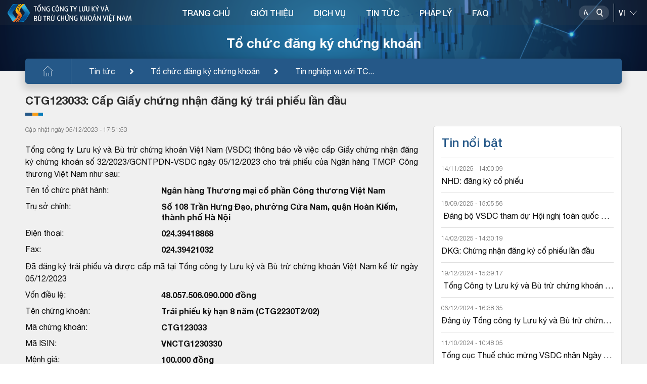

--- FILE ---
content_type: text/html; charset=utf-8
request_url: https://vsd.vn/vi/ad/165357
body_size: 15329
content:
<!DOCTYPE html>
    <html>
    <head>
        <meta charset="UTF-8">
        <meta name="viewport" content="width=device-width, user-scalable=no, initial-scale=1.0, maximum-scale=1.0, minimum-scale=1.0">
        <meta http-equiv="X-UA-Compatible" content="ie=edge">
        <meta name="__VPToken" content="CfDJ8HDzy7hitCNMijxbiH2U5MIbVKtrmxf6X9WEYayURROBoj15iEeKBMQlF5AX4589YaOJh6nTkmHk7nTNpxT9HYzz0RJ6GRM9XYZDBqcoPBi1LUrjTZFdRxqgT4QrTA2UTeHFyTi_gvoa-ngOJlebC2g">
        <title>T&#x1ED5;ng c&#xF4;ng ty L&#x1B0;u k&#xFD; v&#xE0; B&#xF9; tr&#x1EEB; ch&#x1EE9;ng kho&#xE1;n Vi&#x1EC7;t Nam Tin t&#x1EE9;c</title>
        <script type="text/javascript" src="/assets/libs/js/jquery.min.js"></script>

        <link rel="shortcut icon" href="/assets/img/logo.ico" />
        <link rel="stylesheet" href="/assets/libs/css/bootstrap.min.css">
        <link href="/assets/libs/css/swiper-bundle.css" rel="stylesheet" />
        <link rel="stylesheet" href="/assets/libs/css/all.css">
        <link rel="stylesheet" href="/assets/libs/css/daterangepicker.css">
        <link rel="stylesheet" href="/assets/libs/css/jquery.datetimepicker.min.css">
        <link rel="stylesheet" href="/assets/libs/css/swiper.css">
        <link rel="stylesheet" href="/assets/libs/css/jquery.fancybox.min.css">
        <link rel="stylesheet" href="/assets/sass/main.css?v=YrbdVq0iHMVZ1TFT450t-0sfmao2isLe3PHqez2u6hM" />
        <link href="/assets/customer/cusStyle.css?v=D0yqmBDkXMlnrwBY5_ljgpprOMrmKYY628wCydwvFzE" rel="stylesheet" />

        <link href="/lib/multipleselect/multiple-select.css" rel="stylesheet" />
        <script src="/lib/multipleselect/jquery.multiple.select.js"></script>
        <script type="text/javascript" src="//s7.addthis.com/js/300/addthis_widget.js#pubid=ra-5fe0677aedb9a119"></script>

        <script src="/lib/sweetalert/sweetalert2-init.js"></script>
        <script src="/lib/sweetalert/sweetalert2.js"></script>
        <script src="/lib/sweetalert/es6-promise.auto.min.js"></script>
        <link href="/lib/sweetalert/sweetalert2.css" rel="stylesheet" />

        <link href="/lib/notify/animate.min.css" rel="stylesheet" />
        <link href="/lib/notify/notify.css" rel="stylesheet" />
        <script src="/lib/notify/bootstrap-notify.min.js"></script>
        <script src="/lib/notify/bootstrap-notify-init.js"></script>
        <style>
           /*  html {
                filter: grayscale(1);
            } */
        </style>
    </head>
    <body>
        <div id="wrapper" class="clearfix">
            
<header class="header">
    <div class="banner-category">
    <img src="/assets/img/banner-category3.png" alt="img" class="w-100"><h2>Tổ chức đăng ký chứng khoán</h2><div class="bread-crumb"><div><ul class="clearfix"><li><a href="/vi/"><img src="/assets/img/icon-home.svg" alt="img"></a></li><li><a href="/vi/tin-tuc">Tin tức</a></li><li><a href="/vi/alo/ISSUER">Tổ chức đăng ký chứng khoán</a></li><li><a href="/vi/alc/6" title="Tin nghiệp vụ với TCĐKCK">Tin nghiệp vụ với TC...</a></li></ul></div></div>

</div>

    <div class="head-top">
        <div class="container-headtop flex-between">
            <h1 class="logo">
                    <a href="/">
                        <img class="logo-main" src="/assets/img/logo-vi-new.svg" alt="img">
                        <img class="logo-light" src="/assets/img/logo-vi-light-new.svg" alt="img">
                    </a>
            </h1>

            

<div class="navigation">
    <nav>
        <ul class="clearfix">
                <li>
                        <a href="/">TRANG CH&#x1EE6;</a>
                </li>
                <li>
                        <a href="/ads/qAvcirUlO9cfJnF4OqtNOg">GI&#x1EDA;I THI&#x1EC6;U</a>
                        <div class="block-menuchild">
                            <div class="title-child">
                                <div class="container-menu">
                                    <h2><span>GI&#x1EDA;I THI&#x1EC6;U</span></h2>
                                </div>
                            </div>
                            <div class="menuchild">
                                <div class="container-menu">
                                    <div class="row">
                                            <div class="col-lg-3 item-menuchild">
                                                <h3 class="title-column">
                                                        <a href="/gt-gioi-thieu-chung">Gi&#x1EDB;i thi&#x1EC7;u chung</a>
                                                </h3>
                                                    <ul>
                                                            <li><a href="/ads/95x8btFY_P-wwnDwMT03yw">Th&#x1B0; ng&#x1ECF;</a></li>
                                                            <li><a href="/ads/qAvcirUlO9cfJnF4OqtNOg">L&#x1ECB;ch s&#x1EED; ho&#x1EA1;t &#x111;&#x1ED9;ng</a></li>
                                                            <li><a href="/ads/-D58K6olopARbOdSeSy9sQ">C&#x1A1; c&#x1EA5;u t&#x1ED5; ch&#x1EE9;c</a></li>
                                                            <li><a href="/ads/aCrZF0N7oNadD7mO94AMOQ">ISO 9001:2015</a></li>
                                                            <li><a href="/ads/tAPN4Gez5anGD8ztNn7I_w">Li&#xEA;n h&#x1EC7;</a></li>
                                                    </ul>
                                            </div>
                                            <div class="col-lg-3 item-menuchild">
                                                <h3 class="title-column">
                                                        <a href="/gt-nghien-cuu-hop-tac">Nghi&#xEA;n c&#x1EE9;u - H&#x1EE3;p t&#xE1;c</a>
                                                </h3>
                                                    <ul>
                                                            <li><a href="/alcs/ljmKOtWvOUipbjiW3px4yg">Nghi&#xEA;n c&#x1EE9;u ph&#xE1;t tri&#x1EC3;n</a></li>
                                                            <li><a href="/alcs/Mtfl_ooLEjNkYXhNT6zg1g">H&#x1EE3;p t&#xE1;c qu&#x1ED1;c t&#x1EBF;</a></li>
                                                    </ul>
                                            </div>
                                            <div class="col-lg-3 item-menuchild">
                                                <h3 class="title-column">
                                                        <a href="/gt-hoat-dong-su-kien">Ho&#x1EA1;t &#x111;&#x1ED9;ng - s&#x1EF1; ki&#x1EC7;n</a>
                                                </h3>
                                                    <ul>
                                                            <li><a href="/bao-cao-thuong-nien">B&#xE1;o c&#xE1;o th&#x1B0;&#x1EDD;ng ni&#xEA;n</a></li>
                                                            <li><a href="/alcs1/l6Npiq7Ex64NLhlhN9Go8A">S&#x1EF1; ki&#x1EC7;n ho&#x1EA1;t &#x111;&#x1ED9;ng</a></li>
                                                    </ul>
                                            </div>
                                    </div>
                                </div>
                            </div>
                        </div>
                </li>
                <li>
                        <a href="/sdc">D&#x1ECA;CH V&#x1EE4;</a>
                        <div class="block-menuchild">
                            <div class="title-child">
                                <div class="container-menu">
                                    <h2><span>D&#x1ECA;CH V&#x1EE4;</span></h2>
                                </div>
                            </div>
                            <div class="menuchild">
                                <div class="container-menu">
                                    <div class="row">
                                            <div class="col-lg-3 item-menuchild">
                                                <h3 class="title-column">
                                                        <a href="/sd/5YN8KJbNJhbnPYBYIu6YXw">&#x110;&#x103;ng k&#xFD; ch&#x1EE9;ng kho&#xE1;n</a>
                                                </h3>
                                            </div>
                                            <div class="col-lg-3 item-menuchild">
                                                <h3 class="title-column">
                                                        <a href="/sd/rft7xrkuPfGyGNk-dm6arA">L&#x1B0;u k&#xFD; ch&#x1EE9;ng kho&#xE1;n</a>
                                                </h3>
                                            </div>
                                            <div class="col-lg-3 item-menuchild">
                                                <h3 class="title-column">
                                                        <a href="/sd/XAz40d2Q-9j569TvBgLQaQ">B&#xF9; tr&#x1EEB; v&#xE0; Thanh to&#xE1;n</a>
                                                </h3>
                                            </div>
                                            <div class="col-lg-3 item-menuchild">
                                                <h3 class="title-column">
                                                        <a href="/sd/tAPN4Gez5anGD8ztNn7I_w">Th&#x1EF1;c hi&#x1EC7;n quy&#x1EC1;n</a>
                                                </h3>
                                            </div>
                                            <div class="col-lg-3 item-menuchild">
                                                <h3 class="title-column">
                                                        <a href="/sd/88cws5mF5827X-jf9oFMSQ">B&#x1ECF; phi&#x1EBF;u &#x111;i&#x1EC7;n t&#x1EED;</a>
                                                </h3>
                                            </div>
                                            <div class="col-lg-3 item-menuchild">
                                                <h3 class="title-column">
                                                        <a href="/sd/RKzwu9SD1frZYxwlm1jIRA">C&#x1EA5;p m&#xE3; ch&#x1EE9;ng kho&#xE1;n</a>
                                                </h3>
                                            </div>
                                            <div class="col-lg-3 item-menuchild">
                                                <h3 class="title-column">
                                                        <a href="/sd/F_-aZmoKa4FDj259O7icDQ">D&#x1ECB;ch v&#x1EE5; qu&#x1EF9;</a>
                                                </h3>
                                            </div>
                                            <div class="col-lg-3 item-menuchild">
                                                <h3 class="title-column">
                                                        <a href="/sd/MSqRltWUSpjFAgAn7Vkqdg">C&#x1EA5;p m&#xE3; s&#x1ED1; giao d&#x1ECB;ch</a>
                                                </h3>
                                            </div>
                                            <div class="col-lg-3 item-menuchild">
                                                <h3 class="title-column">
                                                        <a href="/sd/PAlmuS5bbQC4uNivUFsvDg">Vay v&#xE0; cho vay ch&#x1EE9;ng kho&#xE1;n</a>
                                                </h3>
                                            </div>
                                    </div>
                                </div>
                            </div>
                        </div>
                </li>
                <li>
                        <a href="/tin-tuc">TIN T&#x1EE8;C</a>
                        <div class="block-menuchild">
                            <div class="title-child">
                                <div class="container-menu">
                                    <h2><span>TIN T&#x1EE8;C</span></h2>
                                </div>
                            </div>
                            <div class="menuchild">
                                <div class="container-menu">
                                    <div class="row">
                                            <div class="col-lg-3 item-menuchild">
                                                <h3 class="title-column">
                                                        <a href="/alo/-f-_bsBS4BBXga52z2eexg">Tin nghi&#x1EC7;p v&#x1EE5; v&#x1EDB;i TC&#x110;KCK</a>
                                                </h3>
                                            </div>
                                            <div class="col-lg-3 item-menuchild">
                                                <h3 class="title-column">
                                                        <a href="/alo/QOyONdQNUHa2sxfU8Hyu2w">Tin nghi&#x1EC7;p v&#x1EE5; v&#x1EDB;i Th&#xE0;nh vi&#xEA;n l&#x1B0;u k&#xFD;</a>
                                                </h3>
                                            </div>
                                            <div class="col-lg-3 item-menuchild">
                                                <h3 class="title-column">
                                                        <a href="/alo/Kah_TNiKvv5twEgFVA9sww">Tin nghi&#x1EC7;p v&#x1EE5; v&#x1EDB;i Th&#xE0;nh vi&#xEA;n b&#xF9; tr&#x1EEB;</a>
                                                </h3>
                                            </div>
                                            <div class="col-lg-3 item-menuchild">
                                                <h3 class="title-column">
                                                        <a href="/alo/yBFNipOdETLAK0JKQfICBQ">Tin nghi&#x1EC7;p v&#x1EE5; v&#x1EDB;i C&#xF4;ng ty QLQ</a>
                                                </h3>
                                            </div>
                                            <div class="col-lg-3 item-menuchild">
                                                <h3 class="title-column">
                                                        <a href="/alcs2/rmdR-AAe_4zpJnyTlg_HgA">Tin ho&#x1EA1;t &#x111;&#x1ED9;ng VSDC</a>
                                                </h3>
                                            </div>
                                    </div>
                                </div>
                            </div>
                        </div>
                </li>
                <li>
                        <a href="/lel">PH&#xC1;P L&#xDD;</a>
                        <div class="block-menuchild">
                            <div class="title-child">
                                <div class="container-menu">
                                    <h2><span>PH&#xC1;P L&#xDD;</span></h2>
                                </div>
                            </div>
                            <div class="menuchild">
                                <div class="container-menu">
                                    <div class="row">
                                            <div class="col-lg-3 item-menuchild">
                                                <h3 class="title-column">
                                                        <a href="/lel/1">Lu&#x1EAD;t</a>
                                                </h3>
                                            </div>
                                            <div class="col-lg-3 item-menuchild">
                                                <h3 class="title-column">
                                                        <a href="/lel/4">Ngh&#x1ECB; &#x111;&#x1ECB;nh</a>
                                                </h3>
                                            </div>
                                            <div class="col-lg-3 item-menuchild">
                                                <h3 class="title-column">
                                                        <a href="/lel/2">Th&#xF4;ng t&#x1B0;</a>
                                                </h3>
                                            </div>
                                            <div class="col-lg-3 item-menuchild">
                                                <h3 class="title-column">
                                                        <a href="/lel/3">Quy&#x1EBF;t &#x111;&#x1ECB;nh</a>
                                                </h3>
                                            </div>
                                            <div class="col-lg-3 item-menuchild">
                                                <h3 class="title-column">
                                                        <a href="/lel/6">Quy ch&#x1EBF;/h&#x1B0;&#x1EDB;ng d&#x1EAB;n c&#x1EE7;a VSDC</a>
                                                </h3>
                                            </div>
                                            <div class="col-lg-3 item-menuchild">
                                                <h3 class="title-column">
                                                        <a href="/lel/5">Lo&#x1EA1;i v&#x103;n b&#x1EA3;n kh&#xE1;c</a>
                                                </h3>
                                            </div>
                                    </div>
                                </div>
                            </div>
                        </div>
                </li>
                <li>
                        <a href="/fa">FAQ</a>
                </li>
        </ul>
    </nav>
</div>

            <div class="div-utility position-relative">
                <div class="block-search">
                    <div class="box-search">
                        <input type="text" placeholder="Nh&#x1EAD;p n&#x1ED9;i dung">
                        <button class="btn-search" data-toggle="modal" data-target="#popupSearchPortal">
                            <img class="img-dark" src="/assets/img/icon-search.svg" alt="img">
                            <img class="img-light" src="/assets/img/icon-search-light.svg" alt="img">
                            <img class="img-differ" src="/assets/img/icon-search-differ.svg" alt="img">
                        </button>
                    </div>
                    <div class="line-space"></div>
                    <select name="" id="cboLanguage" class="select-language" onchange="ChangeLanguageSys();">
                            <option value="EN">EN</option>
                            <option selected value="VI">VI</option>
                    </select>
                </div>
            </div>
            <button class="show-menu">
                <span></span>
                <span></span>
                <span></span>
            </button>
        </div>
    </div>
</header>

<style>
    #gSearchAdvLev1 option:disabled {
        display: none !important;
    }

    .s-bold, .block-category b.s-bold {
        font-weight: 600;
        color: #124281;
    }

    #gSearchAdvSuggestResults a:hover, #gSearchAdvSuggestResults a.active {
        background-color: #B1CBF7;
    }
</style>
<div class="modal modal-vsd" id="popupSearchPortal">
    <div class="modal-dialog">
        <div class="modal-content">
            <div class="mdl-head">
                <h3>T&#xEC;m ki&#x1EBF;m n&#xE2;ng cao</h3>
                <button class="btn-close" data-dismiss="modal"><img src="/assets/img/icon-close.svg" alt="img"></button>
            </div>
            <div class="mdl-body">
                <div class="flex-sl-group">
                    <div class="box-sl-group">
                        <input class="ip-pp" type="radio" id="test4" name="gSearchAdvType" value="4" />
                        <label for="test4">Tin t&#x1EE9;c</label>
                    </div>
                    <div class="box-sl-group">
                        <input class="ip-pp" type="radio" id="test5" name="gSearchAdvType" value="5" checked />
                        <label for="test5">M&#xE3; CK</label>
                    </div>
                    <div class="box-sl-group">
                        <input class="ip-pp" type="radio" id="test1" name="gSearchAdvType" value="1" />
                        <label for="test1">TC&#x110;KCK</label>
                    </div>
                    <div class="box-sl-group">
                        <input class="ip-pp" type="radio" id="test2" name="gSearchAdvType" value="2" />
                        <label for="test2">TVLK</label>
                    </div>
                    <div class="box-sl-group">
                        <input class="ip-pp" type="radio" id="test3" name="gSearchAdvType" value="3" />
                        <label for="test3">TVBT</label>
                    </div>
                </div>
                <div class="row">
                    <div class="col-12">
                        <div class="form-search">
                            <input type="text" id="gSearchAdvText" placeholder="Nh&#x1EAD;p th&#xF4;ng tin t&#xEC;m ki&#x1EBF;m" autocomplete="off" />
                            <button class="btn-search-pp" id="gSearchAdvSearch"><img src="/assets/img/icon-search.svg" alt="img"></button>
                            <div class="g-search-suggest-result" id="gSearchAdvSuggestResults"></div>
                        </div>
                    </div>
                </div>
                <div class="row" id="gSearchAdvBoxCond">
                    <div class="col-12">
                        <div class="filed-pp">
                            <label for="">Lo&#x1EA1;i &#x111;&#x1ED1;i t&#x1B0;&#x1EE3;ng</label>
                            <select name="" id="gSearchAdvLev0">
                                <option value="0">-T&#x1EA5;t c&#x1EA3;-</option>
                                        <option value="110">T&#x1ED5; ch&#x1EE9;c ph&#xE1;t h&#xE0;nh</option>
                                        <option value="120">Th&#xE0;nh vi&#xEA;n</option>
                                        <option value="130">VSD</option>
                                        <option value="140">Kh&#xE1;c</option>
                            </select>
                        </div>
                    </div>
                    <div class="col-12">
                        <div class="filed-pp">
                            <label for="">Lo&#x1EA1;i nghi&#x1EC7;p v&#x1EE5;</label>
                            <select name="" id="gSearchAdvLev1">
                                <option value="0">-T&#x1EA5;t c&#x1EA3;-</option>
                                        <option value="12011" data-prid="120">Th&#xE0;nh vi&#xEA;n l&#x1B0;u k&#xFD;</option>
                                        <option value="11011" data-prid="110">Li&#xEA;n quan &#x111;&#x1EBF;n GCN</option>
                                        <option value="14011" data-prid="140">Tin kh&#xE1;c v&#x1EC1; th&#x1ECB; tr&#x1B0;&#x1EDD;ng c&#x1A1; s&#x1EDF;</option>
                                        <option value="13011" data-prid="130">Tin ho&#x1EA1;t &#x111;&#x1ED9;ng c&#x1EE7;a VSD</option>
                                        <option value="13031" data-prid="130">Tin gi&#x1EDB;i thi&#x1EC7;u v&#x1EC1; VSD</option>
                                        <option value="14021" data-prid="140">Tin kh&#xE1;c v&#x1EC1; th&#x1ECB; tr&#x1B0;&#x1EDD;ng ph&#xE1;i sinh</option>
                                        <option value="11021" data-prid="110">Th&#x1EF1;c hi&#x1EC7;n quy&#x1EC1;n</option>
                                        <option value="13021" data-prid="130">CBTT VSD</option>
                                        <option value="12021" data-prid="120">Th&#xE0;nh vi&#xEA;n b&#xF9; tr&#x1EEB; ph&#xE1;i sinh</option>
                                        <option value="12031" data-prid="120">Th&#xE0;nh vi&#xEA;n b&#xF9; tr&#x1EEB; c&#x1A1; s&#x1EDF;</option>
                                        <option value="11031" data-prid="110">Tin kh&#xE1;c v&#x1EC1; TCPH</option>
                                        <option value="14031" data-prid="140">Tin Kh&#xE1;c</option>
                            </select>
                        </div>
                    </div>
                    <div class="row pd-15">
                        <div class="col-6">
                            <div class="filed-pp">
                                <label for="">T&#x1EEB; ng&#xE0;y</label>
                                <input type="text" id="gSearchAdvFromDate" maxlength="10" class="has-cacular" placeholder="dd/mm/yyyy" />
                            </div>
                        </div>
                        <div class="col-6">
                            <div class="filed-pp">
                                <label for="">&#x110;&#x1EBF;n ng&#xE0;y</label>
                                <input type="text" id="gSearchAdvToDate" maxlength="10" class="has-cacular" placeholder="dd/mm/yyyy" />
                            </div>
                        </div>
                    </div>
                </div>
            </div>
        </div>
    </div>
</div>

<script>
    function ChangeLanguageSys() {
        var _getlang = $('#cboLanguage').val();
        if (_getlang != null && _getlang != undefined) {
            //window.location.assign('/' + _getlang.toLowerCase() + "/")
            window.location.href = "/home/language?language=" + _getlang + "&returnUrl=" + encodeURIComponent(window.location.pathname + window.location.search);
        }
    }
</script>
            <main class="main-category">
                <div class="block-category">
                    <style>
    svg {
        overflow: hidden;
        vertical-align: initial !important
    }

    .item-info.item-info-main {
        font-weight: bold;
    }
</style>
<div class="container-small">
    <h3 class="title-category">CTG123033: C&#x1EA5;p Gi&#x1EA5;y ch&#x1EE9;ng nh&#x1EAD;n &#x111;&#x103;ng k&#xFD; tr&#xE1;i phi&#x1EBF;u l&#x1EA7;n &#x111;&#x1EA7;u</h3>
    <div class="row">
        <div class="col-lg-8">
                <div class="time-newstcph">
C&#x1EAD;p nh&#x1EAD;t ng&#xE0;y 05/12/2023 - 17:51:53                </div>
                <div class="content-category">
                     <div class="row">
    
    <div class="col-md-12">
         <p>Tổng công ty Lưu ký và Bù trừ chứng khoán Việt Nam (VSDC) thông báo về việc cấp Giấy chứng nhận đăng ký chứng khoán số 32/2023/GCNTPDN-VSDC ngày 05/12/2023 cho trái phiếu của Ngân hàng TMCP Công thương Việt Nam như sau:</p>
        <div class="row">
            <div class="col-md-4 item-info">Tên tổ chức phát hành:</div>
            <div class="col-md-8 item-info item-info-main">Ngân hàng Thương mại cổ phần Công thương Việt Nam</div>
        </div>
        <div class="row">
            <div class="col-md-4 item-info">Trụ sở chính:</div>
            <div class="col-md-8 item-info item-info-main">Số 108 Trần Hưng Đạo, phường Cửa Nam, quận Hoàn Kiếm, thành phố Hà Nội</div>
        </div>
        <div class="row">
            <div class="col-md-4 item-info">Điện thoại:</div>
            <div class="col-md-8 item-info item-info-main">024.39418868</div>
        </div>
        <div class="row">
            <div class="col-md-4 item-info">Fax:</div>
            <div class="col-md-8 item-info item-info-main">024.39421032</div>
        </div>
        <p>Đã đăng ký trái phiếu và được cấp mã tại Tổng công ty Lưu ký và Bù trừ chứng khoán Việt Nam kể từ ngày 05/12/2023</p>
        <div class="row">
            <div class="col-md-4 item-info">Vốn điều lệ:</div>
            <div class="col-md-8 item-info item-info-main">48.057.506.090.000 đồng</div>
        </div>
        <div class="row">
            <div class="col-md-4 item-info">Tên chứng khoán:</div>
            <div class="col-md-8 item-info item-info-main">Trái phiếu kỳ hạn 8 năm (CTG2230T2/02)</div>
        </div>
        <div class="row">
            <div class="col-md-4 item-info">Mã chứng khoán:</div>
            <div class="col-md-8 item-info item-info-main">CTG123033</div>
        </div>
        <div class="row">
            <div class="col-md-4 item-info">Mã ISIN:</div>
            <div class="col-md-8 item-info item-info-main">VNCTG1230330</div>
        </div>
        <div class="row">
            <div class="col-md-4 item-info">Mệnh giá:</div>
            <div class="col-md-8 item-info item-info-main">100.000 đồng</div>
        </div>
        <div class="row">
            <div class="col-md-4 item-info">Loại chứng khoán:</div>
            <div class="col-md-8 item-info item-info-main">Trái phiếu doanh nghiệp</div>
        </div>
        <div class="row">
            <div class="col-md-4 item-info">Số lượng chứng khoán đăng ký:</div>
            <div class="col-md-8 item-info item-info-main">15.000.000 Trái phiếu</div>
        </div>
        <div class="row">
            <div class="col-md-4 item-info">Giá trị chứng khoán đăng ký:</div>
            <div class="col-md-8 item-info item-info-main">1.500.000.000.000 đồng</div>
        </div>
        <div class="row">
            <div class="col-md-4 item-info">Hình thức đăng ký:</div>
            <div class="col-md-8 item-info item-info-main">Ghi sổ</div>
        </div>
        <p><b>Bắt đầu từ ngày 06/12/2023, VSDC nhận lưu ký số Trái phiếu đăng ký trên.</b></p>
             <p>
            <div style="text-align: justify;"><em><strong>Lưu ý: Ngân hàng Thương mại cổ phần Công thương Việt Nam đăng ký niêm yết trái phiếu CTG123033 tại SGDCK Hà Nội. Việc niêm yết, giao dịch trái phiếu được thực hiện theo Quyết định của SGDCK Hà Nội.</strong></em></div>
        </p>
    </div>
</div>
                </div>

            <div class="link-cate p-bottom">
                <div class="social-media">
                    <div class="addthis_inline_share_toolbox" data-url="https://vsd.vn//vi/ad/165357" data-title="CTG123033: C&#x1EA5;p Gi&#x1EA5;y ch&#x1EE9;ng nh&#x1EAD;n &#x111;&#x103;ng k&#xFD; tr&#xE1;i phi&#x1EBF;u l&#x1EA7;n &#x111;&#x1EA7;u" data-description="T&#x1ED5;ng c&#xF4;ng ty L&#x1B0;u k&#xFD; v&#xE0; B&#xF9; tr&#x1EEB; ch&#x1EE9;ng kho&#xE1;n Vi&#x1EC7;t Nam (VSDC) th&#xF4;ng b&#xE1;o v&#x1EC1; vi&#x1EC7;c c&#x1EA5;p Gi&#x1EA5;y ch&#x1EE9;ng nh&#x1EAD;n &#x111;&#x103;ng k&#xFD; ch&#x1EE9;ng kho&#xE1;n s&#x1ED1; 32/2023/GCNTPDN-VSDC ng&#xE0;y 05/12/2023 cho tr&#xE1;i phi&#x1EBF;u c&#x1EE7;a Ng&#xE2;n h&#xE0;ng TMCP C&#xF4;ng th&#x1B0;&#x1A1;ng Vi&#x1EC7;t Nam nh&#x1B0; sau:" data-media=""></div>
                </div>
            </div>

                <div class="sub-cate">Tin c&#xF9;ng t&#x1ED5; ch&#x1EE9;c</div>
                <ul class="list-news">
                        <li>
                            <h3><a href="/vi/ad/187782">CTG123033: Thanh to&#xE1;n ti&#x1EC1;n l&#xE3;i tr&#xE1;i phi&#x1EBF;u k&#x1EF3; 2 (t&#x1EEB; ng&#xE0;y 01/11/2024 cho &#x111;&#x1EBF;n, nh&#x1B0;ng kh&#xF4;ng bao g&#x1ED3;m ng&#xE0;y 01/11/2025)</a></h3>
                            <div class="time-news">C&#x1EAD;p nh&#x1EAD;t ng&#xE0;y 03/10/2025 - 16:32:19</div>
                        </li>
                        <li>
                            <h3><a href="/vi/ad/175221">CTG123033: Thanh to&#xE1;n ti&#x1EC1;n l&#xE3;i tr&#xE1;i phi&#x1EBF;u k&#x1EF3; 1 (t&#x1EEB; ng&#xE0;y 01/11/2023 cho &#x111;&#x1EBF;n, nh&#x1B0;ng kh&#xF4;ng bao g&#x1ED3;m ng&#xE0;y 01/11/2024)</a></h3>
                            <div class="time-news">C&#x1EAD;p nh&#x1EAD;t ng&#xE0;y 27/09/2024 - 10:43:19</div>
                        </li>
                        <li>
                            <h3><a href="/vi/ad/166439">CTG123033: Th&#xF4;ng b&#xE1;o ng&#xE0;y h&#x1EA1;ch to&#xE1;n c&#x1EE7;a tr&#xE1;i phi&#x1EBF;u doanh nghi&#x1EC7;p</a></h3>
                            <div class="time-news">C&#x1EAD;p nh&#x1EAD;t ng&#xE0;y 09/01/2024 - 10:18:07</div>
                        </li>
                </ul>
                <div class="sub-cate">Tin kh&#xE1;c</div>
                <ul class="list-news">
                            <li>
                                <h3><a href="/vi/ad/189252">VDS12504: c&#x1EA5;p Gi&#x1EA5;y ch&#x1EE9;ng nh&#x1EAD;n &#x111;&#x103;ng k&#xFD; ch&#x1EE9;ng kho&#xE1;n</a></h3>
                                <div class="time-news">C&#x1EAD;p nh&#x1EAD;t ng&#xE0;y 19/11/2025 - 10:42:41</div>
                            </li>
                            <li>
                                <h3><a href="/vi/ad/189255">VPI12503: c&#x1EA5;p Gi&#x1EA5;y ch&#x1EE9;ng nh&#x1EAD;n &#x111;&#x103;ng k&#xFD; ch&#x1EE9;ng kho&#xE1;n</a></h3>
                                <div class="time-news">C&#x1EAD;p nh&#x1EAD;t ng&#xE0;y 19/11/2025 - 10:41:37</div>
                            </li>
                            <li>
                                <h3><a href="/vi/ad/189254">OCB12528: c&#x1EA5;p Gi&#x1EA5;y ch&#x1EE9;ng nh&#x1EAD;n &#x111;&#x103;ng k&#xFD; ch&#x1EE9;ng kho&#xE1;n</a></h3>
                                <div class="time-news">C&#x1EAD;p nh&#x1EAD;t ng&#xE0;y 19/11/2025 - 10:40:35</div>
                            </li>
                            <li>
                                <h3><a href="/vi/ad/189253">TNQ32502: c&#x1EA5;p Gi&#x1EA5;y ch&#x1EE9;ng nh&#x1EAD;n &#x111;&#x103;ng k&#xFD; ch&#x1EE9;ng kho&#xE1;n</a></h3>
                                <div class="time-news">C&#x1EAD;p nh&#x1EAD;t ng&#xE0;y 19/11/2025 - 10:35:06</div>
                            </li>
                            <li>
                                <h3><a href="/vi/ad/189198">PKA12501: C&#x1EA5;p Gi&#x1EA5;y ch&#x1EE9;ng nh&#x1EAD;n &#x111;&#x103;ng k&#xFD; ch&#x1EE9;ng kho&#xE1;n</a></h3>
                                <div class="time-news">C&#x1EAD;p nh&#x1EAD;t ng&#xE0;y 18/11/2025 - 14:24:37</div>
                            </li>
                            <li>
                                <h3><a href="/vi/ad/189191">EVF12504: C&#x1EA5;p Gi&#x1EA5;y ch&#x1EE9;ng nh&#x1EAD;n &#x111;&#x103;ng k&#xFD; ch&#x1EE9;ng kho&#xE1;n</a></h3>
                                <div class="time-news">C&#x1EAD;p nh&#x1EAD;t ng&#xE0;y 18/11/2025 - 13:55:26</div>
                            </li>
                            <li>
                                <h3><a href="/vi/ad/189190">F8812507: C&#x1EA5;p Gi&#x1EA5;y ch&#x1EE9;ng nh&#x1EAD;n &#x111;&#x103;ng k&#xFD; ch&#x1EE9;ng kho&#xE1;n</a></h3>
                                <div class="time-news">C&#x1EAD;p nh&#x1EAD;t ng&#xE0;y 18/11/2025 - 13:50:56</div>
                            </li>
                            <li>
                                <h3><a href="/vi/ad/189189">MSG32506: C&#x1EA5;p Gi&#x1EA5;y ch&#x1EE9;ng nh&#x1EAD;n &#x111;&#x103;ng k&#xFD; ch&#x1EE9;ng kho&#xE1;n</a></h3>
                                <div class="time-news">C&#x1EAD;p nh&#x1EAD;t ng&#xE0;y 18/11/2025 - 13:42:25</div>
                            </li>
                            <li>
                                <h3><a href="/vi/ad/189157">BVBS25021: &#x111;&#x103;ng k&#xFD; tr&#xE1;i phi&#x1EBF;u &#x111;&#x1B0;&#x1EE3;c Ch&#xED;nh ph&#x1EE7; b&#x1EA3;o l&#xE3;nh</a></h3>
                                <div class="time-news">C&#x1EAD;p nh&#x1EAD;t ng&#xE0;y 17/11/2025 - 13:54:23</div>
                            </li>
                            <li>
                                <h3><a href="/vi/ad/189158">BVBS25031: &#x111;&#x103;ng k&#xFD; tr&#xE1;i phi&#x1EBF;u &#x111;&#x1B0;&#x1EE3;c Ch&#xED;nh ph&#x1EE7; b&#x1EA3;o l&#xE3;nh</a></h3>
                                <div class="time-news">C&#x1EAD;p nh&#x1EAD;t ng&#xE0;y 17/11/2025 - 13:52:30</div>
                            </li>
                </ul>
        </div>
        <div class="col-lg-4">
<div class="box-news">
    <div class="title-news">Tin n&#x1ED5;i b&#x1EAD;t</div>
    <ul class="list-childnews">
                <li>
                    <div class="time-childnews">14/11/2025 - 14:00:09</div>
                    <h3><a title="NHD: &#x111;&#x103;ng k&#xFD; c&#x1ED5; phi&#x1EBF;u" href="/vi/ad/189115">NHD: &#x111;&#x103;ng k&#xFD; c&#x1ED5; phi&#x1EBF;u</a></h3>
                </li>
                <li>
                    <div class="time-childnews">18/09/2025 - 15:05:56</div>
                    <h3><a title="&#x110;&#x1EA3;ng b&#x1ED9; VSDC tham d&#x1EF1; H&#x1ED9;i ngh&#x1ECB; to&#xE0;n qu&#x1ED1;c qu&#xE1;n tri&#x1EC7;t v&#xE0; tri&#x1EC3;n khai th&#x1EF1;c hi&#x1EC7;n c&#xE1;c Ngh&#x1ECB; quy&#x1EBF;t c&#x1EE7;a B&#x1ED9; Ch&#xED;nh tr&#x1ECB; v&#x1EC1; h&#x1ED9;i nh&#x1EAD;p qu&#x1ED1;c t&#x1EBF; trong t&#xEC;nh h&#xEC;nh m&#x1EDB;i, &#x111;&#x1EA3;m b&#x1EA3;o an ninh n&#x103;ng l&#x1B0;&#x1EE3;ng qu&#x1ED1;c gia, &#x111;&#x1ED9;t ph&#xE1; ph&#xE1;t tri&#x1EC3;n gi&#xE1;o d&#x1EE5;c, &#x111;&#xE0;o t&#x1EA1;o v&#xE0; t&#x103;ng c&#x1B0;&#x1EDD;ng b&#x1EA3;o v&#x1EC7;, ch&#x103;m s&#xF3;c s&#x1EE9;c kh&#x1ECF;e nh&#xE2;n d&#xE2;n" href="/vi/ad/187270"> &#x110;&#x1EA3;ng b&#x1ED9; VSDC tham d&#x1EF1; H&#x1ED9;i ngh&#x1ECB; to&#xE0;n qu&#x1ED1;c qu&#xE1;n tri&#x1EC7;t v&#xE0; tri&#x1EC3;n khai th&#x1EF1;c hi&#x1EC7;n c&#xE1;c Ngh&#x1ECB; quy&#x1EBF;t c&#x1EE7;a B&#x1ED9; Ch&#xED;nh tr&#x1ECB; v&#x1EC1; h&#x1ED9;i nh&#x1EAD;p qu&#x1ED1;c t&#x1EBF;...</a></h3>
                </li>
                <li>
                    <div class="time-childnews">14/02/2025 - 14:30:19</div>
                    <h3><a title="DKG: Ch&#x1EE9;ng nh&#x1EAD;n &#x111;&#x103;ng k&#xFD; c&#x1ED5; phi&#x1EBF;u l&#x1EA7;n &#x111;&#x1EA7;u" href="/vi/ad/179307">DKG: Ch&#x1EE9;ng nh&#x1EAD;n &#x111;&#x103;ng k&#xFD; c&#x1ED5; phi&#x1EBF;u l&#x1EA7;n &#x111;&#x1EA7;u</a></h3>
                </li>
                <li>
                    <div class="time-childnews">19/12/2024 - 15:39:17</div>
                    <h3><a title="T&#x1ED5;ng C&#xF4;ng ty L&#x1B0;u k&#xFD; v&#xE0; B&#xF9; tr&#x1EEB; ch&#x1EE9;ng kho&#xE1;n Vi&#x1EC7;t Nam t&#x1ED5; ch&#x1EE9;c H&#x1ED9;i ngh&#x1ECB; t&#x1ED5;ng k&#x1EBF;t c&#xF4;ng t&#xE1;c n&#x103;m 2024 v&#xE0; tri&#x1EC3;n khai ch&#x1B0;&#x1A1;ng tr&#xEC;nh c&#xF4;ng t&#xE1;c n&#x103;m 2025" href="/vi/ad/177787"> T&#x1ED5;ng C&#xF4;ng ty L&#x1B0;u k&#xFD; v&#xE0; B&#xF9; tr&#x1EEB; ch&#x1EE9;ng kho&#xE1;n Vi&#x1EC7;t Nam t&#x1ED5; ch&#x1EE9;c H&#x1ED9;i ngh&#x1ECB; t&#x1ED5;ng k&#x1EBF;t c&#xF4;ng t&#xE1;c n&#x103;m 2024 v&#xE0; tri&#x1EC3;n khai ch&#x1B0;&#x1A1;ng tr&#xEC;nh c&#xF4;ng...</a></h3>
                </li>
                <li>
                    <div class="time-childnews">06/12/2024 - 16:38:35</div>
                    <h3><a title="&#x110;&#x1EA3;ng &#x1EE7;y T&#x1ED5;ng c&#xF4;ng ty L&#x1B0;u k&#xFD; v&#xE0; B&#xF9; tr&#x1EEB; ch&#x1EE9;ng kho&#xE1;n Vi&#x1EC7;t Nam t&#x1ED5; ch&#x1EE9;c ch&#x1B0;&#x1A1;ng tr&#xEC;nh v&#x1EC1; ngu&#x1ED3;n n&#x103;m 2024 t&#x1EA1;i t&#x1EC9;nh Thanh H&#xF3;a." href="/vi/ad/177344">&#x110;&#x1EA3;ng &#x1EE7;y T&#x1ED5;ng c&#xF4;ng ty L&#x1B0;u k&#xFD; v&#xE0; B&#xF9; tr&#x1EEB; ch&#x1EE9;ng kho&#xE1;n Vi&#x1EC7;t Nam t&#x1ED5; ch&#x1EE9;c ch&#x1B0;&#x1A1;ng tr&#xEC;nh v&#x1EC1; ngu&#x1ED3;n n&#x103;m 2024 t&#x1EA1;i t&#x1EC9;nh Thanh H&#xF3;a.</a></h3>
                </li>
                <li>
                    <div class="time-childnews">11/10/2024 - 10:48:05</div>
                    <h3><a title="T&#x1ED5;ng c&#x1EE5;c Thu&#x1EBF; ch&#xFA;c m&#x1EEB;ng VSDC nh&#xE2;n Ng&#xE0;y Doanh nh&#xE2;n Vi&#x1EC7;t Nam" href="/vi/ad/175765">T&#x1ED5;ng c&#x1EE5;c Thu&#x1EBF; ch&#xFA;c m&#x1EEB;ng VSDC nh&#xE2;n Ng&#xE0;y Doanh nh&#xE2;n Vi&#x1EC7;t Nam</a></h3>
                </li>
                <li>
                    <div class="time-childnews">20/09/2024 - 14:28:24</div>
                    <h3><a title="Ph&#xE1;t &#x111;&#x1ED9;ng quy&#xEA;n g&#xF3;p &#x1EE7;ng h&#x1ED9; &#x111;&#x1ED3;ng b&#xE0;o b&#x1ECB; thi&#x1EC7;t h&#x1EA1;i do c&#x1A1;n b&#xE3;o s&#x1ED1; 3" href="/vi/ad/175012">Ph&#xE1;t &#x111;&#x1ED9;ng quy&#xEA;n g&#xF3;p &#x1EE7;ng h&#x1ED9; &#x111;&#x1ED3;ng b&#xE0;o b&#x1ECB; thi&#x1EC7;t h&#x1EA1;i do c&#x1A1;n b&#xE3;o s&#x1ED1; 3</a></h3>
                </li>
                <li>
                    <div class="time-childnews">16/09/2024 - 16:34:52</div>
                    <h3><a title="VSDC tham d&#x1EF1; H&#x1ED9;i ngh&#x1ECB; to&#xE0;n th&#x1EC3; th&#x1B0;&#x1EDD;ng ni&#xEA;n l&#x1EA7;n th&#x1EE9; 26 c&#x1EE7;a Hi&#x1EC7;p h&#x1ED9;i c&#xE1;c T&#x1ED5; ch&#x1EE9;c L&#x1B0;u k&#xFD;, B&#xF9; tr&#x1EEB; ch&#x1EE9;ng kho&#xE1;n khu v&#x1EF1;c Ch&#xE2;u &#xC1; - Th&#xE1;i B&#xEC;nh D&#x1B0;&#x1A1;ng" href="/vi/ad/174861"> VSDC tham d&#x1EF1; H&#x1ED9;i ngh&#x1ECB; to&#xE0;n th&#x1EC3; th&#x1B0;&#x1EDD;ng ni&#xEA;n l&#x1EA7;n th&#x1EE9; 26 c&#x1EE7;a Hi&#x1EC7;p h&#x1ED9;i c&#xE1;c T&#x1ED5; ch&#x1EE9;c L&#x1B0;u k&#xFD;, B&#xF9; tr&#x1EEB; ch&#x1EE9;ng kho&#xE1;n khu v&#x1EF1;c Ch&#xE2;u &#xC1; -...</a></h3>
                </li>
                <li>
                    <div class="time-childnews">22/08/2024 - 08:47:50</div>
                    <h3><a title="T&#x1ED5;ng c&#xF4;ng ty L&#x1B0;u k&#xFD; v&#xE0; B&#xF9; tr&#x1EEB; Ch&#x1EE9;ng kho&#xE1;n Vi&#x1EC7;t Nam t&#x1ED5; ch&#x1EE9;c h&#x1ED9;i ngh&#x1ECB; c&#xE1;c T&#x1ED5; ch&#x1EE9;c &#x110;&#x103;ng k&#xFD; ch&#x1EE9;ng kho&#xE1;n t&#x1EA1;i VSDC n&#x103;m 2024" href="/vi/ad/174129">T&#x1ED5;ng c&#xF4;ng ty L&#x1B0;u k&#xFD; v&#xE0; B&#xF9; tr&#x1EEB; Ch&#x1EE9;ng kho&#xE1;n Vi&#x1EC7;t Nam t&#x1ED5; ch&#x1EE9;c h&#x1ED9;i ngh&#x1ECB; c&#xE1;c T&#x1ED5; ch&#x1EE9;c &#x110;&#x103;ng k&#xFD; ch&#x1EE9;ng kho&#xE1;n t&#x1EA1;i VSDC n&#x103;m 2024</a></h3>
                </li>
                <li>
                    <div class="time-childnews">31/07/2024 - 16:10:11</div>
                    <h3><a title="H&#xE0;nh tr&#xEC;nh t&#xEC;m v&#x1EC1; nh&#x1EEF;ng &#x111;&#x1ECB;a ch&#x1EC9; &#x111;&#x1ECF;" href="/vi/ad/173487">H&#xE0;nh tr&#xEC;nh t&#xEC;m v&#x1EC1; nh&#x1EEF;ng &#x111;&#x1ECB;a ch&#x1EC9; &#x111;&#x1ECF;</a></h3>
                </li>
    </ul>
</div>            <div class="bond-information">
    <div class="box-news">
        <div class="title-news">Th&#x1ED1;ng k&#xEA;</div>
        <ul class="list-statistical">
            <li>
                <div class="txt-left"><a href="/tra-cuu-thong-ke/TK_MASO_GDCKNDTNN?tab=1">M&#xE3; s&#x1ED1; GDCK N&#x110;TNN</a></div>
                <div class="txt-right">
                        <span>
                            44.941|6.289
                        </span>
                </div>
            </li>
            <li>
                <div class="txt-left"><a href="/tra-cuu-thong-ke/TK_MACK_BAOLUU?tab=2">C&#x1EA5;p m&#xE3; CK d&#x1EF1; ki&#x1EBF;n</a></div>
                <div class="txt-right">
                        <span>
                            0
                        </span>
                </div>
            </li>
            <li>
                <div class="txt-left"><a href="/tra-cuu-thong-ke/TK_MACK_HUYDK?tab=5">M&#xE3; CK h&#x1EE7;y &#x111;&#x103;ng k&#xFD;</a></div>
                <div class="txt-right">
                        <span>
                            3.687
                        </span>
                </div>
            </li>
            <li>
                <div class="txt-left"><a href="/tra-cuu-thong-ke/TK_MACK_CHUYENSAN?tab=4">M&#xE3; CK chuy&#x1EC3;n s&#xE0;n</a></div>
                <div class="txt-right">
                        <span>
                            834
                        </span>
                </div>
            </li>
            <li>
                <div class="txt-left"><a href="/tra-cuu-thong-ke/TK_MEMBER_THUHOI_GCN?tab=6">Th&#xE0;nh vi&#xEA;n &#x111;&#xE3; thu h&#x1ED3;i GCN</a></div>
                <div class="txt-right">
                        <span>
                            37
                        </span>
                </div>
            </li>
            <li>
                <div class="txt-left"><a href="/tra-cuu-thong-ke/TK_SL_TKGD_NDT?tab=7">S&#x1ED1; l&#x1B0;&#x1EE3;ng TKGD c&#x1EE7;a N&#x110;T</a></div>
                <div class="txt-right">
                        <span>
                            11.354.873
                        </span>
                </div>
            </li>
        </ul>
    </div>
</div>
            <div class="bond-information">
    <a href="/lich-giao-dich?tab=LICH_NGHI_GIAODICH&date=20/11/2025" class="txt-bond"><img src="/assets/img/icon-lntt.svg" alt="img">L&#x1ECB;ch ngh&#x1EC9; thanh to&#xE1;n GD CK</a>
</div>
            
<div class="box-permission box-news box-news-pd">
    <ul class="nav nav-tabs tabs-article" role="tablist">
        <li class="nav-item">
            <a class="nav-link active" data-toggle="tab" onclick="TabClick_THQ();">Th&#x1EF1;c hi&#x1EC7;n quy&#x1EC1;n</a>
        </li>
        <li class="nav-item">
            <a class="nav-link" data-toggle="tab" onclick="TabClick_TKGD();">H&#x1EA1;ch to&#xE1;n TKGD</a>
        </li>
    </ul>

    <!-- Tab panes -->
    <div class="tab-content tab-content-article">
        <div class="tab-pane active">
            <div id="divCalendar_FillData">
                <table width="100%">
    <!--table 1-->
    <tr>
        <!--tr  1-->
        <td>
            <!--td  1-->
            <table id="reservationCalendar" align="center" width="100%">
                <!--table 2-->
                <thead>
                    <tr>
                        <td class="text-center">
                            <a href="javascript:;" onclick="func_ChangeMonth('THQ','10','2025');"> <i class="fa fa-angle-left" style="font-size: 22px;color: #255888;"></i> </a>
                        </td>
                        <td colspan="5" style="padding: 16px 0">
                            <table align="center" class="mb-0">
                                <tr>
                                    <td colspan="3" style="color: #255888;font-size: 16px!important" class="text-center">
                                            <span style="font-weight: 500;color: #255888!important;font-size: 16px!important">Th&#xE1;ng 11</span>
                                        2025
                                    </td>
                                </tr>
                            </table>
                        </td>
                        <td class="text-center">
                            <a href="javascript:;" onclick="func_ChangeMonth('THQ','12','2025');"> <i class="fa fa-angle-right" style="font-size: 22px;color: #255888;"></i> </a>
                        </td>
                    </tr>
                </thead>
                <tr>
                    <td class="text-center" style="padding: 7px 0;color: #FA9D17;font-weight: 700">
                        T2
                    </td>
                    <td class="text-center" style="padding: 7px 0;color: #FA9D17;font-weight: 700">
                        T3
                    </td>
                    <td class="text-center" style="padding: 7px 0;color: #FA9D17;font-weight: 700">
                        T4
                    </td>
                    <td class="text-center" style="padding: 7px 0;color: #FA9D17;font-weight: 700">
                        T5
                    </td>
                    <td class="text-center" style="padding: 7px 0;color: #FA9D17;font-weight: 700">
                        T6
                    </td>
                    <td class="text-center" style="padding: 7px 0;color: #FA9D17;font-weight: 700">
                        T7
                    </td>
                    <td class="text-center" style="padding: 7px 0;color: #FA9D17;font-weight: 700">
                        CN
                    </td>
                </tr>
                <tr>
                        <td class="text-center day-of-month-first exits-event-today"><a href="/lich-giao-dich?tab=LICH_THQ&date=27/10/2025" class="hv-calendar">27</a></td>
                        <td class="text-center day-of-month-first exits-event-today"><a href="/lich-giao-dich?tab=LICH_THQ&date=28/10/2025" class="hv-calendar">28</a></td>
                        <td class="text-center day-of-month-first exits-event-today"><a href="/lich-giao-dich?tab=LICH_THQ&date=29/10/2025" class="hv-calendar">29</a></td>
                        <td class="text-center day-of-month-first exits-event-today"><a href="/lich-giao-dich?tab=LICH_THQ&date=30/10/2025" class="hv-calendar">30</a></td>
                        <td class="text-center day-of-month-first exits-event-today"><a href="/lich-giao-dich?tab=LICH_THQ&date=31/10/2025" class="hv-calendar">31</a></td>

                        <td class="text-center datemonth-current-holiday "><a style="color: #999999;" class="hv-calendar" href="/lich-giao-dich?tab=LICH_THQ&date=01/11/2025">1</a></td>
                            <td class="text-center datemonth-current-holiday "><a style="color: #999999;" class="hv-calendar" href="/lich-giao-dich?tab=LICH_THQ&date=02/11/2025">2</a></td>
                        </tr>
                        <td class="text-center datemonth-current-normal exits-event-today"><a class="hv-calendar" href="/lich-giao-dich?tab=LICH_THQ&date=03/11/2025">3</a></td>
                        <td class="text-center datemonth-current-normal exits-event-today"><a class="hv-calendar" href="/lich-giao-dich?tab=LICH_THQ&date=04/11/2025">4</a></td>
                        <td class="text-center datemonth-current-normal exits-event-today"><a class="hv-calendar" href="/lich-giao-dich?tab=LICH_THQ&date=05/11/2025">5</a></td>
                        <td class="text-center datemonth-current-normal exits-event-today"><a class="hv-calendar" href="/lich-giao-dich?tab=LICH_THQ&date=06/11/2025">6</a></td>
                        <td class="text-center datemonth-current-normal exits-event-today"><a class="hv-calendar" href="/lich-giao-dich?tab=LICH_THQ&date=07/11/2025">7</a></td>
                        <td class="text-center datemonth-current-holiday "><a style="color: #999999;" class="hv-calendar" href="/lich-giao-dich?tab=LICH_THQ&date=08/11/2025">8</a></td>
                            <td class="text-center datemonth-current-holiday "><a style="color: #999999;" class="hv-calendar" href="/lich-giao-dich?tab=LICH_THQ&date=09/11/2025">9</a></td>
                        </tr>
                        <td class="text-center datemonth-current-normal exits-event-today"><a class="hv-calendar" href="/lich-giao-dich?tab=LICH_THQ&date=10/11/2025">10</a></td>
                        <td class="text-center datemonth-current-normal exits-event-today"><a class="hv-calendar" href="/lich-giao-dich?tab=LICH_THQ&date=11/11/2025">11</a></td>
                        <td class="text-center datemonth-current-normal exits-event-today"><a class="hv-calendar" href="/lich-giao-dich?tab=LICH_THQ&date=12/11/2025">12</a></td>
                        <td class="text-center datemonth-current-normal exits-event-today"><a class="hv-calendar" href="/lich-giao-dich?tab=LICH_THQ&date=13/11/2025">13</a></td>
                        <td class="text-center datemonth-current-normal exits-event-today"><a class="hv-calendar" href="/lich-giao-dich?tab=LICH_THQ&date=14/11/2025">14</a></td>
                        <td class="text-center datemonth-current-holiday "><a style="color: #999999;" class="hv-calendar" href="/lich-giao-dich?tab=LICH_THQ&date=15/11/2025">15</a></td>
                            <td class="text-center datemonth-current-holiday "><a style="color: #999999;" class="hv-calendar" href="/lich-giao-dich?tab=LICH_THQ&date=16/11/2025">16</a></td>
                        </tr>
                        <td class="text-center datemonth-current-normal exits-event-today"><a class="hv-calendar" href="/lich-giao-dich?tab=LICH_THQ&date=17/11/2025">17</a></td>
                        <td class="text-center datemonth-current-normal exits-event-today"><a class="hv-calendar" href="/lich-giao-dich?tab=LICH_THQ&date=18/11/2025">18</a></td>
                        <td class="text-center datemonth-current-normal exits-event-today"><a class="hv-calendar" href="/lich-giao-dich?tab=LICH_THQ&date=19/11/2025">19</a></td>
                        <td class="text-center datemonth-current-normal exits-event-today current-today"><a class="hv-calendar" href="/lich-giao-dich?tab=LICH_THQ&date=20/11/2025">20</a></td>
                        <td class="text-center datemonth-current-normal exits-event-today"><a class="hv-calendar" href="/lich-giao-dich?tab=LICH_THQ&date=21/11/2025">21</a></td>
                        <td class="text-center datemonth-current-holiday "><a style="color: #999999;" class="hv-calendar" href="/lich-giao-dich?tab=LICH_THQ&date=22/11/2025">22</a></td>
                            <td class="text-center datemonth-current-holiday "><a style="color: #999999;" class="hv-calendar" href="/lich-giao-dich?tab=LICH_THQ&date=23/11/2025">23</a></td>
                        </tr>
                        <td class="text-center datemonth-current-normal exits-event-today"><a class="hv-calendar" href="/lich-giao-dich?tab=LICH_THQ&date=24/11/2025">24</a></td>
                        <td class="text-center datemonth-current-normal exits-event-today"><a class="hv-calendar" href="/lich-giao-dich?tab=LICH_THQ&date=25/11/2025">25</a></td>
                        <td class="text-center datemonth-current-normal exits-event-today"><a class="hv-calendar" href="/lich-giao-dich?tab=LICH_THQ&date=26/11/2025">26</a></td>
                        <td class="text-center datemonth-current-normal exits-event-today"><a class="hv-calendar" href="/lich-giao-dich?tab=LICH_THQ&date=27/11/2025">27</a></td>
                        <td class="text-center datemonth-current-normal exits-event-today"><a class="hv-calendar" href="/lich-giao-dich?tab=LICH_THQ&date=28/11/2025">28</a></td>
                        <td class="text-center datemonth-current-holiday "><a style="color: #999999;" class="hv-calendar" href="/lich-giao-dich?tab=LICH_THQ&date=29/11/2025">29</a></td>
                            <td class="text-center datemonth-current-holiday "><a style="color: #999999;" class="hv-calendar" href="/lich-giao-dich?tab=LICH_THQ&date=30/11/2025">30</a></td>
                        </tr>
        </tr>
    </table> <!--end table 2-->
    </td>  <!--end td  1-->
    </tr>  <!--end tr  1-->
    </table> <!-- end table 1-->
            </div>
        </div>
    </div>
</div>
<script>
    function TabClick_THQ() {
        func_ChangeMonth('THQ', '11', '2025');
    }
    function TabClick_TKGD() {
        func_ChangeMonth('TKGD', '11', '2025');
    }
    function func_ChangeMonth(_type, _valMonth, _valYear) {
        try {
            keySearch = _type + "|" + _valMonth + "|" + _valYear;
            var _orderBy = "";
            var _orderType = "";
            $.ajax({
                type: "POST",
                contentType: "application/json;charset=utf-8",
                data: JSON.stringify({
                    SearchKey: keySearch, CurrentPage: Number(0), RecordOnPage: Number(0), OrderBy: _orderBy, OrderType: _orderType
                }),
                beforeSend: function () {
                    SpinLoading(true);
                },
                url: '/change-calendar/search',
                success: function (data) {
                    if (data != null) {
                        $("#divCalendar_FillData").html(data);
                    }
                },
                error: function (data) {
                    console.log(data.error);
                },
                complete: function () {
                    SpinLoading(false);
                }
            });
        } catch (e) {
            console.log(e);
        }
    }

</script>

        </div>
    </div>
</div>
<script>
    $(document).ready(function () {
        $(".content-category table").wrap("<div class='table-portalx'></div>");
    });
</script>
                </div>
            </main>

            <!-- end main-->
            
<footer class="footer">
        <div class="bg-foot"></div>
        <div class="container-small">
            <div class="logo-foot">
                <a href="#"><img src="/assets/img/logo-vi-new.svg" alt="img"></a>
            </div>
            <div class="row item-foot">
                <div class="col-lg-3 col-md-3">
                    <h4 class="title-foot">Giới Thiệu</h4>
                    <ul class="list-foot">
                        <li><a href="/ads/95x8btFY_P-wwnDwMT03yw">Thư ngỏ</a></li>
                        <li><a href="/ads/qAvcirUlO9cfJnF4OqtNOg">Lịch sử hoạt động</a></li>
                        <li><a href="/ads/-D58K6olopARbOdSeSy9sQ">Cơ cấu tổ chức</a></li>
                        <li><a href="/ads/aCrZF0N7oNadD7mO94AMOQ">ISO 9001:2015</a></li>
                        <li><a href="/alcs/ljmKOtWvOUipbjiW3px4yg">Nghiên cứu phát triển</a></li>
                        <li><a href="/alcs/Mtfl_ooLEjNkYXhNT6zg1g">Hợp tác quốc tế</a></li>
                        <li><a href="/bao-cao-thuong-nien">Báo cáo thường niên</a></li>
                        <li><a href="/alcs1/l6Npiq7Ex64NLhlhN9Go8A">Sự kiện hoạt động</a></li>
                    </ul>
                </div>
                <div class="col-lg-3 col-md-3">
                    <h4 class="title-foot">Dịch vụ</h4>
                    <ul class="list-foot">
                        <li><a href="/sd/5YN8KJbNJhbnPYBYIu6YXw">Đăng ký chứng khoán</a></li>
                        <li><a href="/sd/rft7xrkuPfGyGNk-dm6arA">Lưu ký chứng khoán</a></li>
                        <li><a href="/sd/XAz40d2Q-9j569TvBgLQaQ">Bù trừ và thanh toán</a></li>
                        <li><a href="/sd/tAPN4Gez5anGD8ztNn7I_w">Thực hiện quyền</a></li>
                        <li><a href="/sd/MSqRltWUSpjFAgAn7Vkqdg">Cấp mã số giao dịch</a></li>
                        <li><a href="/sd/RKzwu9SD1frZYxwlm1jIRA">Cấp mã chứng khoán</a></li>
                        <li><a href="/sd/F_-aZmoKa4FDj259O7icDQ">Dịch vụ quỹ</a></li>
                        <li><a href="/sd/PAlmuS5bbQC4uNivUFsvDg">Vay và cho vay chứng khoán</a></li>
                        <li><a href="/sd/88cws5mF5827X-jf9oFMSQ">Bỏ phiếu điện tử</a></li>
                    </ul>
                </div>
                <div class="col-lg-3 col-md-3">
                    <h4 class="title-foot">Tin tức</h4>
                    <ul class="list-foot">
                        <li><a href="/alo/-f-_bsBS4BBXga52z2eexg">Tin nghiệp vụ với Tổ chức phát hành</a></li>
                        <li><a href="/alo/QOyONdQNUHa2sxfU8Hyu2w">Tin nghiệp vụ với Thành viên lưu ký</a></li>
                        <li><a href="/alo/Kah_TNiKvv5twEgFVA9sww">Tin nghiệp vụ với Thành viên bù trừ</a></li>
                        <li><a href="/alo/yBFNipOdETLAK0JKQfICBQ">Tin nghiệp vụ với Công ty QLQ</a></li>
                        <li><a href="/alo/-3Ki-Sw-JuYlUfOF8nWujw">Tin hoạt động VSDC</a></li>
                    </ul>
                </div>
                <div class="col-lg-3 col-md-3">
                    <h4 class="title-foot">Pháp Lý</h4>
                    <ul class="list-foot">
                        <li><a href="/lel/klOdIkD7lAjWtMEX_Nf-zA">Luật</a></li>
                        <li><a href="/lel/S5My0pdCSdSdVsCXYuVuzg">Nghị định</a></li>
                        <li><a href="/lel/IDNrb24M7K5dUq1jRa14BA">Thông tư</a></li>
                        <li><a href="/lel/mvba5rQld3S4EzxJc9mZow">Quyết định</a></li>
                        <li><a href="/lel/txmsbpbv29VIBi2h_PhQ2Q">Quy chế của VSDC</a></li>
                        <li><a href="/lel/WnK9ehvINDFSyZ06RrL4YQ">Loại văn bản khác</a></li>
                    </ul>
                </div>
            </div>
            <div class="hasborder"></div>
            <div class="row item-foot">
                <div class="col-lg-3">
                    <h4 class="title-foot"><a href="/ads/tAPN4Gez5anGD8ztNn7I_w">Liên hệ</a></h4>

                </div>
                <div class="col-lg-3">
                    <h4 class="title-foot"><a href="https://mail.vsd.vn/owa/">Email</a></h4>
                </div>
            </div>
            <div class="row">
                <div class="col-lg-6">
                    <ul class="list-foot txt-foot-detail">
                        <li><span class="txt-foot">Trụ sở chính:</span></li>
                        <li><span class="contact-foot"><img src="/assets/img/icon-map.svg" alt="img"><span>Số 112 đường Hoàng Quốc Việt, Phường Nghĩa Đô, Thành phố Hà Nội,
                           </span></span></li>
                        <li><span class="contact-foot"><img src="/assets/img/icon-phone.svg" alt="img"><span>(+84.24) 3 9747 123</span></span></li>
                        <li><span class="contact-foot"><img src="/assets/img/icon-fax.svg" alt="img"><span>(+84.24) 3 9747 120</span></span></li>                        
<li><span class="txt-foot">Hotline: 024 3978 5669</span></li>
                    </ul>
                </div>
                <div class="col-lg-6">
                    <ul class="list-foot txt-foot-detail">
                        <li><span class="txt-foot">Chi nhánh:</span></li>
                        <li><span class="contact-foot"><img src="/assets/img/icon-map.svg" alt="img"><span>Địa chỉ theo GCN ĐKKD : Số 16 Võ Văn Kiệt, Phường Nguyễn Thái Bình, Quận 1, Tp HCM</span></li>
<li><span class="contact-foot"><img src="/assets/img/icon-map.svg" alt="img">
<span>Địa chỉ liên hệ và gửi thư: Tầng 7, tòa nhà Exchange Tower, số 1 đường Nam Kỳ Khởi Nghĩa, Phường Bến Thành, Tp HCM</span></li>
                        <li><span class="contact-foot"
                        <li><span class="contact-foot"><img src="/assets/img/icon-phone.svg" alt="img"><span>(+84.28) 3 9330 755</span></span></li>
                        <li><span class="contact-foot"><img src="/assets/img/icon-fax.svg" alt="img"><span>(+84.28) 3 9330 754</span></span></li>                        
                    </ul>
                </div>
            </div>

            <div class="copy-right">©2020 Bản quyền thuộc về Tổng công ty Lưu ký và Bù trừ chứng khoán Việt Nam</div>
        </div>
    </footer>
        </div>
        <div id="divLoader" class="loader-wrap" style="display:none">
            <div class="loader">
                <div class="inner one"></div>
                <div class="inner two"></div>
                <div class="inner three"></div>
            </div>
        </div>

        <a href="javascript:;" id="back-to-top"><i class="fas fa-angle-up"></i></a>
        <script type="text/javascript" src="/assets/libs/js/bootstrap.min.js"></script>
        <script type="text/javascript" src="/assets/libs/js/jquery.datetimepicker.full.min.js"></script>
        <script type="text/javascript" src="/assets/libs/js/moment.min.js"></script>

        <script type="text/javascript" src="/assets/libs/js/swiper.js"></script>
        <script type="text/javascript" src="/assets/libs/js/jquery.fancybox.min.js"></script>
        <script src="/assets/libs/js/swiper-bundle.js"></script>
        <script src="/assets/libs/wow/wow.min.js"></script>

        <script>
            new WOW().init();
        </script>
        <script type="text/javascript" src="/assets/libs/js/script.js?v=-HasGMOr1dIJn3s9r4gOTjL8u74JWa2RV-JkQwaloqE"></script>
        <script src="/js/site.js?v=JxeE09YdEhVDiYOtt9wiAldbgo-OUgXfUe8rRMYmnjc"></script>
        <script src="/js/suggestion-search.js?v=20251120"></script>
        <script>
            $(function () {
                var swiper = new Swiper('.swiper-banner', {
                    slidesPerView: 1,
                    spaceBetween: 0,
                    grabCursor: true,
                    loop: true,
                    pagination: {
                        el: '.swiper-pagination',
                        clickable: true,

                    },
                    autoplay: { delay: 5000, },
                });
                var swiperpause = $('.swiper-play .icon-pause');
                swiperpause.on('click', function () {

                    swiper.autoplay = false;

                });
                var swiperplay = $('.swiper-play .icon-play');
                swiperplay.on('click', function () {
                    swiper.autoplay = true;
                });

            });

            $(function () {
                var swiper = new Swiper('.swiper-utility', {
                    slidesPerView: 6,
                    spaceBetween: 0, grabCursor: true,
                    slidesPerGroup: 1,
                    loop: true,
                    loopFillGroupWithBlank: true,

                    navigation: {
                        nextEl: '.swiper-button-next',
                        prevEl: '.swiper-button-prev',
                    },
                    breakpoints: {
                        '991': {
                            slidesPerView: 4,
                        },
                        '767': {
                            slidesPerView: 3.25,
                            spaceBetween: 0,
                            pagination: {
                                el: '.dot-head-bot',
                                clickable: true,
                            },
                        },

                        '576': {
                            slidesPerView: 2.25,
                            pagination: {
                                el: '.dot-head-bot',
                                clickable: true,
                            },
                        },
                        '374': {
                            slidesPerView: 2.25,
                            pagination: {
                                el: '.dot-head-bot',
                                clickable: true,
                            },
                        },

                    },
                });
            });

            $(function () {

                var swiper = new Swiper('.swiper-news', {
                    slidesPerView: 1,
                    spaceBetween: 15,
                    slidesPerGroup: 1,
                    loop: true,
                    grabCursor: true,
                    loopFillGroupWithBlank: true,
                    pagination: {
                        el: '.dot-panigation',
                        clickable: true,
                    },
                    autoplay: { delay: 5000, },
                });
            });

            $(function () {

                var swiper1 = new Swiper('.swiper-service', {
                    slidesPerView: 3,
                    spaceBetween: 38,
                    slidesPerGroup: 1,
                    loop: true,
                    dot: false,
                    grabCursor: true,
                    loopFillGroupWithBlank: true,
                    pagination: {
                        el: '',
                        clickable: true,
                    },
                    navigation: {
                        nextEl: '.navright-service',
                        prevEl: '.navleft-service',
                    },
                });
            });

            $(function () {

                var swiper = new Swiper('.swiper-service-tab', {
                    slidesPerView: 8,
                    spaceBetween: 25,
                    slidesPerGroup: 1,
                    loop: false,
                    loopFillGroupWithBlank: true,
                    pagination: {
                        el: '',
                        clickable: true,
                    },
                    grabCursor: true,
                    navigation: {
                        nextEl: '.navright-servicex',
                        prevEl: '.navleft-servicex',
                    },

                });
            });

            $(function () {

                var swiper = new Swiper('.swiper-service-tab2', {
                    slidesPerView: 8,
                    spaceBetween: 25,
                    slidesPerGroup: 1,
                    loop: false,
                    grabCursor: true,
                    loopFillGroupWithBlank: true,
                    pagination: {
                        el: '',
                        clickable: true,
                    },
                    navigation: {
                        nextEl: '.navright-servicexx',
                        prevEl: '.navleft-servicexx',
                    },
                });
            });

            $(function () {

                var swiper = new Swiper('.swiper-partner', {
                    slidesPerView: 7,
                    spaceBetween: 15,
                    slidesPerGroup: 1,
                    loop: true,
                    autoplay: true,
                    loopFillGroupWithBlank: true,

                    breakpoints: {
                        '991': {
                            slidesPerView: 6,
                        },
                        '767': {
                            slidesPerView: 5,

                        },

                        '576': {
                            slidesPerView: 4,

                        },
                    },

                });
            });

            $(function () {

                // var swiper = new Swiper(".swiper-category", {
                //     direction: 'vertical',
                //     loopedSlides: 1,
                //     slidesPerGroup: 1,
                //     loop: true,
                //     slidesPerView: "auto",
                //     freeMode: true,
                //     mousewheel: {
                //         releaseOnEdges: true,
                //     },
                // });
                // var swiper = new Swiper(".swiper-category", {
                //     loopedSlides: 8,
                //     loop: false,
                //     slidesPerView: "auto",
                //     freeMode: true,
                //     mousewheel: {
                //         releaseOnEdges: true,
                //     },
                // });
                var menu = [];
                var minYear = 2005;
                var countHistItems = $('.swiper-slide').length;
                for (let i = countHistItems; i > 0; i--) {
                    menu.push((minYear + i - 1))
                }
                //var menu = ['2019', '2018', '2017', '2016', '2015', '2014', '2013', '2012', '2011', '2010', '2009', '2008', '2007', '2006', '2005'];
                var swiper = new Swiper('.swiper-category', {
                    // direction: 'vertical',
                    slidesPerView: 1,
                    spaceBetween: 25,
                    slidesPerGroup: 1,
                    loop: false,
                    grabCursor: true,
                    loopFillGroupWithBlank: true,
                    // pagination: {
                    //     el: '',
                    //     clickable: true,
                    // },
                    pagination: {
                        el: '.swiper-pagination',
                        clickable: true,
                        renderBullet: function (index, className) {
                            return '<span class="' + className + '">' + (menu[index]) + '</span>';
                        },
                    },
                });
            });
        </script>

        <script>
            var arr_scond = [1, "", "", 20];
            function SortTable($sortcl, $fncallback) {
                try {
                    if ($sortcl != undefined && $sortcl != "") {
                        // --- Change config sort
                        if (arr_scond.length >= 3) {
                            if (arr_scond[1].toUpperCase() == $sortcl.toUpperCase()) {
                                if (arr_scond[2].toUpperCase() == "ASC") {
                                    arr_scond[2] = "DESC";
                                }
                                else {
                                    arr_scond[2] = "ASC";
                                }
                            }
                            else {
                                arr_scond[2] = "ASC";
                            }
                            arr_scond[1] = $sortcl;
                        }

                        // --- Search by cond
                        if (typeof ($fncallback) == "function") {
                            $fncallback();
                        }
                    }
                } catch (e) {
                    console.log(e.message);
                    return false;
                }
            }
            function ChangeIconSortTable() {
                try {
                    if (arr_scond.length >= 3 && arr_scond[1] != "") {
                        // sửa thành chỉ thay đổi cột được chọn
                        $("th").removeClass("th-sort-asc").removeClass("th-sort-desc");
                        $("th[data-sort='" + arr_scond[1] + "']").removeClass("th-sort-asc").removeClass("th-sort-desc");
                        if (arr_scond[2] != "") {
                            $("th[data-sort='" + arr_scond[1] + "']").addClass("th-sort-" + arr_scond[2].toLowerCase());
                        }
                    }
                } catch (e) {
                    console.log(e.message);
                    return false;
                }
            }
        </script>
    </body>
</html>


--- FILE ---
content_type: text/css
request_url: https://vsd.vn/lib/notify/notify.css
body_size: 864
content:
.alert[data-notify="container"] {
    padding: 15px 25px 15px 15px;
    margin-bottom: 20px;
    border: 1px solid transparent;
    box-sizing: border-box;
    width: 350px;
    background-color: #fff;
    -webkit-box-shadow: 0px 0px 15px 0px rgba(50, 50, 50, 0.75);
    -moz-box-shadow: 0px 0px 15px 0px rgba(50, 50, 50, 0.75);
    box-shadow: 0px 0px 15px 0px rgba(50, 50, 50, 0.75);
    border-radius: 5px;
    -moz-border-radius: 5px;
    -webkit-border-radius: 5px;
    padding-left: 70px;
    position: relative;
    min-height: 70px;
    color: #444;
    z-index: 9999999999 !important;
}

.alert.alert-info {
    /*color: #2874A6;*/
}

.alert.alert-success {
    /*color: #239B56;*/
}

.alert.alert-warning {
    /*color: #D68910;*/
}

.alert.alert-error {
    /*color: #e61414;*/
}

.alert [data-notify="title"],
.alert [data-notify="message"] {
    display: block;
}

.alert [data-notify="title"] {
    font-size: 1.15em;
    font-weight: bold;
    text-transform: uppercase;
    margin-bottom: 5px;
}

.alert [data-notify="message"] {
    color: #606060;
}

.alert [data-notify="dismiss"] {
    height: 15px;
    width: 15px;
    border-radius: 50%;
    background-color: transparent;
    right: 5px !important;
    cursor: pointer;
    border: none;
    outline: none;
}

    .alert [data-notify="dismiss"] span {
        position: relative;
        /*bottom: 3px;*/
        color: #444;
        font-weight: bold;
    }

.alert.alert-info [data-notify="dismiss"] {
    /*color: #2874A6;*/
    /*border-color: #2874A6;*/
}

.alert.alert-success [data-notify="dismiss"] {
    /*color: #239B56;*/
    /*border-color: #239B56;*/
}

.alert.alert-warning [data-notify="dismiss"] {
    /*color: #D68910;*/
    /*border-color: #D68910;*/
}

.alert.alert-error [data-notify="dismiss"] {
    /*color: #CB4335;*/
    /*border-color: #CB4335;*/
}



.alert [data-notify="icon"] {
    position: absolute;
    left: 15px;
    top: 15px;
    height: 36px;
    width: 36px;
    background-position: top left;
    background-repeat: no-repeat;
    border-radius: 50%;
}

    /* ERROR */
    .alert [data-notify="icon"].icon-error {
        background-color: #e61414;
    }

        .alert [data-notify="icon"].icon-error::before, .alert [data-notify="icon"].icon-error::after {
            content: "";
            color: #fff;
            position: relative;
            height: 3px;
            width: 20px;
            background-color: #fff;
            display: block;
            top: 17px;
            border-radius: 2px;
        }

        .alert [data-notify="icon"].icon-error::before {
            transform: rotate(45deg);
            left: 8px;
        }

        .alert [data-notify="icon"].icon-error::after {
            transform: rotate(-45deg);
            right: -8px;
            top: 14px;
        }

    /* INFO */
    .alert [data-notify="icon"].icon-info {
        background-color: #2874A6;
    }

        .alert [data-notify="icon"].icon-info::before {
            content: "i";
            font-size: 20px;
            color: #fff;
            position: relative;
            left: 16px;
            top: 7px;
        }


    /* WARNING */
    .alert [data-notify="icon"].icon-warning {
        background-color: #D68910;
    }

        .alert [data-notify="icon"].icon-warning::before {
            content: "!";
            font-size: 20px;
            color: #fff;
            position: relative;
            left: 16px;
            top: 7px;
        }


    /* SUCCESS */

    .alert [data-notify="icon"].icon-success {
        background-color: #239B56;
    }

        .alert [data-notify="icon"].icon-success::before,
        .alert [data-notify="icon"].icon-success::after {
            content: "";
            color: #fff;
            position: relative;
            height: 3px;
            background-color: #fff;
            display: block;
            border-radius: 2px;
        }

        .alert [data-notify="icon"].icon-success::before {
            width: 8px;
            top: 20px;
            transform: rotate(45deg);
            left: 9px;
        }

        .alert [data-notify="icon"].icon-success::after {
            width: 17px;
            top: 14px;
            transform: rotate(-45deg);
            left: 12px;
        }


--- FILE ---
content_type: application/javascript
request_url: https://vsd.vn/lib/sweetalert/sweetalert2.js
body_size: 15616
content:
/*!
 * sweetalert2 v6.4.2
 * Released under the MIT License.
 */
(function (global, factory) {
    typeof exports === 'object' && typeof module !== 'undefined' ? module.exports = factory() :
        typeof define === 'function' && define.amd ? define(factory) :
            (global.Sweetalert2 = factory());
}(this, (function () {
    'use strict';

    var defaultParams = {
        title: '',
        titleText: '',
        text: '',
        html: '',
        type: null,
        customClass: '',
        target: 'body',
        animation: true,
        allowOutsideClick: true,
        allowEscapeKey: true,
        allowEnterKey: true,
        showConfirmButton: true,
        showCancelButton: false,
        preConfirm: null,
        confirmButtonText: 'Chấp nhận',
        confirmButtonColor: '#3085d6',
        confirmButtonClass: null,
        cancelButtonText: 'Hủy bỏ',
        cancelButtonColor: '#aaa',
        cancelButtonClass: null,
        buttonsStyling: true,
        reverseButtons: false,
        focusCancel: false,
        showCloseButton: false,
        showLoaderOnConfirm: false,
        imageUrl: null,
        imageWidth: null,
        imageHeight: null,
        imageClass: null,
        timer: null,
        width: 500,
        padding: 20,
        background: '#fff',
        input: null,
        inputPlaceholder: '',
        inputValue: '',
        inputOptions: {},
        inputAutoTrim: true,
        inputClass: null,
        inputAttributes: {},
        inputValidator: null,
        progressSteps: [],
        currentProgressStep: null,
        progressStepsDistance: '40px',
        onOpen: null,
        onClose: null
    };

    var swalPrefix = 'swal2-';

    var prefix = function prefix(items) {
        var result = {};
        for (var i in items) {
            result[items[i]] = swalPrefix + items[i];
        }
        return result;
    };

    var swalClasses = prefix(['container', 'shown', 'iosfix', 'modal', 'overlay', 'fade', 'show', 'hide', 'noanimation', 'close', 'title', 'content', 'spacer', 'confirm', 'cancel', 'icon', 'image', 'input', 'file', 'range', 'select', 'radio', 'checkbox', 'textarea', 'inputerror', 'validationerror', 'progresssteps', 'activeprogressstep', 'progresscircle', 'progressline', 'loading', 'styled']);

    var iconTypes = prefix(['success', 'warning', 'info', 'question', 'error']);

    /*
     * Set hover, active and focus-states for buttons (source: http://www.sitepoint.com/javascript-generate-lighter-darker-color)
     */
    var colorLuminance = function colorLuminance(hex, lum) {
        // Validate hex string
        hex = String(hex).replace(/[^0-9a-f]/gi, '');
        if (hex.length < 6) {
            hex = hex[0] + hex[0] + hex[1] + hex[1] + hex[2] + hex[2];
        }
        lum = lum || 0;

        // Convert to decimal and change luminosity
        var rgb = '#';
        for (var i = 0; i < 3; i++) {
            var c = parseInt(hex.substr(i * 2, 2), 16);
            c = Math.round(Math.min(Math.max(0, c + c * lum), 255)).toString(16);
            rgb += ('00' + c).substr(c.length);
        }

        return rgb;
    };

    /* global MouseEvent */

    // Remember state in cases where opening and handling a modal will fiddle with it.
    var states = {
        previousWindowKeyDown: null,
        previousActiveElement: null,
        previousBodyPadding: null
    };

    /*
     * Add modal + overlay to DOM
     */
    var init = function init(params) {
        if (typeof document === 'undefined') {
            console.error('SweetAlert2 requires document to initialize');
            return;
        }

        var container = document.createElement('div');
        container.className = swalClasses.container;
        container.innerHTML = sweetHTML;

        var targetElement = document.querySelector(params.target);
        if (!targetElement) {
            console.warn('SweetAlert2: Can\'t find the target "' + params.target + '"');
            targetElement = document.body;
        }
        targetElement.appendChild(container);

        var modal = getModal();
        var input = getChildByClass(modal, swalClasses.input);
        var file = getChildByClass(modal, swalClasses.file);
        var range = modal.querySelector('.' + swalClasses.range + ' input');
        var rangeOutput = modal.querySelector('.' + swalClasses.range + ' output');
        var select = getChildByClass(modal, swalClasses.select);
        var checkbox = modal.querySelector('.' + swalClasses.checkbox + ' input');
        var textarea = getChildByClass(modal, swalClasses.textarea);

        input.oninput = function () {
            sweetAlert.resetValidationError();
        };

        input.onkeydown = function (event) {
            setTimeout(function () {
                if (event.keyCode === 13 && params.allowEnterKey) {
                    event.stopPropagation();
                    sweetAlert.clickConfirm();
                }
            }, 0);
        };

        file.onchange = function () {
            sweetAlert.resetValidationError();
        };

        range.oninput = function () {
            sweetAlert.resetValidationError();
            rangeOutput.value = range.value;
        };

        range.onchange = function () {
            sweetAlert.resetValidationError();
            range.previousSibling.value = range.value;
        };

        select.onchange = function () {
            sweetAlert.resetValidationError();
        };

        checkbox.onchange = function () {
            sweetAlert.resetValidationError();
        };

        textarea.oninput = function () {
            sweetAlert.resetValidationError();
        };

        return modal;
    };

    /*
     * Manipulate DOM
     */

    var sweetHTML = ('\n <div  role="dialog" aria-labelledby="modalTitleId" aria-describedby="modalContentId" class="' + swalClasses.modal + '" tabIndex="-1" >\n   <ul class="' + swalClasses.progresssteps + '"></ul>\n   <div class="' + swalClasses.icon + ' ' + iconTypes.error + '">\n     <span class="x-mark"><span class="line left"></span><span class="line right"></span></span>\n   </div>\n   <div class="' + swalClasses.icon + ' ' + iconTypes.question + '">?</div>\n   <div class="' + swalClasses.icon + ' ' + iconTypes.warning + '">!</div>\n   <div class="' + swalClasses.icon + ' ' + iconTypes.info + '">i</div>\n   <div class="' + swalClasses.icon + ' ' + iconTypes.success + '">\n     <span class="line tip"></span> <span class="line long"></span>\n     <div class="placeholder"></div> <div class="fix"></div>\n   </div>\n   <img class="' + swalClasses.image + '">\n   <h2 class="' + swalClasses.title + '" id="modalTitleId"></h2>\n   <div id="modalContentId" class="' + swalClasses.content + '"></div>\n   <input class="' + swalClasses.input + '">\n   <input type="file" class="' + swalClasses.file + '">\n   <div class="' + swalClasses.range + '">\n     <output></output>\n     <input type="range">\n   </div>\n   <select class="' + swalClasses.select + '"></select>\n   <div class="' + swalClasses.radio + '"></div>\n   <label for="' + swalClasses.checkbox + '" class="' + swalClasses.checkbox + '">\n     <input type="checkbox">\n   </label>\n   <textarea class="' + swalClasses.textarea + '"></textarea>\n   <div class="' + swalClasses.validationerror + '"></div>\n   <hr class="' + swalClasses.spacer + '">\n   <button type="button" role="button" tabIndex="0" class="' + swalClasses.confirm + '">Chấp nhận</button>\n   <button type="button" role="button" tabIndex="0" class="' + swalClasses.cancel + '">Hủy bỏ</button>\n   <span class="' + swalClasses.close + '">&times;</span>\n </div>\n').replace(/(^|\n)\s*/g, '');

    var getContainer = function getContainer() {
        return document.body.querySelector('.' + swalClasses.container);
    };

    var getContainerAllChildNodes = function getContainerAllChildNodes() {
        return getContainer() ? getContainer().querySelectorAll('*') : null;
    };

    var getModal = function getModal() {
        return getContainer() ? getContainer().querySelector('.' + swalClasses.modal) : null;
    };

    var getIcons = function getIcons() {
        var modal = getModal();
        return modal.querySelectorAll('.' + swalClasses.icon);
    };

    var elementByClass = function elementByClass(className) {
        return getContainer() ? getContainer().querySelector('.' + className) : null;
    };

    var getTitle = function getTitle() {
        return elementByClass(swalClasses.title);
    };

    var getContent = function getContent() {
        return elementByClass(swalClasses.content);
    };

    var getImage = function getImage() {
        return elementByClass(swalClasses.image);
    };

    var getSpacer = function getSpacer() {
        return elementByClass(swalClasses.spacer);
    };

    var getProgressSteps = function getProgressSteps() {
        return elementByClass(swalClasses.progresssteps);
    };

    var getValidationError = function getValidationError() {
        return elementByClass(swalClasses.validationerror);
    };

    var getConfirmButton = function getConfirmButton() {
        return elementByClass(swalClasses.confirm);
    };

    var getCancelButton = function getCancelButton() {
        return elementByClass(swalClasses.cancel);
    };

    var getCloseButton = function getCloseButton() {
        return elementByClass(swalClasses.close);
    };

    var getFocusableElements = function getFocusableElements(focusCancel) {
        var buttons = [getConfirmButton(), getCancelButton()];
        if (focusCancel) {
            buttons.reverse();
        }
        return buttons.concat(Array.prototype.slice.call(getModal().querySelectorAll('button:not([class^=' + swalPrefix + ']), input:not([type=hidden]), textarea, select')));
    };

    var hasClass = function hasClass(elem, className) {
        if (elem.classList) {
            return elem.classList.contains(className);
        }
        return false;
    };

    var focusInput = function focusInput(input) {
        input.focus();

        // place cursor at end of text in text input
        if (input.type !== 'file') {
            // http://stackoverflow.com/a/2345915/1331425
            var val = input.value;
            input.value = '';
            input.value = val;
        }
    };

    var addClass = function addClass(elem, className) {
        if (!elem || !className) {
            return;
        }
        var classes = className.split(/\s+/).filter(Boolean);
        classes.forEach(function (className) {
            elem.classList.add(className);
        });
    };

    var removeClass = function removeClass(elem, className) {
        if (!elem || !className) {
            return;
        }
        var classes = className.split(/\s+/).filter(Boolean);
        classes.forEach(function (className) {
            elem.classList.remove(className);
        });
    };

    var getChildByClass = function getChildByClass(elem, className) {
        for (var i = 0; i < elem.childNodes.length; i++) {
            if (hasClass(elem.childNodes[i], className)) {
                return elem.childNodes[i];
            }
        }
    };

    var show = function show(elem, display) {
        if (!display) {
            display = 'block';
        }
        elem.style.opacity = '';
        elem.style.display = display;
    };

    var hide = function hide(elem) {
        elem.style.opacity = '';
        elem.style.display = 'none';
    };

    var empty = function empty(elem) {
        while (elem.firstChild) {
            elem.removeChild(elem.firstChild);
        }
    };

    // borrowed from jqeury $(elem).is(':visible') implementation
    var isVisible = function isVisible(elem) {
        return elem.offsetWidth || elem.offsetHeight || elem.getClientRects().length;
    };

    var removeStyleProperty = function removeStyleProperty(elem, property) {
        if (elem.style.removeProperty) {
            elem.style.removeProperty(property);
        } else {
            elem.style.removeAttribute(property);
        }
    };

    var fireClick = function fireClick(node) {
        if (!isVisible(node)) {
            return false;
        }

        // Taken from http://www.nonobtrusive.com/2011/11/29/programatically-fire-crossbrowser-click-event-with-javascript/
        // Then fixed for today's Chrome browser.
        if (typeof MouseEvent === 'function') {
            // Up-to-date approach
            var mevt = new MouseEvent('click', {
                view: window,
                bubbles: false,
                cancelable: true
            });
            node.dispatchEvent(mevt);
        } else if (document.createEvent) {
            // Fallback
            var evt = document.createEvent('MouseEvents');
            evt.initEvent('click', false, false);
            node.dispatchEvent(evt);
        } else if (document.createEventObject) {
            node.fireEvent('onclick');
        } else if (typeof node.onclick === 'function') {
            node.onclick();
        }
    };

    var animationEndEvent = function () {
        var testEl = document.createElement('div');
        var transEndEventNames = {
            'WebkitAnimation': 'webkitAnimationEnd',
            'OAnimation': 'oAnimationEnd oanimationend',
            'msAnimation': 'MSAnimationEnd',
            'animation': 'animationend'
        };
        for (var i in transEndEventNames) {
            if (transEndEventNames.hasOwnProperty(i) && testEl.style[i] !== undefined) {
                return transEndEventNames[i];
            }
        }

        return false;
    }();

    // Reset previous window keydown handler and focued element
    var resetPrevState = function resetPrevState() {
        window.onkeydown = states.previousWindowKeyDown;
        if (states.previousActiveElement && states.previousActiveElement.focus) {
            var x = window.scrollX;
            var y = window.scrollY;
            states.previousActiveElement.focus();
            if (x && y) {
                // IE has no scrollX/scrollY support
                window.scrollTo(x, y);
            }
        }
    };

    // Measure width of scrollbar
    // https://github.com/twbs/bootstrap/blob/master/js/modal.js#L279-L286
    var measureScrollbar = function measureScrollbar() {
        var supportsTouch = 'ontouchstart' in window || navigator.msMaxTouchPoints;
        if (supportsTouch) {
            return 0;
        }
        var scrollDiv = document.createElement('div');
        scrollDiv.style.width = '50px';
        scrollDiv.style.height = '50px';
        scrollDiv.style.overflow = 'scroll';
        document.body.appendChild(scrollDiv);
        var scrollbarWidth = scrollDiv.offsetWidth - scrollDiv.clientWidth;
        document.body.removeChild(scrollDiv);
        return scrollbarWidth;
    };

    // JavaScript Debounce Function
    // Simplivied version of https://davidwalsh.name/javascript-debounce-function
    var debounce = function debounce(func, wait) {
        var timeout = void 0;
        return function () {
            var later = function later() {
                timeout = null;
                func();
            };
            clearTimeout(timeout);
            timeout = setTimeout(later, wait);
        };
    };

    var _typeof = typeof Symbol === "function" && typeof Symbol.iterator === "symbol" ? function (obj) {
        return typeof obj;
    } : function (obj) {
        return obj && typeof Symbol === "function" && obj.constructor === Symbol && obj !== Symbol.prototype ? "symbol" : typeof obj;
    };





















    var _extends = Object.assign || function (target) {
        for (var i = 1; i < arguments.length; i++) {
            var source = arguments[i];

            for (var key in source) {
                if (Object.prototype.hasOwnProperty.call(source, key)) {
                    target[key] = source[key];
                }
            }
        }

        return target;
    };

    var modalParams = _extends({}, defaultParams);
    var queue = [];
    var swal2Observer = void 0;

    /*
     * Set type, text and actions on modal
     */
    var setParameters = function setParameters(params) {
        var modal = getModal() || init(params);

        for (var param in params) {
            if (!defaultParams.hasOwnProperty(param) && param !== 'extraParams') {
                console.warn('SweetAlert2: Unknown parameter "' + param + '"');
            }
        }

        // set modal width and margin-left
        modal.style.width = typeof params.width === 'number' ? params.width + 'px' : params.width;

        modal.style.padding = params.padding + 'px';
        modal.style.background = params.background;

        var title = getTitle();
        var content = getContent();
        var confirmButton = getConfirmButton();
        var cancelButton = getCancelButton();
        var closeButton = getCloseButton();

        // Title
        if (params.titleText) {
            title.innerText = params.titleText;
        } else {
            title.innerHTML = params.title.split('\n').join('<br>');
        }

        // Content
        if (params.text || params.html) {
            if (_typeof(params.html) === 'object') {
                content.innerHTML = '';
                if (0 in params.html) {
                    for (var i = 0; i in params.html; i++) {
                        content.appendChild(params.html[i].cloneNode(true));
                    }
                } else {
                    content.appendChild(params.html.cloneNode(true));
                }
            } else if (params.html) {
                content.innerHTML = params.html;
            } else if (params.text) {
                content.textContent = params.text;
            }
            show(content);
        } else {
            hide(content);
        }

        // Close button
        if (params.showCloseButton) {
            show(closeButton);
        } else {
            hide(closeButton);
        }

        // Custom Class
        modal.className = swalClasses.modal;
        if (params.customClass) {
            addClass(modal, params.customClass);
        }

        // Progress steps
        var progressStepsContainer = getProgressSteps();
        var currentProgressStep = parseInt(params.currentProgressStep === null ? sweetAlert.getQueueStep() : params.currentProgressStep, 10);
        if (params.progressSteps.length) {
            show(progressStepsContainer);
            empty(progressStepsContainer);
            if (currentProgressStep >= params.progressSteps.length) {
                console.warn('SweetAlert2: Invalid currentProgressStep parameter, it should be less than progressSteps.length ' + '(currentProgressStep like JS arrays starts from 0)');
            }
            params.progressSteps.forEach(function (step, index) {
                var circle = document.createElement('li');
                addClass(circle, swalClasses.progresscircle);
                circle.innerHTML = step;
                if (index === currentProgressStep) {
                    addClass(circle, swalClasses.activeprogressstep);
                }
                progressStepsContainer.appendChild(circle);
                if (index !== params.progressSteps.length - 1) {
                    var line = document.createElement('li');
                    addClass(line, swalClasses.progressline);
                    line.style.width = params.progressStepsDistance;
                    progressStepsContainer.appendChild(line);
                }
            });
        } else {
            hide(progressStepsContainer);
        }

        // Icon
        var icons = getIcons();
        for (var _i = 0; _i < icons.length; _i++) {
            hide(icons[_i]);
        }
        if (params.type) {
            var validType = false;
            for (var iconType in iconTypes) {
                if (params.type === iconType) {
                    validType = true;
                    break;
                }
            }
            if (!validType) {
                console.error('SweetAlert2: Unknown alert type: ' + params.type);
                return false;
            }
            var icon = modal.querySelector('.' + swalClasses.icon + '.' + iconTypes[params.type]);
            show(icon);

            // Animate icon
            switch (params.type) {
                case 'success':
                    addClass(icon, 'animate');
                    addClass(icon.querySelector('.tip'), 'animate-success-tip');
                    addClass(icon.querySelector('.long'), 'animate-success-long');
                    break;
                case 'error':
                    addClass(icon, 'animate-error-icon');
                    addClass(icon.querySelector('.x-mark'), 'animate-x-mark');
                    break;
                case 'warning':
                    addClass(icon, 'pulse-warning');
                    break;
                default:
                    break;
            }
        }

        // Custom image
        var image = getImage();
        if (params.imageUrl) {
            image.setAttribute('src', params.imageUrl);
            show(image);

            if (params.imageWidth) {
                image.setAttribute('width', params.imageWidth);
            } else {
                image.removeAttribute('width');
            }

            if (params.imageHeight) {
                image.setAttribute('height', params.imageHeight);
            } else {
                image.removeAttribute('height');
            }

            image.className = swalClasses.image;
            if (params.imageClass) {
                addClass(image, params.imageClass);
            }
        } else {
            hide(image);
        }

        // Cancel button
        if (params.showCancelButton) {
            cancelButton.style.display = 'inline-block';
        } else {
            hide(cancelButton);
        }

        // Confirm button
        if (params.showConfirmButton) {
            removeStyleProperty(confirmButton, 'display');
        } else {
            hide(confirmButton);
        }

        // Buttons spacer
        var spacer = getSpacer();
        if (!params.showConfirmButton && !params.showCancelButton) {
            hide(spacer);
        } else {
            show(spacer);
        }

        // Edit text on cancel and confirm buttons
        confirmButton.innerHTML = params.confirmButtonText;
        cancelButton.innerHTML = params.cancelButtonText;

        // Set buttons to selected background colors
        if (params.buttonsStyling) {
            confirmButton.style.backgroundColor = params.confirmButtonColor;
            cancelButton.style.backgroundColor = params.cancelButtonColor;
        }

        // Add buttons custom classes
        confirmButton.className = swalClasses.confirm;
        addClass(confirmButton, params.confirmButtonClass);
        cancelButton.className = swalClasses.cancel;
        addClass(cancelButton, params.cancelButtonClass);

        // Buttons styling
        if (params.buttonsStyling) {
            addClass(confirmButton, swalClasses.styled);
            addClass(cancelButton, swalClasses.styled);
        } else {
            removeClass(confirmButton, swalClasses.styled);
            removeClass(cancelButton, swalClasses.styled);

            confirmButton.style.backgroundColor = confirmButton.style.borderLeftColor = confirmButton.style.borderRightColor = '';
            cancelButton.style.backgroundColor = cancelButton.style.borderLeftColor = cancelButton.style.borderRightColor = '';
        }

        // CSS animation
        if (params.animation === true) {
            removeClass(modal, swalClasses.noanimation);
        } else {
            addClass(modal, swalClasses.noanimation);
        }
    };

    /*
     * Animations
     */
    var openModal = function openModal(animation, onComplete) {
        var container = getContainer();
        var modal = getModal();

        if (animation) {
            addClass(modal, swalClasses.show);
            addClass(container, swalClasses.fade);
            removeClass(modal, swalClasses.hide);
        } else {
            removeClass(modal, swalClasses.fade);
        }
        show(modal);

        // scrolling is 'hidden' until animation is done, after that 'auto'
        container.style.overflowY = 'hidden';
        if (animationEndEvent && !hasClass(modal, swalClasses.noanimation)) {
            modal.addEventListener(animationEndEvent, function swalCloseEventFinished() {
                modal.removeEventListener(animationEndEvent, swalCloseEventFinished);
                container.style.overflowY = 'auto';
            });
        } else {
            container.style.overflowY = 'auto';
        }

        addClass(document.documentElement, swalClasses.shown);
        addClass(document.body, swalClasses.shown);
        addClass(container, swalClasses.shown);
        fixScrollbar();
        iOSfix();
        states.previousActiveElement = document.activeElement;
        if (onComplete !== null && typeof onComplete === 'function') {
            setTimeout(function () {
                onComplete(modal);
            });
        }
    };

    var fixScrollbar = function fixScrollbar() {
        // for queues, do not do this more than once
        if (states.previousBodyPadding !== null) {
            return;
        }
        // if the body has overflow
        if (document.body.scrollHeight > window.innerHeight) {
            // add padding so the content doesn't shift after removal of scrollbar
            states.previousBodyPadding = document.body.style.paddingRight;
            document.body.style.paddingRight = measureScrollbar() + 'px';
        }
    };

    var undoScrollbar = function undoScrollbar() {
        if (states.previousBodyPadding !== null) {
            document.body.style.paddingRight = states.previousBodyPadding;
            states.previousBodyPadding = null;
        }
    };

    // Fix iOS scrolling http://stackoverflow.com/q/39626302/1331425
    var iOSfix = function iOSfix() {
        var iOS = /iPad|iPhone|iPod/.test(navigator.userAgent) && !window.MSStream;
        if (iOS && !hasClass(document.body, swalClasses.iosfix)) {
            var offset = document.body.scrollTop;
            document.body.style.top = offset * -1 + 'px';
            addClass(document.body, swalClasses.iosfix);
        }
    };

    var undoIOSfix = function undoIOSfix() {
        if (hasClass(document.body, swalClasses.iosfix)) {
            var offset = parseInt(document.body.style.top, 10);
            removeClass(document.body, swalClasses.iosfix);
            document.body.style.top = '';
            document.body.scrollTop = offset * -1;
        }
    };

    // SweetAlert entry point
    var sweetAlert = function sweetAlert() {
        for (var _len = arguments.length, args = Array(_len), _key = 0; _key < _len; _key++) {
            args[_key] = arguments[_key];
        }

        if (args[0] === undefined) {
            console.error('SweetAlert2 expects at least 1 attribute!');
            return false;
        }

        var params = _extends({}, modalParams);

        switch (_typeof(args[0])) {
            case 'string':
                params.title = args[0];
                params.html = args[1];
                params.type = args[2];

                break;

            case 'object':
                _extends(params, args[0]);
                params.extraParams = args[0].extraParams;

                if (params.input === 'email' && params.inputValidator === null) {
                    params.inputValidator = function (email) {
                        return new Promise(function (resolve, reject) {
                            var emailRegex = /^[a-zA-Z0-9.+_-]+@[a-zA-Z0-9.-]+\.[a-zA-Z]{2,6}$/;
                            if (emailRegex.test(email)) {
                                resolve();
                            } else {
                                reject('Invalid email address');
                            }
                        });
                    };
                }
                break;

            default:
                console.error('SweetAlert2: Unexpected type of argument! Expected "string" or "object", got ' + _typeof(args[0]));
                return false;
        }

        setParameters(params);

        var container = getContainer();
        var modal = getModal();

        return new Promise(function (resolve, reject) {
            // Close on timer
            if (params.timer) {
                modal.timeout = setTimeout(function () {
                    sweetAlert.closeModal(params.onClose);
                    reject('timer');
                }, params.timer);
            }

            // Get input element by specified type or, if type isn't specified, by params.input
            var getInput = function getInput(inputType) {
                inputType = inputType || params.input;
                if (!inputType) {
                    return null;
                }
                switch (inputType) {
                    case 'select':
                    case 'textarea':
                    case 'file':
                        return getChildByClass(modal, swalClasses[inputType]);
                    case 'checkbox':
                        return modal.querySelector('.' + swalClasses.checkbox + ' input');
                    case 'radio':
                        return modal.querySelector('.' + swalClasses.radio + ' input:checked') || modal.querySelector('.' + swalClasses.radio + ' input:first-child');
                    case 'range':
                        return modal.querySelector('.' + swalClasses.range + ' input');
                    default:
                        return getChildByClass(modal, swalClasses.input);
                }
            };

            // Get the value of the modal input
            var getInputValue = function getInputValue() {
                var input = getInput();
                if (!input) {
                    return null;
                }
                switch (params.input) {
                    case 'checkbox':
                        return input.checked ? 1 : 0;
                    case 'radio':
                        return input.checked ? input.value : null;
                    case 'file':
                        return input.files.length ? input.files[0] : null;
                    default:
                        return params.inputAutoTrim ? input.value.trim() : input.value;
                }
            };

            // input autofocus
            if (params.input) {
                setTimeout(function () {
                    var input = getInput();
                    if (input) {
                        focusInput(input);
                    }
                }, 0);
            }

            var confirm = function confirm(value) {
                if (params.showLoaderOnConfirm) {
                    sweetAlert.showLoading();
                }

                if (params.preConfirm) {
                    params.preConfirm(value, params.extraParams).then(function (preConfirmValue) {
                        sweetAlert.closeModal(params.onClose);
                        resolve(preConfirmValue || value);
                    }, function (error) {
                        sweetAlert.hideLoading();
                        if (error) {
                            sweetAlert.showValidationError(error);
                        }
                    });
                } else {
                    sweetAlert.closeModal(params.onClose);
                    resolve(value);
                }
            };

            // Mouse interactions
            var onButtonEvent = function onButtonEvent(event) {
                var e = event || window.event;
                var target = e.target || e.srcElement;
                var confirmButton = getConfirmButton();
                var cancelButton = getCancelButton();
                var targetedConfirm = confirmButton === target || confirmButton.contains(target);
                var targetedCancel = cancelButton === target || cancelButton.contains(target);

                switch (e.type) {
                    case 'mouseover':
                    case 'mouseup':
                        if (params.buttonsStyling) {
                            if (targetedConfirm) {
                                confirmButton.style.backgroundColor = colorLuminance(params.confirmButtonColor, -0.1);
                            } else if (targetedCancel) {
                                cancelButton.style.backgroundColor = colorLuminance(params.cancelButtonColor, -0.1);
                            }
                        }
                        break;
                    case 'mouseout':
                        if (params.buttonsStyling) {
                            if (targetedConfirm) {
                                confirmButton.style.backgroundColor = params.confirmButtonColor;
                            } else if (targetedCancel) {
                                cancelButton.style.backgroundColor = params.cancelButtonColor;
                            }
                        }
                        break;
                    case 'mousedown':
                        if (params.buttonsStyling) {
                            if (targetedConfirm) {
                                confirmButton.style.backgroundColor = colorLuminance(params.confirmButtonColor, -0.2);
                            } else if (targetedCancel) {
                                cancelButton.style.backgroundColor = colorLuminance(params.cancelButtonColor, -0.2);
                            }
                        }
                        break;
                    case 'click':
                        // Clicked 'confirm'
                        if (targetedConfirm && sweetAlert.isVisible()) {
                            sweetAlert.disableButtons();
                            if (params.input) {
                                (function () {
                                    var inputValue = getInputValue();

                                    if (params.inputValidator) {
                                        sweetAlert.disableInput();
                                        params.inputValidator(inputValue, params.extraParams).then(function () {
                                            sweetAlert.enableButtons();
                                            sweetAlert.enableInput();
                                            confirm(inputValue);
                                        }, function (error) {
                                            sweetAlert.enableButtons();
                                            sweetAlert.enableInput();
                                            if (error) {
                                                sweetAlert.showValidationError(error);
                                            }
                                        });
                                    } else {
                                        confirm(inputValue);
                                    }
                                })();
                            } else {
                                confirm(true);
                            }

                            // Clicked 'cancel'
                        } else if (targetedCancel && sweetAlert.isVisible()) {
                            sweetAlert.disableButtons();
                            sweetAlert.closeModal(params.onClose);
                            reject('cancel');
                        }
                        break;
                    default:
                }
            };

            var buttons = modal.querySelectorAll('button');
            for (var i = 0; i < buttons.length; i++) {
                buttons[i].onclick = onButtonEvent;
                buttons[i].onmouseover = onButtonEvent;
                buttons[i].onmouseout = onButtonEvent;
                buttons[i].onmousedown = onButtonEvent;
            }

            // Closing modal by close button
            getCloseButton().onclick = function () {
                sweetAlert.closeModal(params.onClose);
                reject('close');
            };

            // Closing modal by overlay click
            container.onclick = function (e) {
                if (e.target !== container) {
                    return;
                }
                if (params.allowOutsideClick) {
                    sweetAlert.closeModal(params.onClose);
                    reject('overlay');
                }
            };

            var confirmButton = getConfirmButton();
            var cancelButton = getCancelButton();

            // Reverse buttons (Confirm on the right side)
            if (params.reverseButtons) {
                confirmButton.parentNode.insertBefore(cancelButton, confirmButton);
            } else {
                confirmButton.parentNode.insertBefore(confirmButton, cancelButton);
            }

            // Focus handling
            var setFocus = function setFocus(index, increment) {
                var focusableElements = getFocusableElements(params.focusCancel);
                // search for visible elements and select the next possible match
                for (var _i2 = 0; _i2 < focusableElements.length; _i2++) {
                    index = index + increment;

                    // rollover to first item
                    if (index === focusableElements.length) {
                        index = 0;

                        // go to last item
                    } else if (index === -1) {
                        index = focusableElements.length - 1;
                    }

                    // determine if element is visible
                    var el = focusableElements[index];
                    if (isVisible(el)) {
                        return el.focus();
                    }
                }
            };

            var handleKeyDown = function handleKeyDown(event) {
                var e = event || window.event;
                var keyCode = e.keyCode || e.which;

                if ([9, 13, 32, 27].indexOf(keyCode) === -1) {
                    // Don't do work on keys we don't care about.
                    return;
                }

                var targetElement = e.target || e.srcElement;

                var focusableElements = getFocusableElements(params.focusCancel);
                var btnIndex = -1; // Find the button - note, this is a nodelist, not an array.
                for (var _i3 = 0; _i3 < focusableElements.length; _i3++) {
                    if (targetElement === focusableElements[_i3]) {
                        btnIndex = _i3;
                        break;
                    }
                }

                // TAB
                if (keyCode === 9) {
                    if (!e.shiftKey) {
                        // Cycle to the next button
                        setFocus(btnIndex, 1);
                    } else {
                        // Cycle to the prev button
                        setFocus(btnIndex, -1);
                    }
                    e.stopPropagation();
                    e.preventDefault();

                    // ENTER/SPACE
                } else if (keyCode === 13 || keyCode === 32) {
                    if (btnIndex === -1 && params.allowEnterKey) {
                        // ENTER/SPACE clicked outside of a button.
                        if (params.focusCancel) {
                            fireClick(cancelButton, e);
                        } else {
                            fireClick(confirmButton, e);
                        }
                    }
                    // ESC
                } else if (keyCode === 27 && params.allowEscapeKey === true && (document.body === targetElement || Array.prototype.indexOf.call(getContainerAllChildNodes(), targetElement) >= 0)) {
                    sweetAlert.closeModal(params.onClose);
                    reject('esc');
                }
            };

            states.previousWindowKeyDown = window.onkeydown;
            window.onkeydown = handleKeyDown;

            // Loading state
            if (params.buttonsStyling) {
                confirmButton.style.borderLeftColor = params.confirmButtonColor;
                confirmButton.style.borderRightColor = params.confirmButtonColor;
            }

            /**
             * Show spinner instead of Confirm button and disable Cancel button
             */
            sweetAlert.showLoading = sweetAlert.enableLoading = function () {
                show(getSpacer());
                show(confirmButton, 'inline-block');
                addClass(confirmButton, swalClasses.loading);
                addClass(modal, swalClasses.loading);
                confirmButton.disabled = true;
                cancelButton.disabled = true;
            };

            /**
             * Show spinner instead of Confirm button and disable Cancel button
             */
            sweetAlert.hideLoading = sweetAlert.disableLoading = function () {
                if (!params.showConfirmButton) {
                    hide(confirmButton);
                    if (!params.showCancelButton) {
                        hide(getSpacer());
                    }
                }
                removeClass(confirmButton, swalClasses.loading);
                removeClass(modal, swalClasses.loading);
                confirmButton.disabled = false;
                cancelButton.disabled = false;
            };

            sweetAlert.getTitle = function () {
                return getTitle();
            };
            sweetAlert.getContent = function () {
                return getContent();
            };
            sweetAlert.getInput = function () {
                return getInput();
            };
            sweetAlert.getImage = function () {
                return getImage();
            };
            sweetAlert.getConfirmButton = function () {
                return getConfirmButton();
            };
            sweetAlert.getCancelButton = function () {
                return getCancelButton();
            };

            sweetAlert.enableButtons = function () {
                confirmButton.disabled = false;
                cancelButton.disabled = false;
            };

            sweetAlert.disableButtons = function () {
                confirmButton.disabled = true;
                cancelButton.disabled = true;
            };

            sweetAlert.enableConfirmButton = function () {
                confirmButton.disabled = false;
            };

            sweetAlert.disableConfirmButton = function () {
                confirmButton.disabled = true;
            };

            sweetAlert.enableInput = function () {
                var input = getInput();
                if (!input) {
                    return false;
                }
                if (input.type === 'radio') {
                    var radiosContainer = input.parentNode.parentNode;
                    var radios = radiosContainer.querySelectorAll('input');
                    for (var _i4 = 0; _i4 < radios.length; _i4++) {
                        radios[_i4].disabled = false;
                    }
                } else {
                    input.disabled = false;
                }
            };

            sweetAlert.disableInput = function () {
                var input = getInput();
                if (!input) {
                    return false;
                }
                if (input && input.type === 'radio') {
                    var radiosContainer = input.parentNode.parentNode;
                    var radios = radiosContainer.querySelectorAll('input');
                    for (var _i5 = 0; _i5 < radios.length; _i5++) {
                        radios[_i5].disabled = true;
                    }
                } else {
                    input.disabled = true;
                }
            };

            // Set modal min-height to disable scrolling inside the modal
            sweetAlert.recalculateHeight = debounce(function () {
                var modal = getModal();
                if (!modal) {
                    return;
                }
                var prevState = modal.style.display;
                modal.style.minHeight = '';
                show(modal);
                modal.style.minHeight = modal.scrollHeight + 1 + 'px';
                modal.style.display = prevState;
            }, 50);

            // Show block with validation error
            sweetAlert.showValidationError = function (error) {
                var validationError = getValidationError();
                validationError.innerHTML = error;
                show(validationError);

                var input = getInput();
                if (input) {
                    focusInput(input);
                    addClass(input, swalClasses.inputerror);
                }
            };

            // Hide block with validation error
            sweetAlert.resetValidationError = function () {
                var validationError = getValidationError();
                hide(validationError);
                sweetAlert.recalculateHeight();

                var input = getInput();
                if (input) {
                    removeClass(input, swalClasses.inputerror);
                }
            };

            sweetAlert.getProgressSteps = function () {
                return params.progressSteps;
            };

            sweetAlert.setProgressSteps = function (progressSteps) {
                params.progressSteps = progressSteps;
                setParameters(params);
            };

            sweetAlert.showProgressSteps = function () {
                show(getProgressSteps());
            };

            sweetAlert.hideProgressSteps = function () {
                hide(getProgressSteps());
            };

            sweetAlert.enableButtons();
            sweetAlert.hideLoading();
            sweetAlert.resetValidationError();

            // inputs
            var inputTypes = ['input', 'file', 'range', 'select', 'radio', 'checkbox', 'textarea'];
            var input = void 0;
            for (var _i6 = 0; _i6 < inputTypes.length; _i6++) {
                var inputClass = swalClasses[inputTypes[_i6]];
                var inputContainer = getChildByClass(modal, inputClass);
                input = getInput(inputTypes[_i6]);

                // set attributes
                if (input) {
                    for (var j in input.attributes) {
                        if (input.attributes.hasOwnProperty(j)) {
                            var attrName = input.attributes[j].name;
                            if (attrName !== 'type' && attrName !== 'value') {
                                input.removeAttribute(attrName);
                            }
                        }
                    }
                    for (var attr in params.inputAttributes) {
                        input.setAttribute(attr, params.inputAttributes[attr]);
                    }
                }

                // set class
                inputContainer.className = inputClass;
                if (params.inputClass) {
                    addClass(inputContainer, params.inputClass);
                }

                hide(inputContainer);
            }

            var populateInputOptions = void 0;

            (function () {
                switch (params.input) {
                    case 'text':
                    case 'email':
                    case 'password':
                    case 'number':
                    case 'tel':
                        input = getChildByClass(modal, swalClasses.input);
                        input.value = params.inputValue;
                        input.placeholder = params.inputPlaceholder;
                        input.type = params.input;
                        show(input);
                        break;
                    case 'file':
                        input = getChildByClass(modal, swalClasses.file);
                        input.placeholder = params.inputPlaceholder;
                        input.type = params.input;
                        show(input);
                        break;
                    case 'range':
                        var range = getChildByClass(modal, swalClasses.range);
                        var rangeInput = range.querySelector('input');
                        var rangeOutput = range.querySelector('output');
                        rangeInput.value = params.inputValue;
                        rangeInput.type = params.input;
                        rangeOutput.value = params.inputValue;
                        show(range);
                        break;
                    case 'select':
                        var select = getChildByClass(modal, swalClasses.select);
                        select.innerHTML = '';
                        if (params.inputPlaceholder) {
                            var placeholder = document.createElement('option');
                            placeholder.innerHTML = params.inputPlaceholder;
                            placeholder.value = '';
                            placeholder.disabled = true;
                            placeholder.selected = true;
                            select.appendChild(placeholder);
                        }
                        populateInputOptions = function populateInputOptions(inputOptions) {
                            for (var optionValue in inputOptions) {
                                var option = document.createElement('option');
                                option.value = optionValue;
                                option.innerHTML = inputOptions[optionValue];
                                if (params.inputValue === optionValue) {
                                    option.selected = true;
                                }
                                select.appendChild(option);
                            }
                            show(select);
                            select.focus();
                        };
                        break;
                    case 'radio':
                        var radio = getChildByClass(modal, swalClasses.radio);
                        radio.innerHTML = '';
                        populateInputOptions = function populateInputOptions(inputOptions) {
                            for (var radioValue in inputOptions) {
                                var radioInput = document.createElement('input');
                                var radioLabel = document.createElement('label');
                                var radioLabelSpan = document.createElement('span');
                                radioInput.type = 'radio';
                                radioInput.name = swalClasses.radio;
                                radioInput.value = radioValue;
                                if (params.inputValue === radioValue) {
                                    radioInput.checked = true;
                                }
                                radioLabelSpan.innerHTML = inputOptions[radioValue];
                                radioLabel.appendChild(radioInput);
                                radioLabel.appendChild(radioLabelSpan);
                                radioLabel.for = radioInput.id;
                                radio.appendChild(radioLabel);
                            }
                            show(radio);
                            var radios = radio.querySelectorAll('input');
                            if (radios.length) {
                                radios[0].focus();
                            }
                        };
                        break;
                    case 'checkbox':
                        var checkbox = getChildByClass(modal, swalClasses.checkbox);
                        var checkboxInput = getInput('checkbox');
                        checkboxInput.type = 'checkbox';
                        checkboxInput.value = 1;
                        checkboxInput.id = swalClasses.checkbox;
                        checkboxInput.checked = Boolean(params.inputValue);
                        var label = checkbox.getElementsByTagName('span');
                        if (label.length) {
                            checkbox.removeChild(label[0]);
                        }
                        label = document.createElement('span');
                        label.innerHTML = params.inputPlaceholder;
                        checkbox.appendChild(label);
                        show(checkbox);
                        break;
                    case 'textarea':
                        var textarea = getChildByClass(modal, swalClasses.textarea);
                        textarea.value = params.inputValue;
                        textarea.placeholder = params.inputPlaceholder;
                        show(textarea);
                        break;
                    case null:
                        break;
                    default:
                        console.error('SweetAlert2: Unexpected type of input! Expected "text", "email", "password", "select", "checkbox", "textarea" or "file", got "' + params.input + '"');
                        break;
                }
            })();

            if (params.input === 'select' || params.input === 'radio') {
                if (params.inputOptions instanceof Promise) {
                    sweetAlert.showLoading();
                    params.inputOptions.then(function (inputOptions) {
                        sweetAlert.hideLoading();
                        populateInputOptions(inputOptions);
                    });
                } else if (_typeof(params.inputOptions) === 'object') {
                    populateInputOptions(params.inputOptions);
                } else {
                    console.error('SweetAlert2: Unexpected type of inputOptions! Expected object or Promise, got ' + _typeof(params.inputOptions));
                }
            }

            openModal(params.animation, params.onOpen);

            // Focus the first element (input or button)
            if (params.allowEnterKey) {
                setFocus(-1, 1);
            } else {
                if (document.activeElement) {
                    document.activeElement.blur();
                }
            }

            // fix scroll
            getContainer().scrollTop = 0;

            // Observe changes inside the modal and adjust height
            if (typeof MutationObserver !== 'undefined' && !swal2Observer) {
                swal2Observer = new MutationObserver(sweetAlert.recalculateHeight);
                swal2Observer.observe(modal, { childList: true, characterData: true, subtree: true });
            }
        });
    };

    /*
     * Global function to determine if swal2 modal is shown
     */
    sweetAlert.isVisible = function () {
        return !!getModal();
    };

    /*
     * Global function for chaining sweetAlert modals
     */
    sweetAlert.queue = function (steps) {
        queue = steps;
        var resetQueue = function resetQueue() {
            queue = [];
            document.body.removeAttribute('data-swal2-queue-step');
        };
        var queueResult = [];
        return new Promise(function (resolve, reject) {
            (function step(i, callback) {
                if (i < queue.length) {
                    document.body.setAttribute('data-swal2-queue-step', i);

                    sweetAlert(queue[i]).then(function (result) {
                        queueResult.push(result);
                        step(i + 1, callback);
                    }, function (dismiss) {
                        resetQueue();
                        reject(dismiss);
                    });
                } else {
                    resetQueue();
                    resolve(queueResult);
                }
            })(0);
        });
    };

    /*
     * Global function for getting the index of current modal in queue
     */
    sweetAlert.getQueueStep = function () {
        return document.body.getAttribute('data-swal2-queue-step');
    };

    /*
     * Global function for inserting a modal to the queue
     */
    sweetAlert.insertQueueStep = function (step, index) {
        if (index && index < queue.length) {
            return queue.splice(index, 0, step);
        }
        return queue.push(step);
    };

    /*
     * Global function for deleting a modal from the queue
     */
    sweetAlert.deleteQueueStep = function (index) {
        if (typeof queue[index] !== 'undefined') {
            queue.splice(index, 1);
        }
    };

    /*
     * Global function to close sweetAlert
     */
    sweetAlert.close = sweetAlert.closeModal = function (onComplete) {
        var container = getContainer();
        var modal = getModal();
        if (!modal) {
            return;
        }
        removeClass(modal, swalClasses.show);
        addClass(modal, swalClasses.hide);
        clearTimeout(modal.timeout);

        resetPrevState();

        var removeModalAndResetState = function removeModalAndResetState() {
            container.parentNode.removeChild(container);
            removeClass(document.documentElement, swalClasses.shown);
            removeClass(document.body, swalClasses.shown);
            undoScrollbar();
            undoIOSfix();
        };

        // If animation is supported, animate
        if (animationEndEvent && !hasClass(modal, swalClasses.noanimation)) {
            modal.addEventListener(animationEndEvent, function swalCloseEventFinished() {
                modal.removeEventListener(animationEndEvent, swalCloseEventFinished);
                if (hasClass(modal, swalClasses.hide)) {
                    removeModalAndResetState();
                }
            });
        } else {
            // Otherwise, remove immediately
            removeModalAndResetState();
        }
        if (onComplete !== null && typeof onComplete === 'function') {
            setTimeout(function () {
                onComplete(modal);
            });
        }
    };

    /*
     * Global function to click 'Confirm' button
     */
    sweetAlert.clickConfirm = function () {
        return getConfirmButton().click();
    };

    /*
     * Global function to click 'Cancel' button
     */
    sweetAlert.clickCancel = function () {
        return getCancelButton().click();
    };

    /**
     * Set default params for each popup
     * @param {Object} userParams
     */
    sweetAlert.setDefaults = function (userParams) {
        if (!userParams || (typeof userParams === 'undefined' ? 'undefined' : _typeof(userParams)) !== 'object') {
            return console.error('SweetAlert2: the argument for setDefaults() is required and has to be a object');
        }

        for (var param in userParams) {
            if (!defaultParams.hasOwnProperty(param) && param !== 'extraParams') {
                console.warn('SweetAlert2: Unknown parameter "' + param + '"');
                delete userParams[param];
            }
        }

        _extends(modalParams, userParams);
    };

    /**
     * Reset default params for each popup
     */
    sweetAlert.resetDefaults = function () {
        modalParams = _extends({}, defaultParams);
    };

    sweetAlert.noop = function () { };

    sweetAlert.version = '6.4.2';

    sweetAlert.default = sweetAlert;

    return sweetAlert;

})));
if (window.Sweetalert2) window.sweetAlert = window.swal = window.Sweetalert2;


--- FILE ---
content_type: application/javascript
request_url: https://vsd.vn/lib/sweetalert/sweetalert2-init.js
body_size: 626
content:
var nvsAlert = function ($title, $content, $fncallback) {
    try {
        $title = $title == undefined ? "Thông báo" : $title;
        swal({
            title: $title,
            text: $content,
            allowEscapeKey: false
        }).then(function () {
            if (typeof $fncallback === "function") {
                $fncallback();
            }
        }, function (dismiss) {
            if (typeof $fncallback === "function") {
                $fncallback();
            }
        });
    } catch (e) {
    }
},
nvsInfo = function ($content, $fncallback) {
    try {
        swal({
            title: "Thông báo",
            text: $content,
            type: "info",
            allowEscapeKey: false
        }).then(function () {
            if (typeof $fncallback === "function") {
                $fncallback();
            }
        }, function (dismiss) {
            if (typeof $fncallback === "function") {
                $fncallback();
            }
        });
    } catch (e) {
    }
},
nvsSuccess = function ($content, $fncallback) {
    try {
        swal({
            title: "Thành công",
            text: $content,
            type: "success"
        }).then(function () {
            if (typeof $fncallback === "function") {
                $fncallback();
            }
        }, function (dismiss) {
            if (typeof $fncallback === "function") {
                $fncallback();
            }
        });

    } catch (e) {
    }
},
nvsConfirm = function ($content, $fnokcallback, $fncancelcallback) {
    try {
        swal({
            title: "Hỏi",
            text: $content,
            type: "question",
            showCancelButton: true,
            allowEscapeKey: false,
            confirmButtonText: 'Chấp nhận',
            cancelButtonText: "Hủy bỏ",
        }).then(function () {
            if (typeof $fnokcallback === "function") {
                $fnokcallback();
            }
        }, function (dismiss) {
            if (typeof $fncancelcallback === "function") {
                $fncancelcallback();
            }
        });
    } catch (e) {
    }
},
nvsWarning = function ($content, $fnokcallback, $fncancelcallback) {
    try {
        swal({
            title: "Cảnh báo",
            text: $content,
            type: "warning",
            showCancelButton: true
        }).then(function () {
            if (typeof $fnokcallback === "function") {
                $fnokcallback();
            }
        }, function (dismiss) {
            if (typeof $fncancelcallback === "function") {
                $fncancelcallback();
            }
        });
    } catch (e) {
    }
},
nvsError = function ($content, $fncallback) {
    try {
        swal({
            title: "Lỗi",
            text: $content,
            type: "error"
        }).then(function () {
            if (typeof $fncallback === "function") {
                $fncallback();
            }
        }, function (dismiss) {
            if (typeof $fncallback === "function") {
                $fncallback();
            }
        });
    } catch (e) {
    }
},
nvsAlertWithHtml = function ($title, $html, $type, $fncallback) {
    try {
        swal({
            title: $title,
            html: $html,
            type: $type
        }).then(function () {
            if (typeof $fncallback === "function") {
                $fncallback();
            }
        }, function (dismiss) {
            if (typeof $fncallback === "function") {
                $fncallback();
            }
        });
    } catch (e) {
    }
},
nvsPrompt = function ($title, $content, $type, $fnokcallback, $fnreject, $fncancelcallback, $maxlength) {
    try {
        $title = $title == undefined ? "" : $title;
        swal({
            title: $title,
            text: $content,
            input: $type,
            showCancelButton: true,
            //closeOnConfirm: false,
            animation: "slide-from-top",
            inputPlaceholder: "",
            confirmButtonText: 'Chấp nhận',
            cancelButtonText: 'Hủy',
            inputAttributes: { maxlength: $maxlength, id: 'txtPromt_p' },
            preConfirm: function (inputValue) {
                return new Promise(function (resolve, reject) {
                    if (typeof $fnreject === "function") {
                        $fnreject(inputValue, resolve, reject);
                    }
                })
            },
            allowOutsideClick: false

        }).then(function (inputValue) {
            if (typeof $fnokcallback === "function") {
                $fnokcallback(inputValue);
            }
        }, function (dismiss) {
            if (typeof $fncancelcallback === "function") {
                $fncancelcallback();
            }
        });
    } catch (e) {
    }
};

--- FILE ---
content_type: image/svg+xml
request_url: https://vsd.vn/assets/img/icon-search-differ.svg
body_size: 526
content:
<svg width="23" height="16" viewBox="0 0 23 16" fill="none" xmlns="http://www.w3.org/2000/svg">
<path d="M22.2391 7.59622C22.2391 7.70039 22.1969 7.79498 22.1287 7.86367C22.06 7.9318 21.966 7.97403 21.8613 7.97403H20.4739C20.2965 8.92278 19.4643 9.64125 18.4644 9.64125C17.4638 9.64125 16.6316 8.92278 16.4548 7.97403H0.377249C0.168917 7.97403 0 7.80512 0 7.59622C0 7.49206 0.0422293 7.39746 0.110359 7.32933C0.179052 7.2612 0.273083 7.21897 0.377249 7.21897H16.4548C16.6316 6.27022 17.4638 5.55176 18.4644 5.55176C19.4643 5.55176 20.2971 6.27022 20.4739 7.21897H21.8613C22.0702 7.21897 22.2391 7.38789 22.2391 7.59622Z" fill="white"/>
<path d="M22.2391 13.1172C22.2391 13.2214 22.1969 13.3154 22.1287 13.3841C22.06 13.4522 21.966 13.4945 21.8613 13.4945H13.1288C12.952 14.4432 12.1198 15.1617 11.1193 15.1617C10.1193 15.1617 9.28651 14.4432 9.10971 13.4945H0.377249C0.168917 13.4945 0 13.3255 0 13.1172C0 13.0131 0.0422293 12.9185 0.110359 12.8503C0.179052 12.7816 0.273083 12.7394 0.377249 12.7394H9.10971C9.28708 11.7907 10.1193 11.0728 11.1193 11.0728C12.1198 11.0728 12.952 11.7907 13.1288 12.7394H21.8613C22.0702 12.7394 22.2391 12.9089 22.2391 13.1172Z" fill="white"/>
<path d="M0 2.07599C0 1.97183 0.0422293 1.87723 0.110359 1.8091C0.179052 1.74097 0.273083 1.69875 0.377249 1.69875H1.94762C2.11147 0.734227 2.95155 0 3.96336 0C4.97462 0 5.8147 0.734227 5.97855 1.69875H21.8613C22.0702 1.69875 22.2391 1.86766 22.2391 2.07599C22.2391 2.18016 22.1969 2.27475 22.1287 2.34288C22.06 2.41101 21.966 2.45324 21.8613 2.45324H5.96672C5.77754 3.38679 4.95209 4.08893 3.96336 4.08893C2.97407 4.08893 2.14863 3.38679 1.95944 2.45324H0.377249C0.168917 2.45324 0 2.28433 0 2.07599Z" fill="white"/>
</svg>


--- FILE ---
content_type: application/javascript
request_url: https://vsd.vn/js/site.js?v=JxeE09YdEhVDiYOtt9wiAldbgo-OUgXfUe8rRMYmnjc
body_size: 11201
content:
$(document).ajaxSend(function (event, request, opt) {
    var tagToken = document.head.querySelector('meta[name="__VPToken"]');
    var securityToken = (tagToken) ? tagToken.content : "";
    request.setRequestHeader("__VPToken", securityToken);
});

$(document).ready(function () {
    // js navigation
    //$(".menucate-lv2").hide();
    //$(".rotate-down .menucate-lv2").show();
    //$(".menucate-lv1 > li > a").click(function () {
    //    $(".menucate-lv1 > li.hasdrop-cate").removeClass('rotate-down');

    //    $(".menucate-lv2").slideUp(300);
    //    if (!$(this).next(".menucate-lv2").is(":visible")) {
    //        $(this).next(".menucate-lv2").slideDown(300);
    //        $(this).parent().addClass('rotate-down');
    //    }
    //});
});
var _countSpinLoading = 0; // Dem so lan func dc goi
function SpinLoading($create) {
    $create = $create || false;
    if ($create) {
        _countSpinLoading++;
        $('#divLoader').css('display', 'block');
    } else {
        _countSpinLoading--;
        if (_countSpinLoading <= 0) {
            _countSpinLoading = 0;
            $('#divLoader').css('display', 'none');
        }
    }
}
function isNumberKey(evt) {
    evt = (evt) ? evt : window.event;
    var charCode = (evt.which) ? evt.which : evt.keyCode;
    if (charCode > 31 && (charCode < 48 || (charCode > 57 && charCode < 96) || charCode > 105) && charCode != 43 && charCode != 45 && charCode != 46) // 45 "-", 43 "+", 46 "."
        return false;
    return true;
}

function NumberFormatToString(str) {
    var strFormat = (str == null) ? "0" : str.toString();
    var formatNumber = strFormat.replace(/\d(?=(?:\d{3})+(?!\d))/g, '$&,');
    return formatNumber;
}

function isNumberAndLetterKey(evt) {
    evt = (evt) ? evt : window.event;
    var charCode = (evt.which) ? evt.which : evt.keyCode;

    if ((charCode >= 48 && charCode <= 57) // 0-9
        || (charCode >= 65 && charCode <= 90)) // a-z
    {
        return true;
    }
    //var inp = String.fromCharCode(event.keyCode);
    //if (/[a-zA-Z0-9-_ ]/.test(inp))

    return false;
}

function ShowPopupDialog(divWrapperPopup, Title, options) {
    let defaultOptions = {
        height: 0,
        idFocus: "",
        confirmClose: true,
        allowClose: true,
    };
    defaultoptions = Object.assign(defaultOptions, options);
    //
    let pHeight = defaultOptions.height;
    let txtIdFocus = defaultOptions.idFocus;

    var _height = pHeight + "px";
    if (pHeight == 0) {
        _height = "auto";
    }

    if ($("#" + divWrapperPopup + " .d-popup-header").length > 0) {
        $("#" + divWrapperPopup + " .d-popup-header").remove();
    }
    // bỏ alert hỏi có cần thoát hay ko nếu yêu cầu có hỏi kho thoát thì mở ra    
    $("#" + divWrapperPopup + " .d-popup").prepend('<div class="d-popup-header"><div class="popup-title">' + Title + '</div><button type="button" onclick="ClosePopupDialog(\'' + divWrapperPopup + '\', ' + (defaultOptions.confirmClose == false ? 'false' : 'true') + ')" class="btn-exit-popup fa fa-times"></button></div>');
    $("#" + divWrapperPopup + " .d-popup").css({ "height": _height });

    $("#" + divWrapperPopup).fadeIn(150).addClass('popup-flex');

    if (txtIdFocus != "") {
        var idFocus = "#" + txtIdFocus;
        $(idFocus).focus().val($(idFocus).val());
    }
    else {
        $('#' + divWrapperPopup + ' .btn-exit-popup').focus();
    }
    if (!defaultOptions.allowClose) {
        $('.btn-close').css('display', 'none');
        $('#btnExit').css('display', 'none');
        $('#btnLogOut').show();
    } else {
        $('#btnLogOut').hide();
    }
    disableScrolling();
    //$("body").addClass("hide-scroll");
    //fixScrollbar();
    return true;
}

function ClosePopupDialog(divWrapperPopup, confirmClose) {
    confirmClose = confirmClose || false;
    var timer = 150, timerCallback = 200;
    if (confirmClose) {
        nvsConfirm("Bạn có chắc chắn muốn thoát?", function () {
            $("#" + divWrapperPopup).fadeOut(timer);
            setTimeout(function () { $("#" + divWrapperPopup).removeClass('popup-flex'); }, timer);
            enableScrolling();
            //$("body").removeClass("hide-scroll");
            //undoScrollbar();

            setTimeout(function () {
                $("#" + divWrapperPopup).trigger("customTriggerClosePopup");
            }, timerCallback);
        });
    }
    else {
        $("#" + divWrapperPopup).fadeOut(timer);
        setTimeout(function () { $("#" + divWrapperPopup).removeClass('popup-flex'); }, timer);
        enableScrolling();
        //$("body").removeClass("hide-scroll");
        //undoScrollbar();

        setTimeout(function () {
            $("#" + divWrapperPopup).trigger("customTriggerClosePopup");
        }, timerCallback);
    }
}

function disableScrolling() {
    var x = window.scrollX;
    var y = window.scrollY;
    window.onscroll = function () { window.scrollTo(x, y); };
}

function enableScrolling() {
    window.onscroll = function () { };
}


// == FIX TABLE

function GetColConfigTable($tartable) {
    try {
        var arrIndex = [];
        //
        var $isDataTable = $.fn.DataTable.isDataTable(document.getElementById($tartable));
        var columnOrder = [];
        var columns = [];
        if ($isDataTable) {
            var $table = $(document.getElementById($tartable)).DataTable();
            columnOrder = Array.apply([], $table.colReorder.order());
            columns = Array.apply([], $table.columns().header());
        }

        // Bên Portal chỉ có xem và di chuyển cột nên viết khác
        // Bản gốc bên admin

        $.each(columns, function (idx, el) {
            var _targetcol = $(this).attr('data-colconfig');
            var _targetidx = Number($(this).attr('data-colindex'));
            var _formula = "";
            var _orderindex = -1;

            if ($isDataTable && columnOrder.length > 0) {
                _orderindex = columnOrder.indexOf(_targetidx);
            }
            else {
                _orderindex = _targetidx;
            }

            arrIndex.push({
                colindex: _targetidx,
                colname: _targetcol,
                orderindex: _orderindex,
                visible: true,
                formula: _formula
            });
        });

        return arrIndex;
    } catch (e) {
        console.log(e);
        return null;
    }
}

function CreateFixedTable($tabletarget, $fixColumnOptions, $options) {
    try {
        console.log('aaa');
        let defaultOptions = {
            retrieve: true,
            scrollX: true,
            scrollCollapse: true,
            "info": false,
            "paging": false,
            "ordering": false,
            "filter": false,
            "autoWidth": false,
            "language": {
                oPaginate: {
                    sFirst: "&#x25C4;&#x25C4;",
                    sLast: "&#x25BA;&#x25BA;",
                    sNext: "&#x25BA;",
                    sPrevious: "&#x25C4;"
                },
                sEmptyTable: "Không có dữ liệu",
                sLengthMenu: "Hiển thị _MENU_ bản ghi",
                sInfo: "Hiển thị từ _START_ đến _END_ trên tổng _TOTAL_ bản ghi",
                sInfoEmpty: "Hiển thị từ 0 đến 0 trên tổng 0 bản ghi",
            },
            "aLengthMenu": [10, 20, 50, 100],
        };
        let defaultFixColumnOptions = {
            leftColumns: 2,
            rightColumns: 0
        };

        //
        defaultoptions = Object.assign(defaultOptions, $options)
        defaultFixColumnOptions = Object.assign(defaultFixColumnOptions, $fixColumnOptions)
        defaultoptions.fixedColumns = defaultFixColumnOptions;

        //Measure table
        let tablecontainer = $($tabletarget).closest('#fx-table-container');
        if ($($tabletarget).closest('#fx-table-container').length == 0) {
            tablecontainer = $($tabletarget).closest('.over-flow-x');
        }
        console.log(tablecontainer);
        tablecontainer.css({
            "height": tablecontainer.height(),
            "width": "100%"
        });
        tablecontainer.find("> *").addClass('hidden');
        var width = tablecontainer.width();
        tablecontainer.css({
            "height": "auto",
            "width": width
        });
        tablecontainer.find("> *").removeClass('hidden');
        //
        var table = $($tabletarget).DataTable(defaultOptions);
        table.columns.adjust(false);
        table.rows().recalcHeight(false);
        table.draw();
        return table;
    } catch (e) {
        console.log(e);
    }
}

// == FIX TABLE - END

//ham fomat kieu tien te khi nhap textbox


function IsValidNumber(strNumber, grouping) {
    try {
        grouping = grouping == undefined ? true : grouping;
        var regexNumberGrouping = /^[\+\-]?\d{1,3}(((,\d{3})+)?(\.\d+)?)$/; // /^[0-9]\d(((,\d{3}){1})?(\.\d{0,2})?)$/
        var regexNumber = /^[\+,\-]?\d+(\.\d+)?$/;
        return regexNumber.test(strNumber) || regexNumberGrouping.test(strNumber);
    } catch (e) {
        return false;
    }
}

function formatNumber(strNumber) {
    try {
        if ($.type(strNumber).toLowerCase() === "number") {
            strNumber = strNumber.toString();
        }

        if (IsValidNumber(strNumber[0].replace(/,/g, ""), false) == true) {

            var arrTemp = strNumber.split('.');
            if (arrTemp.length > 1) {
                return arrTemp[0].replace(/,/g, "").replace(/(\d)(?=(\d{3})+(?!\d))/g, "$1,") + "." + arrTemp[1];
            }
            else {
                return arrTemp[0].replace(/,/g, "").replace(/(\d)(?=(\d{3})+(?!\d))/g, "$1,");
            }
        }
        else {
            return strNumber;
        }
    } catch (e) {
        return strNumber;
    }
}
function validateNumberWithoutComma(ctrl) {
    var nStr = ctrl.value;
    var txtControlId = ctrl.id;
    try {
        var _Vondieule = nStr;
        var _tempvondieule = "";
        var _newtemp = "";
        var _Regex = new RegExp('^[0-9]');
        //var _RegexChar = new RegExp('[|,}{+&-=!?;/#\"$%^*()<>`~[]\\]+$');     
        for (var i = 0; i < _Vondieule.length - 1; i++) {// cat het nhung ky tu khong phai la so
            _newtemp += _Vondieule[i];
            if (_Regex.test(_newtemp)) {
                _tempvondieule = _newtemp;
            }
            else {
                $("input[id=" + txtControlId + "]").val(_tempvondieule);
                return;
            }
        }
        if (_Regex.test(_Vondieule))//neu la so thi lay
        {
            _Vondieule = nStr;

        }
        else {
            _Vondieule = _tempvondieule;
        }
        nStr = _Vondieule;
        $("input[id=" + txtControlId + "]").val(nStr);
    } catch (e) {
        $("input[id=" + txtControlId + "]").val(nStr);
    }
}

function jsFormatNumberV2(nStr, txtControlId) {
    if (nStr.indexOf('.') != -1)//neu nhap vao dang 1.000.000.000 thi doi thanh 1,000,000,000
    {
        // thay tat ca dau '.' bang dau ','         
        while (nStr.indexOf('.') > -1) {
            nStr = nStr.replace('.', '');
        }
    }
    var _Vondieule = nStr;
    var _tempvondieule = "";
    var _newtemp = "";
    var _Regex = new RegExp('^[0-9,]+$');
    //var _RegexChar = new RegExp('[|,}{+&-=!?;/#\"$%^*()<>`~[]\\]+$');     
    for (var i = 0; i < _Vondieule.length - 1; i++) {// cat het nhung ky tu khong phai la so
        _newtemp += _Vondieule[i];
        if (_Regex.test(_newtemp)) {
            _tempvondieule = _newtemp;
        }
        else {
            $("input[id=" + txtControlId + "]").val(_tempvondieule);
            return;
        }
    }
    if (_Regex.test(_Vondieule))//neu la so thi lay
    {
        _Vondieule = nStr;

    }
    else {
        _Vondieule = _tempvondieule;
    }
    nStr = _Vondieule;

    // cắt toàn bộ số 0 trước trường số
    nStr = nStr.replace(/[,]/g, '');
    while (nStr.indexOf(0) == '0' && nStr.length > 1) {
        nStr = nStr.substring(1);
    }
    var ctrl = document.getElementById(txtControlId);

    var before_length = ctrl.value.length; // lấy chiều dài trước khi thay đổi
    var key_index = doGetCaretPosition(ctrl); // lấy vị trí con trỏ hiện tại

    // 
    //nStr += '';
    x = nStr.split(',');
    x1 = x[0];
    x2 = x.length > 1 ? ',' + x[1] : '';
    var rgx = /(\d+)(\d{3})/;
    while (rgx.test(x1)) {
        x1 = x1.replace(rgx, '$1' + ',' + '$2');
    }
    var result = x1 + x2;
    $("input[id=" + txtControlId + "]").val(result);

    var after_length = document.getElementById(txtControlId).value.length; // lấy thay đổi chiều dài
    setCaretPosition(ctrl, key_index + (parseInt(after_length) - parseInt(before_length))); // set vị trí con trỏ
}

function jsFormatNumber(ctrl) {
    var nStr = ctrl.value;
    var txtControlId = ctrl.id;
    if (nStr.indexOf('.') != -1)//neu nhap vao dang 1.000.000.000 thi doi thanh 1,000,000,000
    {
        // thay tat ca dau '.' bang dau ','         
        while (nStr.indexOf('.') > -1) {
            nStr = nStr.replace('.', '');
        }
    }
    var _Vondieule = nStr;
    var _tempvondieule = "";
    var _newtemp = "";
    var _Regex = new RegExp('^[0-9,]+$');
    //var _RegexChar = new RegExp('[|,}{+&-=!?;/#\"$%^*()<>`~[]\\]+$');     
    for (var i = 0; i < _Vondieule.length - 1; i++) {// cat het nhung ky tu khong phai la so
        _newtemp += _Vondieule[i];
        if (_Regex.test(_newtemp)) {
            _tempvondieule = _newtemp;
        }
        else {
            $("input[id=" + txtControlId + "]").val(_tempvondieule);
            return;
        }
    }
    if (_Regex.test(_Vondieule))//neu la so thi lay
    {
        _Vondieule = nStr;

    }
    else {
        _Vondieule = _tempvondieule;
    }
    nStr = _Vondieule;

    // cắt toàn bộ số 0 trước trường số
    nStr = nStr.replace(/[,]/g, '');
    while (nStr.indexOf(0) == '0' && nStr.length > 1) {
        nStr = nStr.substring(1);
    }

    var before_length = ctrl.value.length; // lấy chiều dài trước khi thay đổi
    var key_index = doGetCaretPosition(ctrl); // lấy vị trí con trỏ hiện tại

    // 
    //nStr += '';
    x = nStr.split(',');
    x1 = x[0];
    x2 = x.length > 1 ? ',' + x[1] : '';
    var rgx = /(\d+)(\d{3})/;
    while (rgx.test(x1)) {
        x1 = x1.replace(rgx, '$1' + ',' + '$2');
    }
    var result = x1 + x2;
    $("input[id=" + txtControlId + "]").val(result);

    var after_length = document.getElementById(txtControlId).value.length; // lấy thay đổi chiều dài
    setCaretPosition(ctrl, key_index + (parseInt(after_length) - parseInt(before_length))); // set vị trí con trỏ
}

function doGetCaretPosition(ctrl) {
    var CaretPos = 0;   // IE Support
    if (document.selection) {
        ctrl.focus();
        var Sel = document.selection.createRange();
        Sel.moveStart('character', -ctrl.value.length);
        CaretPos = Sel.text.length;
    }
    // Firefox support
    else if (ctrl.selectionStart || ctrl.selectionStart == '0')
        CaretPos = ctrl.selectionStart;
    return (CaretPos);
}

// fomat kiểu number có đấu , ở hàng nghìn và có cả phần thập phân
function jsFormatFloatNumber(nStr, txtControlId, fixNum) {
    var _Regex = new RegExp('^[0-9,.]+$');
    var _tempvondieule = "";
    for (var i = 0; i < nStr.length; i++) {// cat het nhung ky tu khong phai la so
        if (_Regex.test(nStr[i])) {
            _tempvondieule += nStr[i];
        }
    }
    nStr = _tempvondieule.replace(/,/g, '');

    var _IndexFloat = nStr.indexOf('.');
    var _PhanThapPhan = "";
    var _count_ = 0;
    _count_ = (nStr.split(".").length - 1);
    if (_count_ > 1)// nếu có tồn tại 2 dấu . thì cắt dấu toàn bộ từ dấu . thứ 2 đến hết
    {
        var Fst = nStr.indexOf('.');
        var Snd = nStr.indexOf('.', Fst + 1);// vị trí index của thằng . thứ 2
        var nStrTemp = nStr.substring(0, Fst) + "." + nStr.substring(Fst + 1).replace(/\./g, '');// xóa hết từ thằng . thứ 2
        nStr = nStrTemp;
    }

    //nStr = fixNum != undefined && nStr.indexOf('.') != nStr.length - 1 ? (Number(Number(nStr).toFixed(fixNum)) / 1).toString() : nStr;

    if (_IndexFloat >= 0)// nếu có dấu . thì mới làm tiếp
    {
        _PhanThapPhan = nStr.substring(_IndexFloat, nStr.length);
        _PhanThapPhan = fixNum != undefined ? _PhanThapPhan.substr(0, fixNum + 1) : _PhanThapPhan;

        // cắt lấy phần nguyên để format trước
        nStr = nStr.substring(0, _IndexFloat);
    }

    // cắt toàn bộ số 0 trước trường số
    nStr = nStr.replace(/[,]/g, '');
    while (nStr.indexOf(0) == '0' && nStr.length > 1) {
        nStr = nStr.substring(1);
    }
    var ctrl = document.getElementById(txtControlId);

    var before_length = ctrl.value.length; // lấy chiều dài trước khi thay đổi
    var key_index = doGetCaretPosition(ctrl); // lấy vị trí con trỏ hiện tại

    x = nStr.split(',');
    x1 = x[0];
    x2 = x.length > 1 ? ',' + x[1] : '';
    var rgx = /(\d+)(\d{3})/;
    while (rgx.test(x1)) {
        x1 = x1.replace(rgx, '$1' + ',' + '$2');
    }
    var result = x1 + x2;
    $("input[id=" + txtControlId + "]").val(result + _PhanThapPhan);

    var after_length = document.getElementById(txtControlId).value.length; // lấy thay đổi chiều dài
    setCaretPosition(ctrl, key_index + (parseInt(after_length) - parseInt(before_length))); // set vị trí con trỏ
}

function jsFormatFloatNumber_V2(nStr, txtControlId, fixNum) {
    var _Regex = new RegExp('^[0-9,.]+$');
    var _tempvondieule = "";
    for (var i = 0; i < nStr.length; i++) {// cat het nhung ky tu khong phai la so
        if (_Regex.test(nStr[i])) {
            _tempvondieule += nStr[i];
        }
    }
    nStr = _tempvondieule;//.replace(/,/g, '');

    var _IndexFloat = nStr.indexOf(',');
    var _PhanThapPhan = "";
    var _count_ = 0;
    _count_ = (nStr.split(",").length - 1);
    if (_count_ > 1)// nếu có tồn tại 2 dấu . thì cắt dấu toàn bộ từ dấu . thứ 2 đến hết
    {
        var Fst = nStr.indexOf(',');
        var Snd = nStr.indexOf(',', Fst + 1);// vị trí index của thằng . thứ 2
        var nStrTemp = nStr.substring(0, Fst) + "," + nStr.substring(Fst + 1).replace(/\,/g, '');// xóa hết từ thằng . thứ 2
        nStr = nStrTemp;
    }

    //nStr = fixNum != undefined && nStr.indexOf('.') != nStr.length - 1 ? (Number(Number(nStr).toFixed(fixNum)) / 1).toString() : nStr;

    if (_IndexFloat >= 0)// nếu có dấu . thì mới làm tiếp
    {
        _PhanThapPhan = nStr.substring(_IndexFloat, nStr.length);
        _PhanThapPhan = fixNum != undefined ? _PhanThapPhan.substr(0, fixNum + 1) : _PhanThapPhan;

        // cắt lấy phần nguyên để format trước
        nStr = nStr.substring(0, _IndexFloat);
    }

    // cắt toàn bộ số 0 trước trường số
    nStr = nStr.replace(/[.]/g, '');
    while (nStr.indexOf(0) == '0' && nStr.length > 1) {
        nStr = nStr.substring(1);
    }
    var ctrl = document.getElementById(txtControlId);

    var before_length = ctrl.value.length; // lấy chiều dài trước khi thay đổi
    var key_index = doGetCaretPosition(ctrl); // lấy vị trí con trỏ hiện tại

    x = nStr.split('.');
    x1 = x[0];
    x2 = x.length > 1 ? '.' + x[1] : '';
    var rgx = /(\d+)(\d{3})/;
    while (rgx.test(x1)) {
        x1 = x1.replace(rgx, '$1' + '.' + '$2');
    }
    var result = x1 + x2;
    $("input[id=" + txtControlId + "]").val(result + _PhanThapPhan);

    var after_length = document.getElementById(txtControlId).value.length; // lấy thay đổi chiều dài
    setCaretPosition(ctrl, key_index + (parseInt(after_length) - parseInt(before_length))); // set vị trí con trỏ
}


function jsFormatRatio(ctrl) {
    var nStr = ctrl.value; var txtControlId = ctrl.id;
    var _Regex = new RegExp('^[0-9.:]');
    var _tempvondieule = "";
    for (var i = 0; i < nStr.length; i++) {
        if (_Regex.test(nStr[i])) {
            _tempvondieule += nStr[i];
        }
    }
    nStr = _tempvondieule.replace(/,/g, '');

    var indexOfColon = nStr.indexOf(':');
    if (indexOfColon == 0) nStr = "";
    var _count_ = 0;
    _count_ = (nStr.split(":").length - 1);
    if (_count_ > 1)// nếu có tồn tại 2 dấu : thì cắt dấu toàn bộ từ dấu : thứ 2 đến hết
    {
        var Fst = nStr.indexOf(':');
        var Snd = nStr.indexOf(':', Fst + 1);// vị trí index của thằng : thứ 2
        var nStrTemp = nStr.substring(0, Fst) + ":" + nStr.substring(Fst + 1).replace(/\:/g, '');// xóa hết từ thằng : thứ 2
        nStr = nStrTemp;
    }
    $("input[id=" + txtControlId + "]").val(nStr);
}

function setCaretPosition(ctrl, pos) {
    if (ctrl.setSelectionRange) {
        ctrl.focus();
        ctrl.setSelectionRange(pos, pos);
    }
    else if (ctrl.createTextRange) {
        var range = ctrl.createTextRange();
        range.collapse(true);
        range.moveEnd('character', pos);
        range.moveStart('character', pos);
        range.select();
    }
}

function CompareValidNumber(strNum1, strNum2) {
    if (strNum1 == "" || strNum2 == "" || parseFloat(strNum1.replace(/,/g, "")) <= 0 || parseFloat(strNum2.replace(/,/g, "")) <= 0) {
        return true;
    }
    if (parseFloat(strNum1.replace(/,/g, "")) <= parseFloat(strNum2.replace(/,/g, ""))) {
        return true
    }
    return false;
}
// convert  object's key from upper to lower (1st character) 
function toCamel(o) {
    var newO, origKey, newKey, value;
    if (o instanceof Array) {
        return o.map(function (value) {
            if (typeof value === "object") {
                value = toCamel(value);
            }
            return value;
        });
    } else {
        newO = {};
        for (origKey in o) {
            if (o.hasOwnProperty(origKey)) {
                newKey = (origKey.charAt(0).toLowerCase() + origKey.slice(1) || origKey).toString();
                value = o[origKey];
                if (value instanceof Array || (value !== null && value.constructor === Object)) {
                    value = toCamel(value);
                }
                newO[newKey] = value;
            }
        }
    }
    return newO;
}

function toCamelUpper(o) {
    var newO, origKey, newKey, value;
    if (o instanceof Array) {
        return o.map(function (value) {
            if (typeof value === "object") {
                value = toCamelUpper(value);
            }
            return value;
        });
    } else {
        newO = {};
        for (origKey in o) {
            if (o.hasOwnProperty(origKey)) {
                newKey = (origKey.charAt(0).toUpperCase() + origKey.slice(1) || origKey).toString();
                value = o[origKey];
                if (value instanceof Array || (value !== null && value.constructor === Object)) {
                    value = toCamelUpper(value);
                }
                newO[newKey] = value;
            }
        }
    }
    return newO;
}

function formatNullOrUndefined(str) {
    try {
        if (str == "undefined" || str == "null") {
            return "";
        } else {
            return str;
        }
    } catch (e) {
        return str;
    }
}
// -- CHECK DATE
function isEmptyOrValid_InputDate(strDate) {
    if (strDate == "" || strDate == "__/__/____") {
        return true;
    }
    if (isDate_ddMMyyyy(strDate)) {
        return true;
    }
    return false;
}

function CheckValidDate(strDate, outMsg) {
    if (strDate == "" || strDate == "__/__/____") {
        outMsg.value = " không được để trống";
        return false;
    }
    if (!isDate_ddMMyyyy(strDate)) {
        outMsg.value = " không hợp lệ";
        return false;
    }
    return true;
}

function isPositiveNumber(strNum, outMsg) {
    if (strNum == "") {
        outMsg.value = " không được để trống";
        return false;
    }
    if (parseFloat(strNum.replace(/,/g, '')) <= 0) {
        outMsg.value = "phải lớn hơn 0";
        return false;
    }
    return true;
}

function isYear_yyyy(strYear) {
    var currVal = strYear;
    if (currVal == '')
        return false;
    var rxDatePattern = /^(\d{4})$/;
    var dtArray = currVal.match(rxDatePattern); // is format OK?
    if (dtArray == null)
        return false;
    return true;
}

function isMonth_MMyyyy(strDate) {
    var currVal = strDate;
    if (currVal == '')
        return false;
    var rxDatePattern = /^(\d{2})(\/|-)(\d{4})$/;
    var dtArray = currVal.match(rxDatePattern); // is format OK?
    if (dtArray == null)
        return false;
    //Checks for MM/yyyy format.
    dtMonth = dtArray[1];
    dtYear = dtArray[3];
    if (dtMonth < 1 || dtMonth > 12)
        return false;
    return true;
}

function isDate_ddMMyyyy(strDate) {
    try {
        var currVal = strDate;
        if (currVal == '')
            return false;
        if (currVal == '01/01/0001')
            return false;
        var rxDatePattern = /^(\d{2})(\/|-)(\d{2})(\/|-)(\d{4})$/;
        var dtArray = currVal.match(rxDatePattern); // is format OK?
        if (dtArray == null)
            return false;
        //Checks for dd/mm/yyyy format.
        dtDay = dtArray[1];
        dtMonth = dtArray[3];
        dtYear = dtArray[5];
        if (dtMonth < 1 || dtMonth > 12)
            return false;
        else if (dtDay < 1 || dtDay > 31)
            return false;
        else if ((dtMonth == 4 || dtMonth == 6 || dtMonth == 9 || dtMonth == 11) && dtDay == 31)
            return false;
        else if (dtMonth == 2) {
            var isleap = (dtYear % 4 == 0 && (dtYear % 100 != 0 || dtYear % 400 == 0));
            if (dtDay > 29 || (dtDay == 29 && !isleap))
                return false;
        }
        return true;
    } catch (e) {
        return false;
    }
}

function isDateTime_ddMMyyyyhhmm(strDate) {
    try {
        var currVal = strDate;
        if (currVal == '')
            return false;
        if (currVal == '01/01/0001')
            return false;
        var rxDatePattern = /^(\d{2})(\/|-)(\d{2})(\/|-)(\d{4})(\ )(\d{2})(\:)(\d{2})$/;
        var dtArray = currVal.match(rxDatePattern); // is format OK?
        if (dtArray == null)
            return false;
        //Checks for dd/mm/yyyy format.
        dtDay = dtArray[1];
        dtMonth = dtArray[3];
        dtYear = dtArray[5];
        dtHour = dtArray[7];
        dtMinute = dtArray[9];

        if (dtMonth < 1 || dtMonth > 12)
            return false;
        else if (dtDay < 1 || dtDay > 31)
            return false;
        else if ((dtMonth == 4 || dtMonth == 6 || dtMonth == 9 || dtMonth == 11) && dtDay == 31)
            return false;
        else if (dtMonth == 2) {
            var isleap = (dtYear % 4 == 0 && (dtYear % 100 != 0 || dtYear % 400 == 0));
            if (dtDay > 29 || (dtDay == 29 && !isleap))
                return false;
        }
        else if (dtHour > 59) {
            return false;
        }
        else if (dtMinute > 59) {
            return false;
        }
        return true;
    } catch (e) {
        return false;
    }
}

function CheckCompare2Date_ddMMyyyy(strDate1, strDate2, compareType) {
    try {
        var _compareType = compareType || '>=';
        var rxDatePattern = /^(\d{2})(\/|-)(\d{2})(\/|-)(\d{4})$/;

        // Check xem có phải string date không đã
        var dtArray_1 = strDate1.match(rxDatePattern); // is format OK?
        var dtArray_2 = strDate2.match(rxDatePattern); // is format OK?

        if (dtArray_1 == null || dtArray_2 == null)
            return false
        // Convert sang date để so sanhs
        var _date_1 = new Date(dtArray_1[5], dtArray_1[3] - 1, dtArray_1[1]);
        var _date_2 = new Date(dtArray_2[5], dtArray_2[3] - 1, dtArray_2[1]);
        if (_compareType == ">=" && _date_1 < _date_2) {
            return false;
        }
        if (_compareType == ">" && _date_1 <= _date_2) {
            return false;
        }
        if (_compareType == "<=" && _date_1 > _date_2) {
            return false;
        }
        if (_compareType == "<" && _date_1 >= _date_2) {
            return false;
        }
        return true;
    }
    catch (e) {
        return false;
    }
}

function CheckCompareValidDate(strDate1, strDate2, compareType) {
    var _compareType = compareType || '>=';
    if (!isDate_ddMMyyyy(strDate1)) {
        return true;
    }
    if (!isDate_ddMMyyyy(strDate2)) {
        return true;
    }
    if (CheckCompare2Date_ddMMyyyy(strDate1, strDate2, _compareType)) {
        return true;
    }
    return false;
}

function StringToDate_ddMMyyyy(strDate, strDelemiter) {
    strDelemiter = strDelemiter || '/';

    if (isDate_ddMMyyyy(strDate) == false) {
        return null;
    }

    var dateParts = strDate.split(strDelemiter);
    var year = dateParts[2];
    var month = dateParts[1];
    var day = dateParts[0];

    if (isNaN(day) || isNaN(month) || isNaN(year))
        return null;

    return new Date(year, month - 1, day);
}

function StringToDate_ddMMyyyyhhmm(strDate, strDelemiter) {


    if (isDateTime_ddMMyyyyhhmm(strDate) == false) {
        return null;
    }
    var rxDatePattern = /^(\d{2})(\/|-)(\d{2})(\/|-)(\d{4})(\ )(\d{2})(\:)(\d{2})$/;
    var dtArray = strDate.match(rxDatePattern); // is format OK?
    if (!dtArray) {
        return null
    }
    dtDay = dtArray[1];
    dtMonth = dtArray[3];
    dtYear = dtArray[5];
    dtHour = dtArray[7];
    dtMinute = dtArray[9];

    if (isNaN(dtDay) || isNaN(dtMonth) || isNaN(dtYear) || isNaN(dtHour) || isNaN(dtMinute))
        return null;

    return new Date(dtYear, dtMonth - 1, dtDay, dtHour, dtMinute);
}


function DateToString_ddMMyyyy(dDate, strDelemiter) {
    strDelemiter = strDelemiter || '/';

    var _month = dDate.getMonth() + 1;
    var _day = dDate.getDate();
    var _year = dDate.getFullYear();
    if (_day < 10) {
        _day = '0' + _day;
    }
    if (_month < 10) {
        _month = '0' + _month;
    }

    return _day + strDelemiter + _month + strDelemiter + _year;
}
function FormatDate_Import(strDate) {
    if (strDate.length > 10) {
        return DateToString_ddMMyyyy(new Date(strDate));
    } else {
        return strDate;
    }
}
Date.prototype.addHours = function (h) {
    var copiedDate = new Date(this.getTime());
    copiedDate.setHours(copiedDate.getHours() + h);
    return copiedDate;
}

Date.prototype.addDays = function (h) {
    var copiedDate = new Date(this.getTime());
    copiedDate.setDate(copiedDate.getDate() + h);
    return copiedDate;
}

// -- END CHECK DATE

// CHECK EMAIL

function IsValidEmail(email) {
    var reg = /^\w+([-+.']\w+)*@\w+([-.]\w+)*\.\w+([-.]\w+)*$/
    if (reg.test(email)) {
        return true;
    }
    else {
        return false;
    }
}

// END CHECK EMAIL

// CHECK PHONENUMBER

function IsValidPhone(phone) {
    try {
        phone = phone || "";
        phone = phone.replace('(+84)', '0');
        phone = phone.replace('+84', '0');
        phone = phone.replace('0084', '0');
        phone = phone.replace(/ /g, '');

        return /^0[1-9](\d{8}|\d{9})$/.test(phone);
    } catch (e) {
        console.log(e.message);
        return false;
    }
}

// END CHECK PHONENUMBER

// CHECK UNICODE

function IsContainUnicode(pStrString) {
    try {
        strRegex = /à|á|ạ|ả|ã|â|ầ|ấ|ậ|ẩ|ẫ|ă|ằ|ắ|ặ|ẳ|ẵ|è|é|ẹ|ẻ|ẽ|ê|ề|ế|ệ|ể|ễ|ì|í|ị|ỉ|ĩ|ò|ó|ọ|ỏ|õ|ô|ồ|ố|ộ|ổ|ỗ|ơ|ờ|ớ|ợ|ở|ỡ|ù|ú|ụ|ủ|ũ|ư|ừ|ứ|ự|ử|ữ|ỳ|ý|ỵ|ỷ|ỹ|đ/gi;
        return strRegex.test(pStrString);
    } catch (e) {
        return false;
    }
}

// CHECK UNICODE - END

//CHECK ONLY NUMBER
function IsValidOnlyNumber(cmt) {
    try {
        cmt = cmt || "";
        cmt = cmt.replace(/ /g, '');
        return /[0-9]$/.test(cmt);
    } catch (e) {
        console.log(e.message);
        return false;
    }
}
//END CHECK

//trim input text 
function trimInput() {
    var len = $("input[type=text]").length;
    for (var x = 0; x < len; x++) {
        var str = $("input[type=text]:eq( " + x + " )").val();
        var newRes = str.trim();
        $("input[type=text]:eq( " + x + " )").val(newRes);
    }
}

function showStatusComment($comment) {
    try {
        let htmlDisplay = '<div class="flex-row">';
        htmlDisplay += '<div class="flex-col-12"><span class="input-content text-left">' + $comment + '</span></div>';
        htmlDisplay += '</div>';

        window.swal({
            title: "LÝ DO TỪ CHỐI DUYỆT",
            text: "",
            html: htmlDisplay,
            showCancelButton: false,
            allowOutsideClick: false,
            //allowEscapeKey: false,
        }).then(function () {
            //
        }, function () {
            //
        });;
    } catch (e) {
    }
}

// Cắt khoảng trắng đầu cuối của tất cả các input trong form
function trimInputValue(form) {
    $(form).find('input:text').each(function () {
        $(this).val($.trim($(this).val()));
    });
    $(form).find('textarea').each(function () {
        $(this).val($.trim($(this).val()));
    });
}

// 
function validatePasswordRules(password) {
    if (!password)
        return false;
    if (password.length < 8)
        return false;
    if (password.length > 20)
        return false;
    if (IsContainUnicode(password))
        return false;
    if (password.indexOf(' ') >= 0)
        return false;
    if (!/\d/.test(password)) //digit
        return false;
    if (!/[a-z]/.test(password)) // lowercase
        return false;
    if (!/[A-Z]/.test(password)) // uppercase
        return false;
    if (!/[^0-9a-zA-Z]/.test(password)) { // special characters
        return false;
    }
    return true;
}


function focus1stInvalidField(form) {

    var $el = $(form).find('.error').filter(':first');

    if ($el.is('input:text') || $el.is('input:password') || $el.is('textarea')) {
        $el.focus();
    }
    if ($el.is('select') && ($el.attr('multiple') == undefined)) {
        $el.focus();
    }
    if ($el.is('select') && $el.attr('multiple') == 'multiple') {
        $el.multipleSelect('focus');
    }
}

//
var ftpWindow = null, checkFtpWindow = null;
function openFtpForm($id) {
    if (ftpWindow == null || ftpWindow.closed) {
        ftpWindow = window.open("/file-server/browse?id=" + $id, "_blank", "channelmode=no,location=0,directories=0,status=0,menubar=0,toolbar=0,scrollbars=yes,resizable=yes,top=0,left=0,width=1200,height=600");
        document.onmousedown = focusPopup;
        document.onkeyup = focusPopup;
        document.onmousemove = focusPopup;
        //
        var $cover = document.createElement('div');
        $cover.style.width = $(document).width();
        $cover.style.height = $(document).height();
        $cover.style.position = 'fixed';
        $cover.style.zIndex = '9999';
        $cover.style.backgroundColor = 'black';
        $cover.style.opacity = '0.5';
        $cover.style.top = '0';
        $cover.style.left = '0';
        $cover.style.right = '0';
        $cover.style.bottom = '0';
        document.body.append($cover);
        //
        checkFtpWindow = setInterval(function () {
            if (ftpWindow == null || ftpWindow.closed) {
                $cover.remove();
                clearInterval(checkFtpWindow);
            }
        }, 500);
    }
    else {
        focusPopup();
    }
}
function focusPopup() {
    if (ftpWindow && !ftpWindow.closed) {
        ftpWindow.focus();
    }
}

window.onFtpFileSelected = function ($id, $file) {
    //console.log({ targetId: $id, files: [$file] });
    //$('#' + $id).data('ftpfiles', [$file]);
    $('#' + $id).trigger('fptFileChange', [[$file]]);
}

//var foo = getQueryStringUrl('foo'); // "lorem"
//var bar = getQueryStringUrl('bar'); // "" (present with empty value)
//var baz = getQueryStringUrl('baz'); // "" (present with no value)
//var qux = getQueryStringUrl('qux'); // null (absent)
function getQueryStringUrl(name, url = window.location.href) {
    name = name.replace(/[\[\]]/g, '\\$&');
    var regex = new RegExp('[?&]' + name + '(=([^&#]*)|&|#|$)'),
        results = regex.exec(url);
    if (!results) return null;
    if (!results[2]) return '';
    return decodeURIComponent(results[2].replace(/\+/g, ' '));
}
function updateQueryStringUrl(uri, key, value) {
    var re = new RegExp("([?&])" + key + "=.*?(&|$)", "i");
    var separator = uri.indexOf('?') !== -1 ? "&" : "?";
    if (uri.match(re)) {
        return uri.replace(re, '$1' + key + "=" + value + '$2');
    }
    else {
        return uri + separator + key + "=" + value;
    }
}

--- FILE ---
content_type: application/javascript
request_url: https://vsd.vn/lib/multipleselect/jquery.multiple.select.js
body_size: 10718
content:
//Cách dùng cấu hình chon 1 giá trị 
//$('#cboKhachHang').multipleSelect({
//    width: '80%', id: 'txtKhachHang', filter: true, single: true
//});

//Cach cau hinh  mutilselect   sangdd comment 

//$('#cboSymbol').multipleSelect({
//    width: '150px', filter: true,
//    noMatchesFound: "Không tìm thấy dữ liệu",
//    isdatastring: true  //kiểu dl tra ra là string 
//}).multipleSelect("checkAll");

//focus    $("#cboSymbol").multipleSelect("focus");

//neu check nhieu gia tri thi lay theo hamsau  sangdd comment 
//var p_chiso = $("#idCBo").val() == null ? "0" : $('#idCBo').multipleSelect("getSelectVal");
//neu check 1 thi p_chiso = $("#idCBo").val()
//// lấy selected text của list những thằng đc chọn
//$("#cboLoaiTraiPhieu").multipleSelect("getSelects", "text").join(','));

//List mặc đinhj ko chọn thằng nào
//$('#_cboFiles').multipleSelect({
//    width: '700px', id: 'txtfiles', filter: true, isdatastring: true,
//    placeholder: 'None',
//}).multipleSelect("uncheckAll");


//chọn 1 giá trị 
//$('#cboIndustry').multipleSelect({
//    width: '200px', id: 'txtIndustry', filter: true, single: true
//});

//disable thuoc tinh cua combobox 
//$("select").multipleSelect("disable")

(function ($) {

    'use strict';

    function MultipleSelect($el, options) {
        var that = this,
            name = $el.attr('name') || options.name || ''

        $el.parent().hide();
        var elWidth = $el.css("width");
        $el.parent().show();
        if (elWidth == "0px") { elWidth = $el.outerWidth() + 20 }

        this.$el = $el.hide();
        this.options = options;
        this.$parent = $('<div' + $.map(['class', 'title'], function (att) {
            var attValue = that.$el.attr(att) || '';
            attValue = (att === 'class' ? ('ms-parent' + (attValue ? ' ' : '')) : '') + attValue;
            return attValue ? (' ' + att + '="' + attValue + '"') : '';
        }).join('') + ' />');
        this.$choice = $('<button type="button" class="ms-choice"><span id="' + options.id + '" class="placeholder">' +
            options.placeholder + '</span><div></div></button>');
        this.$drop = $('<div class="ms-drop ' + options.position + '"></div>');
        this.$el.after(this.$parent);
        this.$parent.append(this.$choice);
        this.$parent.append(this.$drop);

        if (this.$el.prop('disabled')) {
            this.$choice.addClass('disabled');
        }
        this.$parent.css('width', options.width || elWidth);

        if (!this.options.keepOpen) {
            $('body').click(function (e) {
                if ($(e.target)[0] === that.$choice[0] ||
                    $(e.target).parents('.ms-choice')[0] === that.$choice[0]) {
                    return;
                }
                if (($(e.target)[0] === that.$drop[0] ||
                    $(e.target).parents('.ms-drop')[0] !== that.$drop[0]) &&
                    that.options.isOpen) {
                    that.close();
                }
            });
        }

        this.selectAllName = 'name="selectAll' + name + '"';
        this.selectGroupName = 'name="selectGroup' + name + '"';
        this.selectItemName = 'name="selectItem' + name + '"';
    }

    MultipleSelect.prototype = {
        constructor: MultipleSelect,

        init: function () {
            var that = this,
                html = [];
            if (this.options.filter) {
                html.push(
                    '<div class="ms-search">',
                    '<input type="text" autocomplete="off" autocorrect="off" autocapitilize="off" spellcheck="false">',
                    '</div>'
                );
            }

            // -- Thêm cái div bao ngoài ul
            html.push('<div class="ms-ul"><ul>');
            if (this.options.selectAll && !this.options.single) {
                html.push(
                    '<li class="ms-select-all">',
                    '<label>',

                    '<input type="checkbox" value=""' + this.selectAllName + ' /> ', //SANGDD THEM VALUE='' 
                    this.options.selectAllDelimiter[0] + this.options.selectAllText + this.options.selectAllDelimiter[1],
                    '</label>',
                    '</li>'
                );
            }
            $.each(this.$el.children(), function (i, elm) {
                html.push(that.optionToHtml(i, elm));
            });
            html.push('<li class="ms-no-results"><label>' + this.options.noMatchesFound + '</label></li>');
            // Thêm đóng cái div bao ngoài ul
            html.push('</ul></div>');
            this.$drop.html(html.join(''));

            this.$drop.css('width', '100%' || (this.$parent.width() + 'px'));

            this.$drop.find('ul').css('max-height', this.options.maxHeight + 'px');
            this.$drop.find('.multiple').css('width', this.options.multipleWidth + 'px');

            this.$searchInput = this.$drop.find('.ms-search input');
            this.$selectAll = this.$drop.find('input[' + this.selectAllName + ']');
            this.$selectGroups = this.$drop.find('input[' + this.selectGroupName + ']');
            this.$selectItems = this.$drop.find('input[' + this.selectItemName + ']:enabled');
            this.$disableItems = this.$drop.find('input[' + this.selectItemName + ']:disabled');
            this.$noResults = this.$drop.find('.ms-no-results');
            this.events();
            this.updateSelectAll(true);
            this.update(true);

            if (this.options.isOpen) {
                this.open();
            }
        },

        optionToHtml: function (i, elm, group, groupDisabled) {
            var that = this,
                $elm = $(elm),
                html = [],
                multiple = this.options.multiple,
                optAttributesToCopy = ['class', 'title'];
            if (this.options.addtlOptAttributesToCopy.length > 0) {
                optAttributesToCopy.push(...this.options.addtlOptAttributesToCopy)
            }
            var clss = $.map(optAttributesToCopy, function (att, i) {
                    var isMultiple = att === 'class' && multiple;
                    var attValue = $elm.attr(att) || '';
                    return (isMultiple || attValue) ?
                        (' ' + att + '="' + (isMultiple ? ('multiple' + (attValue ? ' ' : '')) : '') + attValue + '"') :
                        '';
                }).join(''),
                disabled,
                type = this.options.single ? 'radio' : 'checkbox';
            
            if ($elm.is('option')) {
                var value = $elm.val(),
                    text = that.options.textTemplate($elm).replace(/</g, '&lt;').replace(/>/g, '&gt;'),
                    selected = (that.$el.attr('multiple') != undefined) ? $elm.prop('selected') : ($elm.attr('selected') == 'selected'),
                    style = this.options.styler(value) ? ' style="' + this.options.styler(value) + '"' : '';

                disabled = groupDisabled || $elm.prop('disabled');
                if ((this.options.blockSeparator > "") && (this.options.blockSeparator == $elm.val())) {
                    html.push(
                        '<li' + clss + style + '>',
                        '<label class="' + this.options.blockSeparator + (disabled ? 'disabled' : '') + '">',
                        text,
                        '</label>',
                        '</li>'
                    );
                } else {
                    html.push(
                        '<li' + clss + style + '>',
                        '<label' + (disabled ? ' class="disabled"' : '') + '>',
                        '<input type="' + type + '" ' + this.selectItemName + ' value="' + value + '"' +
                        (selected ? ' checked="checked"' : '') +
                        (disabled ? ' disabled="disabled"' : '') +
                        (group ? ' data-group="' + group + '"' : '') +
                        '/> ',
                        text,
                        '</label>',
                        '</li>'
                    );
                }
            } else if (!group && $elm.is('optgroup')) {
                var _group = 'group_' + i,
                    label = $elm.attr('label');

                disabled = $elm.prop('disabled');
                html.push(
                    '<li class="group">',
                    '<label class="optgroup' + (disabled ? ' disabled' : '') + '" data-group="' + _group + '">',
                    (this.options.hideOptgroupCheckboxes ? '' : '<input type="checkbox" ' + this.selectGroupName +
                        (disabled ? ' disabled="disabled"' : '') + ' /> '),
                    label,
                    '</label>',
                    '</li>');
                $.each($elm.children(), function (i, elm) {
                    html.push(that.optionToHtml(i, elm, _group, disabled));
                });
            }
            return html.join('');
        },

        events: function () {
            var that = this;

            function toggleOpen(e) {
                e.preventDefault();
                that[that.options.isOpen ? 'close' : 'open']();
            }

            var label = this.$el.parent().closest('label')[0] || $('label[for=' + this.$el.attr('id') + ']')[0];
            if (label) {
                $(label).off('click').on('click', function (e) {
                    if (e.target.nodeName.toLowerCase() !== 'label' || e.target !== this) {
                        return;
                    }
                    toggleOpen(e);
                    if (!that.options.filter || !that.options.isOpen) {
                        that.focus();
                    }
                    e.stopPropagation(); // Causes lost focus otherwise
                });
            }
            this.$choice.off('click').on('click', toggleOpen)
                .off('focus').on('focus', this.options.onFocus)
                .off('blur').on('blur', this.options.onBlur);

            this.$choice.off('keydown').on('keydown', function (e) {
                if (that.options.single) {
                    var key_code = e.keyCode || e.which;
                    if (key_code === 9) { // Ensure shift-tab causes lost focus from filter as with clicking away
                        that.close();
                    }
                    else if (key_code == 38) { //  Key Up
                        if (that.options.single) {
                            var crr_select = that.$selectItems.filter(":visible").parent().parent(".selected");

                            if (crr_select.length > 0) {
                                crr_select.find("input:radio").focus();
                            }
                            else {
                                var all_el = that.$selectItems.filter(":visible");
                                if (all_el.length > 0) {
                                    all_el.eq(all_el.length - 1).focus();
                                }
                            }
                        }
                        else {
                            var all_el = that.$selectItems.filter(":visible");
                            if (all_el.length > 0) {
                                all_el.eq(all_el.length - 1).focus();
                            }
                        }

                        e.preventDefault();
                    }
                    else if (key_code == 40) { //  Key Down
                        if (that.options.single) {
                            var crr_select = that.$selectItems.filter(":visible").parent().parent(".selected");

                            if (crr_select.length > 0) {
                                crr_select.find("input:radio").focus();
                            }
                            else {
                                var all_el = that.$selectItems.filter(":visible");
                                if (all_el.length > 0) {
                                    all_el.eq(0).focus();
                                }
                            }
                        }
                        else {
                            var all_el = that.$selectItems.filter(":visible");
                            if (all_el.length > 0) {
                                all_el.eq(0).focus();
                            }
                        }

                        e.preventDefault();
                    }
                }
            });

            this.$parent.off('keydown').on('keydown', function (e) {
                switch (e.which) {
                    case 27: // esc key
                        that.close();
                        that.$choice.focus();
                        break;
                }
            });
            this.$searchInput.off('keydown').on('keydown', function (e) {
                var key_code = e.keyCode || e.which;

                if (key_code === 9 && e.shiftKey) { // Ensure shift-tab causes lost focus from filter as with clicking away
                    that.close();
                }
                else if (key_code === 9) { // Ensure shift-tab causes lost focus from filter as with clicking away
                    if (that.options.single) {
                        that.close();
                    }
                }
                else if (key_code == 38) { //  Key Up
                    var crr_select = that.$selectItems.filter(":visible").parent().parent(".selected");

                    if (that.options.single && crr_select.length > 0) {
                        crr_select.find("input:radio").focus();
                    }
                    else {
                        var all_el = that.$selectItems.filter(":visible");
                        if (all_el.length > 0) {
                            all_el.eq(all_el.length - 1).focus();
                        }
                    }

                    e.preventDefault();
                }
                else if (key_code == 40) { //  Key Down
                    var crr_select = that.$selectItems.filter(":visible").parent().parent(".selected");

                    if (that.options.single && crr_select.length > 0) {
                        crr_select.find("input:radio").focus();
                    }
                    else {
                        if (that.options.selectAll && !that.options.single) {
                            $(that.$selectAll).focus();
                        }
                        else {
                            var all_el = that.$selectItems.filter(":visible");
                            if (all_el.length > 0) {
                                all_el.eq(0).focus();
                            }
                        }
                    }

                    e.preventDefault();
                }
                else if (key_code == 13) { //  Key Enter
                    that.close();
                    that.focus();
                    e.preventDefault();
                }
            }).off('keyup').on('keyup', function (e) {
                if (that.options.filterAcceptOnEnter &&
                    (e.which === 13 || e.which == 32) && // enter or space
                    that.$searchInput.val() // Avoid selecting/deselecting if no choices made
                ) {
                    that.$selectAll.click();
                    that.close();
                    that.focus();
                    return;
                }
                that.filter();
            });
            this.$selectAll.off('click').on('click', function (e) {

                var px = e.clientX, py = e.clientY;
                if (px != 0 && py != 0) {
                    $(this).parent().parent().removeClass("testhover");
                }

                var checked = $(this).prop('checked'),
                    $items = that.$selectItems.filter(':visible');

                if ($items.length === that.$selectItems.length) {
                    that[checked ? 'checkAll' : 'uncheckAll']();
                } else { // when the filter option is true
                    that.$selectGroups.prop('checked', checked);
                    $items.prop('checked', checked);
                    that.options[checked ? 'onCheckAll' : 'onUncheckAll']();
                    that.update();
                }
            });
            this.$selectGroups.off('click').on('click', function () {
                var group = $(this).parent().attr('data-group'),
                    $items = that.$selectItems.filter(':visible'),
                    $children = $items.filter('[data-group="' + group + '"]'),
                    checked = $children.length !== $children.filter(':checked').length;
                $children.prop('checked', checked);
                that.updateSelectAll();
                that.update();
                that.options.onOptgroupClick({
                    label: $(this).parent().text(),
                    checked: checked,
                    children: $children.get()
                });
            });
            this.$selectItems.off('click').on('click', function (e) {

                var px = e.clientX, py = e.clientY;
                if (px != 0 && py != 0) {
                    $(this).parent().parent().removeClass("testhover");
                }

                that.updateSelectAll();
                that.update();
                that.updateOptGroupSelect();
                that.options.onClick({
                    label: $(this).parent().text(),
                    value: $(this).val(),
                    checked: $(this).prop('checked')
                });

                if (that.options.single && that.options.isOpen && !that.options.keepOpen) {
                    that.close();
                    //that.focus();

                    that.$choice.focus();
                }
                //if (that.options.single) {
                //    $(that.$choice).trigger("keydown", [9]);
                //}
            });

            this.$selectAll.off('focus').on('focus', function () {
                $(this).parent().parent().addClass("testhover");
            });
            this.$selectAll.off('blur').on('blur', function () {
                $(this).parent().parent().removeClass("testhover");
            });
            this.$selectItems.off('focus').on('focus', function () {
                $(this).parent().parent().addClass("testhover");
            });
            this.$selectItems.off('blur').on('blur', function () {
                $(this).parent().parent().removeClass("testhover");
            });

            this.$selectAll.off('keydown').on('keydown', function (e) {
                var key_code = e.keyCode || e.which;
                if (key_code === 9 && e.shiftKey) { // Ensure shift-tab causes lost focus from filter as with clicking away
                    if (that.options.filter && that.options.selectAll) {
                        that.$selectAll.focus();
                    }
                    else {
                        that.close();
                    }
                }
                else if (key_code === 9) { // Ensure shift-tab causes lost focus from filter as with clicking away
                    that.close();
                    that.$choice.trigger("keydown", [9]);
                }
                else if (key_code == 38) { //  Key Up
                    var all_el = that.$selectItems.filter(":visible");

                    if (that.options.filter) { // focus vào text box filter
                        that.$searchInput.focus();
                    }

                    e.preventDefault();
                }
                else if (key_code == 40) { //  Key Down
                    var all_el = that.$selectItems.filter(":visible");
                    if (all_el.length > 0) {
                        all_el.eq(0).focus();
                    }

                    e.preventDefault();
                }
                else if (key_code == 13) { //  Key Enter
                    this.click();

                    return false;
                }
            });

            this.$selectItems.off('keydown').on('keydown', function (e) {
                var key_code = e.keyCode || e.which;
                if (key_code === 9 && e.shiftKey) { // Ensure shift-tab causes lost focus from filter as with clicking away
                    if (that.options.filter && that.options.selectAll) {
                        that.$selectAll.focus();
                    }
                    else {
                        that.close();
                    }
                }
                else if (key_code === 9) { // Ensure shift-tab causes lost focus from filter as with clicking away
                    that.close();
                    that.$choice.trigger("keydown", [9]);
                }
                else if (key_code == 38) { //  Key Up
                    var all_el = that.$selectItems.filter(":visible");
                    var crr_index = all_el.index(this);

                    if (crr_index != 0) {
                        all_el.eq(crr_index - 1).focus();
                    }
                    else if (crr_index == 0 && that.options.selectAll && !that.options.single) { // Nếu multilselect + selectall thì focuss
                        that.$selectAll.focus();
                    }
                    else if (crr_index == 0 && that.options.single) { // Nếu single và filter thì focus
                        that.$searchInput.focus();
                    }

                    e.preventDefault();
                }
                else if (key_code == 40) { //  Key Down

                    var all_el = that.$selectItems.filter(":visible");
                    var crr_index = all_el.index(this);

                    if (crr_index < that.$selectItems.filter(":visible").length - 1) {
                        all_el.eq(crr_index + 1).focus();
                    }

                    e.preventDefault();
                }
                else if (key_code == 13) { //  Key Enter
                    this.click();
                    return false;
                }
            });
        },

        open: function () {
            if (this.$choice.hasClass('disabled')) {
                return;
            }
            this.options.isOpen = true;
            this.$choice.find('>div').addClass('open');
            this.$drop.show();

            // fix filter bug: no results show
            this.$selectAll.parent().show();
            this.$noResults.hide();

            // Fix #77: 'All selected' when no options
            if (this.$el.children().length === 0) {
                this.$selectAll.parent().hide();
                this.$noResults.show();
            }

            if (this.options.container) {
                var offset = this.$drop.offset();
                this.$drop.appendTo($(this.options.container));
                this.$drop.offset({ top: offset.top, left: offset.left });
            }

            //-20171208-Fix position
            if (this.options.fixPosition) {
                this.setPos();
            }

            if (this.options.filter) {
                this.$searchInput.val('');
                this.$searchInput.focus();
                this.filter();
            }
            else if (this.options.selectAll) {
                this.$selectAll.focus();
            }
            else {
                this.$selectItems.eq(0).focus();
            }

            this.options.onOpen();
        },

        close: function () {
            this.options.isOpen = false;
            this.$choice.find('>div').removeClass('open');
            this.$drop.hide();
            if (this.options.container) {
                this.$parent.append(this.$drop);
                this.$drop.css({
                    'top': 'auto',
                    'left': 'auto'
                });
            }
            this.options.onClose();
        },

        update: function (isInit) {
            var selects = this.getSelects(),
                $span = this.$choice.find('>span');
            var attrDisplay = this.options.attrDisplay || 'text'
            if (selects.length === 0) {
                $span.html(this.options.placeholder);  $span.addClass('placeholder').html(this.options.placeholder);  // addClass('placeholder') làm mờ màu chữ khi không chọn j
            } else if (this.options.allSelected && !this.options.single &&
                selects.length === this.$selectItems.length + this.$disableItems.length) {
                $span.removeClass('placeholder').html(this.options.allSelected);
            } else if (this.options.countSelected && selects.length < this.options.minimumCountSelected) {
                $span.removeClass('placeholder').html(
                    (this.options.displayValues ? selects : this.getSelects(attrDisplay))
                        .join(this.options.delimiter).replace(/</g, '&lt;').replace(/>/g, '&gt;'));
            } else if ((this.options.countSelected || this.options.etcaetera) && selects.length > this.options.minimumCountSelected) {
                if (this.options.etcaetera) {
                    $span.removeClass('placeholder').html((this.options.displayValues ? selects : this.getSelects(attrDisplay).slice(0, this.options.minimumCountSelected)).join(this.options.delimiter).replace(/</g, '&lt;').replace(/>/g, '&gt;') + '...');
                }
                else {
                    $span.removeClass('placeholder').html(this.options.countSelected
                        .replace('#', selects.length)
                        .replace('%', this.$selectItems.length + this.$disableItems.length));
                }
            } else {
                $span.removeClass('placeholder').html(
                    (this.options.displayValues ? selects : this.getSelects(attrDisplay))
                        .join(this.options.delimiter).replace(/</g, '&lt;').replace(/>/g, '&gt;'));
            }
            // set selects to select
            this.$el.val(this.getSelects());

            // add selected class to selected li
            this.$drop.find('li').removeClass('selected');
            this.$drop.find('input[' + this.selectAllName + ']:checked').each(function () {
                $(this).parents('li').first().addClass('selected');
            });
            this.$drop.find('input[' + this.selectItemName + ']:checked').each(function () {
                $(this).parents('li').first().addClass('selected');
            });

            // trigger <select> change event
            if (!isInit) {
                this.$el.trigger('change');
            }
        },

        updateSelectAll: function (Init) {
            var $items = this.$selectItems;
            if (!Init) { $items = $items.filter(':visible'); }
            this.$selectAll.prop('checked', $items.length &&
                $items.length === $items.filter(':checked').length);
            if (this.$selectAll.prop('checked')) {
                this.options.onCheckAll();
            }
        },

        updateOptGroupSelect: function () {
            var $items = this.$selectItems.filter(':visible');
            $.each(this.$selectGroups, function (i, val) {
                var group = $(val).parent().attr('data-group'),
                    $children = $items.filter('[data-group="' + group + '"]');
                $(val).prop('checked', $children.length &&
                    $children.length === $children.filter(':checked').length);
            });
        },

        //SANGDD THÊM TRẢ VỀ DẠNG CHUỖI CÁC ID KIỂU 1,2,3
        getSelectVal: function (type) {
            var that = this,
                texts = [],
                values = '';
            if (this.$drop.find('input[' + this.selectItemName + ']').length <= 0) {
                values += '-1';
            }
            else {
                var _isCheckAll = this.$drop.find('input[' + this.selectAllName + ']');
                if (_isCheckAll.prop('checked') == true && that.options.returnValues == false) {
                    // Kiểm NH sửa ngày 26/05/2015 . bản gốc :  values += '0';
                    var _item = this.$drop.find('input[' + this.selectItemName + ']').length;
                    var _item_selected = this.$drop.find('input[' + this.selectItemName + ']:checked').length;
                    if (_item_selected >= _item) {
                        values += '-2';
                    }
                    else {
                        this.$drop.find('input[' + this.selectItemName + ']:checked').each(function () {
                            texts.push($(this).parents('li').first().text());
                            values += that.options.isdatastring == false ? $(this).val() + ',' : '\'' + $(this).val() + '\',';
                        });
                    }

                    // End Kiểm NH sửa ngày 26/05/2015 
                } else {
                    var _item_selected = this.$drop.find('input[' + this.selectItemName + ']:checked').length;
                    if (_item_selected > 0) {
                        this.$drop.find('input[' + this.selectItemName + ']:checked').each(function () {
                            texts.push($(this).parents('li').first().text());
                            values += that.options.isdatastring == false ? $(this).val() + ',' : '\'' + $(this).val() + '\',';
                        });
                    }
                    else {
                        values += '-1';
                    }
                }
            }

            values = values.trim();
            if (values.indexOf(',') >= 0) {
                values = values.substring(0, values.length - 1);
            }
            return values;
        },

        getSelectValue: function (type) {
            var that = this,
                texts = [],
                values = '';
            if (this.$drop.find('input[' + this.selectItemName + ']').length <= 0) {
                values += '-1';
            }
            else {
                var _isCheckAll = this.$drop.find('input[' + this.selectAllName + ']');
                if (_isCheckAll.prop('checked') == true && that.options.returnValues == false) {
                    // Kiểm NH sửa ngày 26/05/2015 . bản gốc :  values += '0';
                    var _item = this.$drop.find('input[' + this.selectItemName + ']').length;
                    var _item_selected = this.$drop.find('input[' + this.selectItemName + ']:checked').length;
                    if (_item_selected > _item) {
                        values += '-2';
                    } else {
                        this.$drop.find('input[' + this.selectItemName + ']:checked').each(function () {
                            texts.push($(this).parents('li').first().text());
                            values += that.options.isdatastring == false ? $(this).val() + ',' : '' + $(this).val() + ',';
                        });
                    }

                    // End Kiểm NH sửa ngày 26/05/2015 
                } else {
                    var _item_selected = this.$drop.find('input[' + this.selectItemName + ']:checked').length;
                    if (_item_selected > 0) {
                        this.$drop.find('input[' + this.selectItemName + ']:checked').each(function () {
                            texts.push($(this).parents('li').first().text());
                            values += that.options.isdatastring == false ? $(this).val() + ',' : '' + $(this).val() + ',';
                        });
                    }
                    else {
                        values += '-1';
                    }
                }
            }

            values = values.trim();
            if (values.indexOf(',') >= 0) {
                values = values.substring(0, values.length - 1);
            }
            return values;
        },
        //value or text, default: 'value'
        getSelects: function (type) {
            var that = this,
                texts = [],
                values = [],
                texts_values = [],
                texts_attr = [];
            if (type && type != 'text' && type != 'all' && $('input[' + this.selectItemName + ']:checked').length <= this.options.maximumItemsToDislayText) {
                type = 'text';
            }
            this.$drop.find('input[' + this.selectItemName + ']:checked').each(function () {
                texts.push($(this).parents('li').first().text());
                if (type && type != 'text') {
                    texts_attr.push($(this).parents('li').first().attr(type) || "");
                }
                //values.push($(this).val());
                that.options.isdatastring == true && that.options.single == false ? values.push("'" + $(this).val() + "'") : values.push($(this).val());
                texts_values.push($(this).val() + " - " + $(this).parents('li').first().text().trim());
            });
            if (type === 'text' && this.$selectGroups.length) {
                texts = [];
                this.$selectGroups.each(function () {
                    var html = [],
                        //sangdd rem 11042015
                        // text = $.trim($(this).parent().text()),

                        text = $(this).parent().text(),
                        group = $(this).parent().data('group'),
                        $children = that.$drop.find('[' + that.selectItemName + '][data-group="' + group + '"]'),
                        $selected = $children.filter(':checked');

                    if ($selected.length === 0) {
                        return;
                    }

                    html.push('[');
                    html.push(text);
                    if ($children.length > $selected.length) {
                        var list = [];
                        $selected.each(function () {
                            list.push($(this).parent().text());
                        });
                        html.push(': ' + list.join(', '));
                    }
                    html.push(']');
                    texts.push(html.join(''));
                });
            } else if (type && type != 'text' && type !== 'all' && this.$selectGroups.length) {
                texts_attr = [];
                this.$selectGroups.each(function () {
                    var html = [],
                        //sangdd rem 11042015
                        // text = $.trim($(this).parent().text()),

                        text = $(this).parent().attr(type),
                        group = $(this).parent().data('group'),
                        $children = that.$drop.find('[' + that.selectItemName + '][data-group="' + group + '"]'),
                        $selected = $children.filter(':checked');

                    if ($selected.length === 0) {
                        return;
                    }

                    html.push('[');
                    html.push(text);
                    if ($children.length > $selected.length) {
                        var list = [];
                        $selected.each(function () {
                            list.push($(this).parent().attr(type));
                        });
                        html.push(': ' + list.join(', '));
                    }
                    html.push(']');
                    texts_attr.push(html.join(''));
                });
            }

            return type === 'text' ? texts : (type === 'all' ? texts_values : (type ? texts_attr : values));
        },

        setSelects: function (values) {
            var that = this;
            this.$selectItems.prop('checked', false);
            $.each(values, function (i, value) {
                that.$selectItems.filter('[value="' + value + '"]').prop('checked', true);
            });
            this.$selectAll.prop('checked', this.$selectItems.length ===
                this.$selectItems.filter(':checked').length);
            this.update();
        },

        enable: function () {
            this.$choice.removeClass('disabled');
        },

        disable: function () {
            this.$choice.addClass('disabled');
        },

        checkAll: function () {
            this.$selectItems.prop('checked', true);
            this.$selectGroups.prop('checked', true);
            this.$selectAll.prop('checked', true);
            this.update();
            this.options.onCheckAll();
        },

        uncheckAll: function () {
            this.$selectItems.prop('checked', false);
            this.$selectGroups.prop('checked', false);
            this.$selectAll.prop('checked', false);
            this.update();
            this.options.onUncheckAll();
        },

        focus: function () {
            this.$choice.focus();
            this.options.onFocus();
        },

        blur: function () {
            this.$choice.blur();
            this.options.onBlur();
        },

        refresh: function () {
            this.init();
        },

        filter: function () {
            var that = this,
                //sangdd rem 11042915
                //  text = $.trim(this.$searchInput.val()).toLowerCase();
                text = this.$searchInput.val().toLowerCase();
            if (text.length === 0) {
                this.$selectItems.parent().parent("li").show();
                this.$disableItems.parent().parent("li").show();
                this.$selectAll.parent().parent("li").show();
                this.$noResults.hide();
                this.$selectGroups.parent().show();
            } else {
                this.$selectItems.each(function () {
                    //namlt lấy thằng li ẩn thằng li đi chứ không cần ẩn thằng label
                    var $parent = $(this).parent().parent("li");
                    $parent[$parent.text().toLowerCase().indexOf(text) < 0 ? 'hide' : 'show']();
                });
                this.$disableItems.parent().parent("li").hide();
                this.$selectGroups.each(function () {
                    var $parent = $(this).parent();
                    var group = $parent.attr('data-group'),
                        $items = that.$selectItems.filter(':visible');
                    $parent[$items.filter('[data-group="' + group + '"]').length === 0 ? 'hide' : 'show']();
                });

                //Check if no matches found
                if (this.$selectItems.filter(':visible').length) {
                    this.$selectAll.parent().parent("li").show();
                    this.$noResults.hide();
                } else {
                    this.$selectAll.parent().parent("li").hide();
                    this.$noResults.show();
                }
            }
            this.updateOptGroupSelect();
            this.updateSelectAll();
        },

        //-20171208-Set position
        setPos: function () {
            this.$drop.css({ 'position': 'fixed' });

            var top = this.$parent.offset().top, left = this.$parent.offset().left, windownScrollLeft = $(window).scrollLeft(),
                parentHeight = this.$parent.height(), parentWidth = this.$parent.width();

            this.$drop.css({
                'width': parentWidth + 'px',
                'top': (top + parentHeight) + 'px',
                'left': (left - windownScrollLeft) + 'px'
            });
        }
    };

    $.fn.multipleSelect = function () {
        var option = arguments[0],
            args = arguments,

            value,
            allowedMethods = [
                'getSelects', 'setSelects',
                'getSelectVal', // getSelectVal: Hàm viết thêm dùng cho 4T. Không select: trả -1: select all: trả 0 còn lại trả chuỗi 1, 2,.. or 'a', 'b',...
                'getSelectValue',
                'enable', 'disable',
                'checkAll', 'uncheckAll',
                'focus', 'blur',
                'refresh'
            ];

        this.each(function () {
            var $this = $(this),
                data = $this.data('multipleSelect'),
                options = $.extend({}, $.fn.multipleSelect.defaults,
                    $this.data(), typeof option === 'object' && option);

            if (!data) {
                data = new MultipleSelect($this, options);
                $this.data('multipleSelect', data);
            }

            if (typeof option === 'string') {
                if ($.inArray(option, allowedMethods) < 0) {
                    throw "Unknown method: " + option;
                }
                value = data[option](args[1]);
            } else {
                data.init();
                if (args[1]) {
                    value = data[args[1]].apply(data, [].slice.call(args, 2));
                }
            }
        });

        return value ? value : this;
    };

    $.fn.multipleSelect.defaults = {
        name: '',
        id: '',
        isOpen: false,
        placeholder: '', // Hiển thị khi không có option nào được chọn
        selectAll: true, // Có checkbox Chọn tất cả hay không
        selectAllText: 'Tất cả', // Text hiển thị của checkbox chọn tất cả
        selectAllDelimiter: ['[', ']'],
        allSelected: '--Tất cả--', // Chọn tất cả thì hiển thị
        minimumCountSelected: 3,  // Số select được chọn <= thì sẽ hiển thị text. Ngược lại hiển thị countSelected bên dưới
        countSelected: '# trên % được chọn', // Chọn bao nhiêu cái trên tổng số bao nhiêu
        noMatchesFound: 'Không tìm thấy dữ liệu', // Filter không thấy
        multiple: false,
        multipleWidth: 80,
        single: false, // Check nhiều hay select 1 cái 
        filter: false, // Có được tìm kiếm hay không
        width: undefined, // độ rộng của combobox
        maxHeight: 250,
        container: null,
        position: 'bottom', // Vị trí của list checkbox so với combo
        fixPosition: false,
        keepOpen: false,
        blockSeparator: '',
        displayValues: false,
        delimiter: ', ', // Nối các text của option selected
        
        // ===== THÊM ĐỂ LÀM 4T =====
        returnValues: false, // returnValues khi chọn thì sẽ luôn trả ra value, kể cả check all cho hàm getSelectVal (Như cái getSelects gốc)
        isdatastring: false, // isdatastring dữ liệu là kiểu string hay number, oracle "IN" clause string: 'a', 'b',.. number 1, 2,...

        attrDisplay: 'text', // text hiển thị trên box theo attribute nào, mặc định là text của option
        addtlOptAttributesToCopy: [], // attr cần copy thêm xuống multipleselect, dùng để getSelects theo attribute nếu cần
        maximumItemsToDislayText: 1, // số select được chọn <= sẽ hiển thị text bình thường, Ngược lại hiển thị theo attrDisplay, nếu bằng 0 thì lúc nào cũng hiển thị theo attrDisplay

        styler: function () {
            return false;
        },
        textTemplate: function ($elm) {
            return $elm.text();
        },

        onOpen: function () {
            return false;
        },
        onClose: function () {
            return false;
        },
        onCheckAll: function () {
            return false;
        },
        onUncheckAll: function () {
            return false;
        },
        onFocus: function () { // Muốn focus đc thì rem vào, có j lỗi sửa lại sau
            //return false;
        },
        onBlur: function () {
            return false;
        },
        onOptgroupClick: function () {
            return false;
        },
        onClick: function () {
            return false;
        }
    };
})(jQuery);

--- FILE ---
content_type: image/svg+xml
request_url: https://vsd.vn/assets/img/icon-lntt.svg
body_size: 830
content:
<svg width="29" height="32" viewBox="0 0 29 32" fill="none" xmlns="http://www.w3.org/2000/svg">
<path fill-rule="evenodd" clip-rule="evenodd" d="M25.7966 3.00824H23.9178V2.33635C23.9178 1.59947 23.3183 1 22.5814 1H22.3796C21.6428 1 21.0433 1.59947 21.0433 2.33635V3.00824H7.9535V2.33635C7.9535 1.59947 7.35402 1 6.61715 1H6.41535C5.67848 1 5.079 1.59947 5.079 2.33635V3.00824H3.2002C1.98701 3.00824 1 3.99525 1 5.20844V28.8027C1 30.0143 1.98566 31 3.19727 31H25.7997C27.0113 31 27.997 30.0143 27.997 28.8027V5.20844C27.9969 3.99525 27.0099 3.00824 25.7966 3.00824ZM22.3797 1.87891C22.1274 1.87891 21.9222 2.0841 21.9222 2.33635V3.00824H23.0389V2.33635C23.0389 2.0841 22.8337 1.87891 22.5815 1.87891H22.3797ZM6.41541 1.87891C6.16316 1.87891 5.95797 2.0841 5.95797 2.33635L5.95803 3.00824H7.07465V2.33635C7.07465 2.0841 6.86945 1.87891 6.61721 1.87891H6.41541ZM25.7996 30.1211C26.5266 30.1211 27.118 29.5297 27.118 28.8027V24.0531L22.5733 28.5977C22.1578 29.0133 21.6053 29.2422 21.0176 29.2422H3.2002C2.70473 29.2422 2.24705 29.0774 1.87885 28.8V28.8027C1.87885 29.5297 2.47023 30.1211 3.19721 30.1211H25.7996ZM22.1781 27.36C22.1781 27.5127 22.1594 27.661 22.1249 27.8032L26.5579 23.3702C26.4157 23.4047 26.2674 23.4234 26.1147 23.4234H23.1814C22.6282 23.4234 22.1781 23.8735 22.1781 24.4266V27.36ZM8.39295 9.28832H27.118V5.20844C27.118 4.47988 26.5253 3.88715 25.7967 3.88715H21.9222V5.17926C21.9222 5.4315 22.1274 5.6367 22.3797 5.6367C22.6224 5.6367 22.8191 5.83346 22.8191 6.07615C22.8191 6.31885 22.6224 6.51561 22.3797 6.51561C21.6428 6.51561 21.0433 5.91613 21.0433 5.17926V3.88715H5.95791V5.17926C5.95791 5.4315 6.16311 5.6367 6.41535 5.6367C6.65805 5.6367 6.8548 5.83346 6.8548 6.07615C6.8548 6.31885 6.65805 6.51561 6.41535 6.51561C5.67848 6.51561 5.079 5.91613 5.079 5.17926V3.88715H3.20014C2.47158 3.88715 1.87885 4.47988 1.87885 5.20844V9.28832H6.63514C6.87783 9.28832 7.07459 9.48508 7.07459 9.72777C7.07459 9.97047 6.87783 10.1672 6.63514 10.1672H1.87891V27.042C1.87891 27.7706 2.47164 28.3633 3.2002 28.3633H20.296C20.8492 28.3633 21.2992 27.9133 21.2992 27.3601V24.4267C21.2992 23.3889 22.1436 22.5446 23.1814 22.5446H26.1147C26.6679 22.5446 27.118 22.0945 27.118 21.5413V10.1672H8.39295C8.15025 10.1672 7.9535 9.97047 7.9535 9.72777C7.9535 9.48508 8.15025 9.28832 8.39295 9.28832Z" fill="white" stroke="white" stroke-width="0.5"/>
</svg>


--- FILE ---
content_type: application/javascript
request_url: https://vsd.vn/assets/libs/js/jquery.datetimepicker.full.min.js
body_size: 24789
content:
var DateFormatter; !function () { "use strict"; var e, t, a, n, r; e = function (e, t) { return "string" == typeof e && "string" == typeof t && e.toLowerCase() === t.toLowerCase() }, t = function (e, a, n) { var r = e.toString(); return n = n || "0", r.length < a ? t(n + r, a) : r }, a = function (e) { var t, n; for (e = e || {}, t = 1; t < arguments.length; t++)if (n = arguments[t]) for (var r in n) n.hasOwnProperty(r) && ("object" == typeof n[r] ? a(e[r], n[r]) : e[r] = n[r]); return e }, n = function (e, t) { for (var a = 0; a < t.length; a++)if (t[a].toLowerCase() === e.toLowerCase()) return a; return -1 }, r = { dateSettings: { days: ["Sunday", "Monday", "Tuesday", "Wednesday", "Thursday", "Friday", "Saturday"], daysShort: ["Sun", "Mon", "Tue", "Wed", "Thu", "Fri", "Sat"], months: ["January", "February", "March", "April", "May", "June", "July", "August", "September", "October", "November", "December"], monthsShort: ["Jan", "Feb", "Mar", "Apr", "May", "Jun", "Jul", "Aug", "Sep", "Oct", "Nov", "Dec"], meridiem: ["AM", "PM"], ordinal: function (e) { var t = e % 10, a = { 1: "st", 2: "nd", 3: "rd" }; return 1 !== Math.floor(e % 100 / 10) && a[t] ? a[t] : "th" } }, separators: /[ \-+\/\.T:@]/g, validParts: /[dDjlNSwzWFmMntLoYyaABgGhHisueTIOPZcrU]/g, intParts: /[djwNzmnyYhHgGis]/g, tzParts: /\b(?:[PMCEA][SDP]T|(?:Pacific|Mountain|Central|Eastern|Atlantic) (?:Standard|Daylight|Prevailing) Time|(?:GMT|UTC)(?:[-+]\d{4})?)\b/g, tzClip: /[^-+\dA-Z]/g }, (DateFormatter = function (e) { var t = a(r, e); this.dateSettings = t.dateSettings, this.separators = t.separators, this.validParts = t.validParts, this.intParts = t.intParts, this.tzParts = t.tzParts, this.tzClip = t.tzClip }).prototype = { constructor: DateFormatter, getMonth: function (e) { var t; return 0 === (t = n(e, this.dateSettings.monthsShort) + 1) && (t = n(e, this.dateSettings.months) + 1), t }, parseDate: function (t, a) { var n, r, o, i, s, d, u, l, f, c, h = !1, m = !1, g = this.dateSettings, p = { date: null, year: null, month: null, day: null, hour: 0, min: 0, sec: 0 }; if (!t) return null; if (t instanceof Date) return t; if ("U" === a) return (o = parseInt(t)) ? new Date(1e3 * o) : t; switch (typeof t) { case "number": return new Date(t); case "string": break; default: return null }if (!(n = a.match(this.validParts)) || 0 === n.length) throw new Error("Invalid date format definition."); for (r = t.replace(this.separators, "\0").replace(/\0{2,}/g, "\0").split("\0"), o = 0; o < r.length; o++)switch (i = r[o], s = parseInt(i), n[o]) { case "y": case "Y": if (!s) return null; f = i.length, p.year = 2 === f ? parseInt((s < 70 ? "20" : "19") + i) : s, h = !0; break; case "m": case "n": case "M": case "F": if (isNaN(s)) { if (!((d = this.getMonth(i)) > 0)) return null; p.month = d } else { if (!(s >= 1 && s <= 12)) return null; p.month = s } h = !0; break; case "d": case "j": if (!(s >= 1 && s <= 31)) return null; p.day = s, h = !0; break; case "g": case "h": if (c = r[u = n.indexOf("a") > -1 ? n.indexOf("a") : n.indexOf("A") > -1 ? n.indexOf("A") : -1], -1 !== u) l = e(c, g.meridiem[0]) ? 0 : e(c, g.meridiem[1]) ? 12 : -1, s >= 1 && s <= 12 && -1 !== l ? p.hour = s % 12 == 0 ? l : s + l : s >= 0 && s <= 23 && (p.hour = s); else { if (!(s >= 0 && s <= 23)) return null; p.hour = s } m = !0; break; case "G": case "H": if (!(s >= 0 && s <= 23)) return null; p.hour = s, m = !0; break; case "i": if (!(s >= 0 && s <= 59)) return null; p.min = s, m = !0; break; case "s": if (!(s >= 0 && s <= 59)) return null; p.sec = s, m = !0 }if (!0 === h && p.year && p.month && p.day) p.date = new Date(p.year, p.month - 1, p.day, p.hour, p.min, p.sec, 0); else { if (!0 !== m) return null; p.date = new Date(0, 0, 0, p.hour, p.min, p.sec, 0) } return p.date }, guessDate: function (e, t) { if ("string" != typeof e) return e; var a, n, r, o, i, s, d = e.replace(this.separators, "\0").split("\0"), u = t.match(this.validParts), l = new Date, f = 0; if (!/^[djmn]/g.test(u[0])) return e; for (r = 0; r < d.length; r++) { if (f = 2, i = d[r], s = parseInt(i.substr(0, 2)), isNaN(s)) return null; switch (r) { case 0: "m" === u[0] || "n" === u[0] ? l.setMonth(s - 1) : l.setDate(s); break; case 1: "m" === u[0] || "n" === u[0] ? l.setDate(s) : l.setMonth(s - 1); break; case 2: if (n = l.getFullYear(), f = (a = i.length) < 4 ? a : 4, !(n = parseInt(a < 4 ? n.toString().substr(0, 4 - a) + i : i.substr(0, 4)))) return null; l.setFullYear(n); break; case 3: l.setHours(s); break; case 4: l.setMinutes(s); break; case 5: l.setSeconds(s) }(o = i.substr(f)).length > 0 && d.splice(r + 1, 0, o) } return l }, parseFormat: function (e, a) { var n, r = this, o = r.dateSettings, i = /\\?(.?)/gi, s = function (e, t) { return n[e] ? n[e]() : t }; return n = { d: function () { return t(n.j(), 2) }, D: function () { return o.daysShort[n.w()] }, j: function () { return a.getDate() }, l: function () { return o.days[n.w()] }, N: function () { return n.w() || 7 }, w: function () { return a.getDay() }, z: function () { var e = new Date(n.Y(), n.n() - 1, n.j()), t = new Date(n.Y(), 0, 1); return Math.round((e - t) / 864e5) }, W: function () { var e = new Date(n.Y(), n.n() - 1, n.j() - n.N() + 3), a = new Date(e.getFullYear(), 0, 4); return t(1 + Math.round((e - a) / 864e5 / 7), 2) }, F: function () { return o.months[a.getMonth()] }, m: function () { return t(n.n(), 2) }, M: function () { return o.monthsShort[a.getMonth()] }, n: function () { return a.getMonth() + 1 }, t: function () { return new Date(n.Y(), n.n(), 0).getDate() }, L: function () { var e = n.Y(); return e % 4 == 0 && e % 100 != 0 || e % 400 == 0 ? 1 : 0 }, o: function () { var e = n.n(), t = n.W(); return n.Y() + (12 === e && t < 9 ? 1 : 1 === e && t > 9 ? -1 : 0) }, Y: function () { return a.getFullYear() }, y: function () { return n.Y().toString().slice(-2) }, a: function () { return n.A().toLowerCase() }, A: function () { var e = n.G() < 12 ? 0 : 1; return o.meridiem[e] }, B: function () { var e = 3600 * a.getUTCHours(), n = 60 * a.getUTCMinutes(), r = a.getUTCSeconds(); return t(Math.floor((e + n + r + 3600) / 86.4) % 1e3, 3) }, g: function () { return n.G() % 12 || 12 }, G: function () { return a.getHours() }, h: function () { return t(n.g(), 2) }, H: function () { return t(n.G(), 2) }, i: function () { return t(a.getMinutes(), 2) }, s: function () { return t(a.getSeconds(), 2) }, u: function () { return t(1e3 * a.getMilliseconds(), 6) }, e: function () { return /\((.*)\)/.exec(String(a))[1] || "Coordinated Universal Time" }, I: function () { return new Date(n.Y(), 0) - Date.UTC(n.Y(), 0) != new Date(n.Y(), 6) - Date.UTC(n.Y(), 6) ? 1 : 0 }, O: function () { var e = a.getTimezoneOffset(), n = Math.abs(e); return (e > 0 ? "-" : "+") + t(100 * Math.floor(n / 60) + n % 60, 4) }, P: function () { var e = n.O(); return e.substr(0, 3) + ":" + e.substr(3, 2) }, T: function () { return (String(a).match(r.tzParts) || [""]).pop().replace(r.tzClip, "") || "UTC" }, Z: function () { return 60 * -a.getTimezoneOffset() }, c: function () { return "Y-m-d\\TH:i:sP".replace(i, s) }, r: function () { return "D, d M Y H:i:s O".replace(i, s) }, U: function () { return a.getTime() / 1e3 || 0 } }, s(e, e) }, formatDate: function (e, t) { var a, n, r, o, i, s = ""; if ("string" == typeof e && !(e = this.parseDate(e, t))) return null; if (e instanceof Date) { for (r = t.length, a = 0; a < r; a++)"S" !== (i = t.charAt(a)) && "\\" !== i && (a > 0 && "\\" === t.charAt(a - 1) ? s += i : (o = this.parseFormat(i, e), a !== r - 1 && this.intParts.test(i) && "S" === t.charAt(a + 1) && (n = parseInt(o) || 0, o += this.dateSettings.ordinal(n)), s += o)); return s } return "" } } }(), function (e) { "function" == typeof define && define.amd ? define(["jquery", "jquery-mousewheel"], e) : "object" == typeof exports ? module.exports = e : e(jQuery) }(function (e) { "use strict"; var t = { i18n: { ar: { months: ["كانون الثاني", "شباط", "آذار", "نيسان", "مايو", "حزيران", "تموز", "آب", "أيلول", "تشرين الأول", "تشرين الثاني", "كانون الأول"], dayOfWeekShort: ["ن", "ث", "ع", "خ", "ج", "س", "ح"], dayOfWeek: ["الأحد", "الاثنين", "الثلاثاء", "الأربعاء", "الخميس", "الجمعة", "السبت", "الأحد"] }, ro: { months: ["Ianuarie", "Februarie", "Martie", "Aprilie", "Mai", "Iunie", "Iulie", "August", "Septembrie", "Octombrie", "Noiembrie", "Decembrie"], dayOfWeekShort: ["Du", "Lu", "Ma", "Mi", "Jo", "Vi", "Sâ"], dayOfWeek: ["Duminică", "Luni", "Marţi", "Miercuri", "Joi", "Vineri", "Sâmbătă"] }, id: { months: ["Januari", "Februari", "Maret", "April", "Mei", "Juni", "Juli", "Agustus", "September", "Oktober", "November", "Desember"], dayOfWeekShort: ["Min", "Sen", "Sel", "Rab", "Kam", "Jum", "Sab"], dayOfWeek: ["Minggu", "Senin", "Selasa", "Rabu", "Kamis", "Jumat", "Sabtu"] }, is: { months: ["Janúar", "Febrúar", "Mars", "Apríl", "Maí", "Júní", "Júlí", "Ágúst", "September", "Október", "Nóvember", "Desember"], dayOfWeekShort: ["Sun", "Mán", "Þrið", "Mið", "Fim", "Fös", "Lau"], dayOfWeek: ["Sunnudagur", "Mánudagur", "Þriðjudagur", "Miðvikudagur", "Fimmtudagur", "Föstudagur", "Laugardagur"] }, bg: { months: ["Януари", "Февруари", "Март", "Април", "Май", "Юни", "Юли", "Август", "Септември", "Октомври", "Ноември", "Декември"], dayOfWeekShort: ["Нд", "Пн", "Вт", "Ср", "Чт", "Пт", "Сб"], dayOfWeek: ["Неделя", "Понеделник", "Вторник", "Сряда", "Четвъртък", "Петък", "Събота"] }, fa: { months: ["فروردین", "اردیبهشت", "خرداد", "تیر", "مرداد", "شهریور", "مهر", "آبان", "آذر", "دی", "بهمن", "اسفند"], dayOfWeekShort: ["یکشنبه", "دوشنبه", "سه شنبه", "چهارشنبه", "پنجشنبه", "جمعه", "شنبه"], dayOfWeek: ["یک‌شنبه", "دوشنبه", "سه‌شنبه", "چهارشنبه", "پنج‌شنبه", "جمعه", "شنبه", "یک‌شنبه"] }, ru: { months: ["Январь", "Февраль", "Март", "Апрель", "Май", "Июнь", "Июль", "Август", "Сентябрь", "Октябрь", "Ноябрь", "Декабрь"], dayOfWeekShort: ["Вс", "Пн", "Вт", "Ср", "Чт", "Пт", "Сб"], dayOfWeek: ["Воскресенье", "Понедельник", "Вторник", "Среда", "Четверг", "Пятница", "Суббота"] }, uk: { months: ["Січень", "Лютий", "Березень", "Квітень", "Травень", "Червень", "Липень", "Серпень", "Вересень", "Жовтень", "Листопад", "Грудень"], dayOfWeekShort: ["Ндл", "Пнд", "Втр", "Срд", "Чтв", "Птн", "Сбт"], dayOfWeek: ["Неділя", "Понеділок", "Вівторок", "Середа", "Четвер", "П'ятниця", "Субота"] }, en: { months: ["January", "February", "March", "April", "May", "June", "July", "August", "September", "October", "November", "December"], dayOfWeekShort: ["Sun", "Mon", "Tue", "Wed", "Thu", "Fri", "Sat"], dayOfWeek: ["Sunday", "Monday", "Tuesday", "Wednesday", "Thursday", "Friday", "Saturday"] }, el: { months: ["Ιανουάριος", "Φεβρουάριος", "Μάρτιος", "Απρίλιος", "Μάιος", "Ιούνιος", "Ιούλιος", "Αύγουστος", "Σεπτέμβριος", "Οκτώβριος", "Νοέμβριος", "Δεκέμβριος"], dayOfWeekShort: ["Κυρ", "Δευ", "Τρι", "Τετ", "Πεμ", "Παρ", "Σαβ"], dayOfWeek: ["Κυριακή", "Δευτέρα", "Τρίτη", "Τετάρτη", "Πέμπτη", "Παρασκευή", "Σάββατο"] }, de: { months: ["Januar", "Februar", "März", "April", "Mai", "Juni", "Juli", "August", "September", "Oktober", "November", "Dezember"], dayOfWeekShort: ["So", "Mo", "Di", "Mi", "Do", "Fr", "Sa"], dayOfWeek: ["Sonntag", "Montag", "Dienstag", "Mittwoch", "Donnerstag", "Freitag", "Samstag"] }, nl: { months: ["januari", "februari", "maart", "april", "mei", "juni", "juli", "augustus", "september", "oktober", "november", "december"], dayOfWeekShort: ["zo", "ma", "di", "wo", "do", "vr", "za"], dayOfWeek: ["zondag", "maandag", "dinsdag", "woensdag", "donderdag", "vrijdag", "zaterdag"] }, tr: { months: ["Ocak", "Şubat", "Mart", "Nisan", "Mayıs", "Haziran", "Temmuz", "Ağustos", "Eylül", "Ekim", "Kasım", "Aralık"], dayOfWeekShort: ["Paz", "Pts", "Sal", "Çar", "Per", "Cum", "Cts"], dayOfWeek: ["Pazar", "Pazartesi", "Salı", "Çarşamba", "Perşembe", "Cuma", "Cumartesi"] }, fr: { months: ["Janvier", "Février", "Mars", "Avril", "Mai", "Juin", "Juillet", "Août", "Septembre", "Octobre", "Novembre", "Décembre"], dayOfWeekShort: ["Dim", "Lun", "Mar", "Mer", "Jeu", "Ven", "Sam"], dayOfWeek: ["dimanche", "lundi", "mardi", "mercredi", "jeudi", "vendredi", "samedi"] }, es: { months: ["Enero", "Febrero", "Marzo", "Abril", "Mayo", "Junio", "Julio", "Agosto", "Septiembre", "Octubre", "Noviembre", "Diciembre"], dayOfWeekShort: ["Dom", "Lun", "Mar", "Mié", "Jue", "Vie", "Sáb"], dayOfWeek: ["Domingo", "Lunes", "Martes", "Miércoles", "Jueves", "Viernes", "Sábado"] }, th: { months: ["มกราคม", "กุมภาพันธ์", "มีนาคม", "เมษายน", "พฤษภาคม", "มิถุนายน", "กรกฎาคม", "สิงหาคม", "กันยายน", "ตุลาคม", "พฤศจิกายน", "ธันวาคม"], dayOfWeekShort: ["อา.", "จ.", "อ.", "พ.", "พฤ.", "ศ.", "ส."], dayOfWeek: ["อาทิตย์", "จันทร์", "อังคาร", "พุธ", "พฤหัส", "ศุกร์", "เสาร์", "อาทิตย์"] }, pl: { months: ["styczeń", "luty", "marzec", "kwiecień", "maj", "czerwiec", "lipiec", "sierpień", "wrzesień", "październik", "listopad", "grudzień"], dayOfWeekShort: ["nd", "pn", "wt", "śr", "cz", "pt", "sb"], dayOfWeek: ["niedziela", "poniedziałek", "wtorek", "środa", "czwartek", "piątek", "sobota"] }, pt: { months: ["Janeiro", "Fevereiro", "Março", "Abril", "Maio", "Junho", "Julho", "Agosto", "Setembro", "Outubro", "Novembro", "Dezembro"], dayOfWeekShort: ["Dom", "Seg", "Ter", "Qua", "Qui", "Sex", "Sab"], dayOfWeek: ["Domingo", "Segunda", "Terça", "Quarta", "Quinta", "Sexta", "Sábado"] }, ch: { months: ["一月", "二月", "三月", "四月", "五月", "六月", "七月", "八月", "九月", "十月", "十一月", "十二月"], dayOfWeekShort: ["日", "一", "二", "三", "四", "五", "六"] }, se: { months: ["Januari", "Februari", "Mars", "April", "Maj", "Juni", "Juli", "Augusti", "September", "Oktober", "November", "December"], dayOfWeekShort: ["Sön", "Mån", "Tis", "Ons", "Tor", "Fre", "Lör"] }, km: { months: ["មករា​", "កុម្ភៈ", "មិនា​", "មេសា​", "ឧសភា​", "មិថុនា​", "កក្កដា​", "សីហា​", "កញ្ញា​", "តុលា​", "វិច្ឋិកា​", "ធ្នូ​"], dayOfWeekShort: ["អាទិ​", "ចន្ទ​", "អង្គារ​", "ពុធ​", "ព្រហ​​", "សុក្រ​", "សៅរ៍"], dayOfWeek: ["អាទិត្យ​", "ចន្ទ​", "អង្គារ​", "ពុធ​", "ព្រហស្បតិ៍​", "សុក្រ​", "សៅរ៍"] }, kr: { months: ["1월", "2월", "3월", "4월", "5월", "6월", "7월", "8월", "9월", "10월", "11월", "12월"], dayOfWeekShort: ["일", "월", "화", "수", "목", "금", "토"], dayOfWeek: ["일요일", "월요일", "화요일", "수요일", "목요일", "금요일", "토요일"] }, it: { months: ["Gennaio", "Febbraio", "Marzo", "Aprile", "Maggio", "Giugno", "Luglio", "Agosto", "Settembre", "Ottobre", "Novembre", "Dicembre"], dayOfWeekShort: ["Dom", "Lun", "Mar", "Mer", "Gio", "Ven", "Sab"], dayOfWeek: ["Domenica", "Lunedì", "Martedì", "Mercoledì", "Giovedì", "Venerdì", "Sabato"] }, da: { months: ["January", "Februar", "Marts", "April", "Maj", "Juni", "July", "August", "September", "Oktober", "November", "December"], dayOfWeekShort: ["Søn", "Man", "Tir", "Ons", "Tor", "Fre", "Lør"], dayOfWeek: ["søndag", "mandag", "tirsdag", "onsdag", "torsdag", "fredag", "lørdag"] }, no: { months: ["Januar", "Februar", "Mars", "April", "Mai", "Juni", "Juli", "August", "September", "Oktober", "November", "Desember"], dayOfWeekShort: ["Søn", "Man", "Tir", "Ons", "Tor", "Fre", "Lør"], dayOfWeek: ["Søndag", "Mandag", "Tirsdag", "Onsdag", "Torsdag", "Fredag", "Lørdag"] }, ja: { months: ["1月", "2月", "3月", "4月", "5月", "6月", "7月", "8月", "9月", "10月", "11月", "12月"], dayOfWeekShort: ["日", "月", "火", "水", "木", "金", "土"], dayOfWeek: ["日曜", "月曜", "火曜", "水曜", "木曜", "金曜", "土曜"] }, vi: { months: ["Tháng 1", "Tháng 2", "Tháng 3", "Tháng 4", "Tháng 5", "Tháng 6", "Tháng 7", "Tháng 8", "Tháng 9", "Tháng 10", "Tháng 11", "Tháng 12"], dayOfWeekShort: ["CN", "T2", "T3", "T4", "T5", "T6", "T7"], dayOfWeek: ["Chủ nhật", "Thứ hai", "Thứ ba", "Thứ tư", "Thứ năm", "Thứ sáu", "Thứ bảy"] }, sl: { months: ["Januar", "Februar", "Marec", "April", "Maj", "Junij", "Julij", "Avgust", "September", "Oktober", "November", "December"], dayOfWeekShort: ["Ned", "Pon", "Tor", "Sre", "Čet", "Pet", "Sob"], dayOfWeek: ["Nedelja", "Ponedeljek", "Torek", "Sreda", "Četrtek", "Petek", "Sobota"] }, cs: { months: ["Leden", "Únor", "Březen", "Duben", "Květen", "Červen", "Červenec", "Srpen", "Září", "Říjen", "Listopad", "Prosinec"], dayOfWeekShort: ["Ne", "Po", "Út", "St", "Čt", "Pá", "So"] }, hu: { months: ["Január", "Február", "Március", "Április", "Május", "Június", "Július", "Augusztus", "Szeptember", "Október", "November", "December"], dayOfWeekShort: ["Va", "Hé", "Ke", "Sze", "Cs", "Pé", "Szo"], dayOfWeek: ["vasárnap", "hétfő", "kedd", "szerda", "csütörtök", "péntek", "szombat"] }, az: { months: ["Yanvar", "Fevral", "Mart", "Aprel", "May", "Iyun", "Iyul", "Avqust", "Sentyabr", "Oktyabr", "Noyabr", "Dekabr"], dayOfWeekShort: ["B", "Be", "Ça", "Ç", "Ca", "C", "Ş"], dayOfWeek: ["Bazar", "Bazar ertəsi", "Çərşənbə axşamı", "Çərşənbə", "Cümə axşamı", "Cümə", "Şənbə"] }, bs: { months: ["Januar", "Februar", "Mart", "April", "Maj", "Jun", "Jul", "Avgust", "Septembar", "Oktobar", "Novembar", "Decembar"], dayOfWeekShort: ["Ned", "Pon", "Uto", "Sri", "Čet", "Pet", "Sub"], dayOfWeek: ["Nedjelja", "Ponedjeljak", "Utorak", "Srijeda", "Četvrtak", "Petak", "Subota"] }, ca: { months: ["Gener", "Febrer", "Març", "Abril", "Maig", "Juny", "Juliol", "Agost", "Setembre", "Octubre", "Novembre", "Desembre"], dayOfWeekShort: ["Dg", "Dl", "Dt", "Dc", "Dj", "Dv", "Ds"], dayOfWeek: ["Diumenge", "Dilluns", "Dimarts", "Dimecres", "Dijous", "Divendres", "Dissabte"] }, "en-GB": { months: ["January", "February", "March", "April", "May", "June", "July", "August", "September", "October", "November", "December"], dayOfWeekShort: ["Sun", "Mon", "Tue", "Wed", "Thu", "Fri", "Sat"], dayOfWeek: ["Sunday", "Monday", "Tuesday", "Wednesday", "Thursday", "Friday", "Saturday"] }, et: { months: ["Jaanuar", "Veebruar", "Märts", "Aprill", "Mai", "Juuni", "Juuli", "August", "September", "Oktoober", "November", "Detsember"], dayOfWeekShort: ["P", "E", "T", "K", "N", "R", "L"], dayOfWeek: ["Pühapäev", "Esmaspäev", "Teisipäev", "Kolmapäev", "Neljapäev", "Reede", "Laupäev"] }, eu: { months: ["Urtarrila", "Otsaila", "Martxoa", "Apirila", "Maiatza", "Ekaina", "Uztaila", "Abuztua", "Iraila", "Urria", "Azaroa", "Abendua"], dayOfWeekShort: ["Ig.", "Al.", "Ar.", "Az.", "Og.", "Or.", "La."], dayOfWeek: ["Igandea", "Astelehena", "Asteartea", "Asteazkena", "Osteguna", "Ostirala", "Larunbata"] }, fi: { months: ["Tammikuu", "Helmikuu", "Maaliskuu", "Huhtikuu", "Toukokuu", "Kesäkuu", "Heinäkuu", "Elokuu", "Syyskuu", "Lokakuu", "Marraskuu", "Joulukuu"], dayOfWeekShort: ["Su", "Ma", "Ti", "Ke", "To", "Pe", "La"], dayOfWeek: ["sunnuntai", "maanantai", "tiistai", "keskiviikko", "torstai", "perjantai", "lauantai"] }, gl: { months: ["Xan", "Feb", "Maz", "Abr", "Mai", "Xun", "Xul", "Ago", "Set", "Out", "Nov", "Dec"], dayOfWeekShort: ["Dom", "Lun", "Mar", "Mer", "Xov", "Ven", "Sab"], dayOfWeek: ["Domingo", "Luns", "Martes", "Mércores", "Xoves", "Venres", "Sábado"] }, hr: { months: ["Siječanj", "Veljača", "Ožujak", "Travanj", "Svibanj", "Lipanj", "Srpanj", "Kolovoz", "Rujan", "Listopad", "Studeni", "Prosinac"], dayOfWeekShort: ["Ned", "Pon", "Uto", "Sri", "Čet", "Pet", "Sub"], dayOfWeek: ["Nedjelja", "Ponedjeljak", "Utorak", "Srijeda", "Četvrtak", "Petak", "Subota"] }, ko: { months: ["1월", "2월", "3월", "4월", "5월", "6월", "7월", "8월", "9월", "10월", "11월", "12월"], dayOfWeekShort: ["일", "월", "화", "수", "목", "금", "토"], dayOfWeek: ["일요일", "월요일", "화요일", "수요일", "목요일", "금요일", "토요일"] }, lt: { months: ["Sausio", "Vasario", "Kovo", "Balandžio", "Gegužės", "Birželio", "Liepos", "Rugpjūčio", "Rugsėjo", "Spalio", "Lapkričio", "Gruodžio"], dayOfWeekShort: ["Sek", "Pir", "Ant", "Tre", "Ket", "Pen", "Šeš"], dayOfWeek: ["Sekmadienis", "Pirmadienis", "Antradienis", "Trečiadienis", "Ketvirtadienis", "Penktadienis", "Šeštadienis"] }, lv: { months: ["Janvāris", "Februāris", "Marts", "Aprīlis ", "Maijs", "Jūnijs", "Jūlijs", "Augusts", "Septembris", "Oktobris", "Novembris", "Decembris"], dayOfWeekShort: ["Sv", "Pr", "Ot", "Tr", "Ct", "Pk", "St"], dayOfWeek: ["Svētdiena", "Pirmdiena", "Otrdiena", "Trešdiena", "Ceturtdiena", "Piektdiena", "Sestdiena"] }, mk: { months: ["јануари", "февруари", "март", "април", "мај", "јуни", "јули", "август", "септември", "октомври", "ноември", "декември"], dayOfWeekShort: ["нед", "пон", "вто", "сре", "чет", "пет", "саб"], dayOfWeek: ["Недела", "Понеделник", "Вторник", "Среда", "Четврток", "Петок", "Сабота"] }, mn: { months: ["1-р сар", "2-р сар", "3-р сар", "4-р сар", "5-р сар", "6-р сар", "7-р сар", "8-р сар", "9-р сар", "10-р сар", "11-р сар", "12-р сар"], dayOfWeekShort: ["Дав", "Мяг", "Лха", "Пүр", "Бсн", "Бям", "Ням"], dayOfWeek: ["Даваа", "Мягмар", "Лхагва", "Пүрэв", "Баасан", "Бямба", "Ням"] }, "pt-BR": { months: ["Janeiro", "Fevereiro", "Março", "Abril", "Maio", "Junho", "Julho", "Agosto", "Setembro", "Outubro", "Novembro", "Dezembro"], dayOfWeekShort: ["Dom", "Seg", "Ter", "Qua", "Qui", "Sex", "Sáb"], dayOfWeek: ["Domingo", "Segunda", "Terça", "Quarta", "Quinta", "Sexta", "Sábado"] }, sk: { months: ["Január", "Február", "Marec", "Apríl", "Máj", "Jún", "Júl", "August", "September", "Október", "November", "December"], dayOfWeekShort: ["Ne", "Po", "Ut", "St", "Št", "Pi", "So"], dayOfWeek: ["Nedeľa", "Pondelok", "Utorok", "Streda", "Štvrtok", "Piatok", "Sobota"] }, sq: { months: ["Janar", "Shkurt", "Mars", "Prill", "Maj", "Qershor", "Korrik", "Gusht", "Shtator", "Tetor", "Nëntor", "Dhjetor"], dayOfWeekShort: ["Die", "Hën", "Mar", "Mër", "Enj", "Pre", "Shtu"], dayOfWeek: ["E Diel", "E Hënë", "E Martē", "E Mërkurë", "E Enjte", "E Premte", "E Shtunë"] }, "sr-YU": { months: ["Januar", "Februar", "Mart", "April", "Maj", "Jun", "Jul", "Avgust", "Septembar", "Oktobar", "Novembar", "Decembar"], dayOfWeekShort: ["Ned", "Pon", "Uto", "Sre", "čet", "Pet", "Sub"], dayOfWeek: ["Nedelja", "Ponedeljak", "Utorak", "Sreda", "Četvrtak", "Petak", "Subota"] }, sr: { months: ["јануар", "фебруар", "март", "април", "мај", "јун", "јул", "август", "септембар", "октобар", "новембар", "децембар"], dayOfWeekShort: ["нед", "пон", "уто", "сре", "чет", "пет", "суб"], dayOfWeek: ["Недеља", "Понедељак", "Уторак", "Среда", "Четвртак", "Петак", "Субота"] }, sv: { months: ["Januari", "Februari", "Mars", "April", "Maj", "Juni", "Juli", "Augusti", "September", "Oktober", "November", "December"], dayOfWeekShort: ["Sön", "Mån", "Tis", "Ons", "Tor", "Fre", "Lör"], dayOfWeek: ["Söndag", "Måndag", "Tisdag", "Onsdag", "Torsdag", "Fredag", "Lördag"] }, "zh-TW": { months: ["一月", "二月", "三月", "四月", "五月", "六月", "七月", "八月", "九月", "十月", "十一月", "十二月"], dayOfWeekShort: ["日", "一", "二", "三", "四", "五", "六"], dayOfWeek: ["星期日", "星期一", "星期二", "星期三", "星期四", "星期五", "星期六"] }, zh: { months: ["一月", "二月", "三月", "四月", "五月", "六月", "七月", "八月", "九月", "十月", "十一月", "十二月"], dayOfWeekShort: ["日", "一", "二", "三", "四", "五", "六"], dayOfWeek: ["星期日", "星期一", "星期二", "星期三", "星期四", "星期五", "星期六"] }, he: { months: ["ינואר", "פברואר", "מרץ", "אפריל", "מאי", "יוני", "יולי", "אוגוסט", "ספטמבר", "אוקטובר", "נובמבר", "דצמבר"], dayOfWeekShort: ["א'", "ב'", "ג'", "ד'", "ה'", "ו'", "שבת"], dayOfWeek: ["ראשון", "שני", "שלישי", "רביעי", "חמישי", "שישי", "שבת", "ראשון"] }, hy: { months: ["Հունվար", "Փետրվար", "Մարտ", "Ապրիլ", "Մայիս", "Հունիս", "Հուլիս", "Օգոստոս", "Սեպտեմբեր", "Հոկտեմբեր", "Նոյեմբեր", "Դեկտեմբեր"], dayOfWeekShort: ["Կի", "Երկ", "Երք", "Չոր", "Հնգ", "Ուրբ", "Շբթ"], dayOfWeek: ["Կիրակի", "Երկուշաբթի", "Երեքշաբթի", "Չորեքշաբթի", "Հինգշաբթի", "Ուրբաթ", "Շաբաթ"] }, kg: { months: ["Үчтүн айы", "Бирдин айы", "Жалган Куран", "Чын Куран", "Бугу", "Кулжа", "Теке", "Баш Оона", "Аяк Оона", "Тогуздун айы", "Жетинин айы", "Бештин айы"], dayOfWeekShort: ["Жек", "Дүй", "Шей", "Шар", "Бей", "Жум", "Ише"], dayOfWeek: ["Жекшемб", "Дүйшөмб", "Шейшемб", "Шаршемб", "Бейшемби", "Жума", "Ишенб"] }, rm: { months: ["Schaner", "Favrer", "Mars", "Avrigl", "Matg", "Zercladur", "Fanadur", "Avust", "Settember", "October", "November", "December"], dayOfWeekShort: ["Du", "Gli", "Ma", "Me", "Gie", "Ve", "So"], dayOfWeek: ["Dumengia", "Glindesdi", "Mardi", "Mesemna", "Gievgia", "Venderdi", "Sonda"] }, ka: { months: ["იანვარი", "თებერვალი", "მარტი", "აპრილი", "მაისი", "ივნისი", "ივლისი", "აგვისტო", "სექტემბერი", "ოქტომბერი", "ნოემბერი", "დეკემბერი"], dayOfWeekShort: ["კვ", "ორშ", "სამშ", "ოთხ", "ხუთ", "პარ", "შაბ"], dayOfWeek: ["კვირა", "ორშაბათი", "სამშაბათი", "ოთხშაბათი", "ხუთშაბათი", "პარასკევი", "შაბათი"] } }, ownerDocument: document, contentWindow: window, value: "", rtl: !1, format: "Y/m/d H:i", formatTime: "H:i", formatDate: "Y/m/d", startDate: !1, step: 60, monthChangeSpinner: !0, closeOnDateSelect: !1, closeOnTimeSelect: !0, closeOnWithoutClick: !0, closeOnInputClick: !0, timepicker: !0, datepicker: !0, weeks: !1, defaultTime: !1, defaultDate: !1, minDate: !1, maxDate: !1, minTime: !1, maxTime: !1, disabledMinTime: !1, disabledMaxTime: !1, allowTimes: [], opened: !1, initTime: !0, inline: !1, theme: "", onSelectDate: function () { }, onSelectTime: function () { }, onChangeMonth: function () { }, onGetWeekOfYear: function () { }, onChangeYear: function () { }, onChangeDateTime: function () { }, onShow: function () { }, onClose: function () { }, onGenerate: function () { }, withoutCopyright: !0, inverseButton: !1, hours12: !1, next: "xdsoft_next", prev: "xdsoft_prev", dayOfWeekStart: 0, parentID: "body", timeHeightInTimePicker: 25, timepickerScrollbar: !0, todayButton: !0, prevButton: !0, nextButton: !0, defaultSelect: !0, scrollMonth: !0, scrollTime: !0, scrollInput: !1, lazyInit: !1, mask: !1, validateOnBlur: !0, allowBlank: !0, yearStart: 1950, yearEnd: 2050, monthStart: 0, monthEnd: 11, style: "", id: "", fixed: !1, roundTime: "round", className: "", weekends: [], highlightedDates: [], highlightedPeriods: [], allowDates: [], allowDateRe: null, disabledDates: [], disabledWeekDays: [], yearOffset: 0, beforeShowDay: null, enterLikeTab: !0, showApplyButton: !1 }, a = null, n = "en", r = { meridiem: ["AM", "PM"] }, o = function () { var o = t.i18n[n], i = { days: o.dayOfWeek, daysShort: o.dayOfWeekShort, months: o.months, monthsShort: e.map(o.months, function (e) { return e.substring(0, 3) }) }; "function" == typeof DateFormatter && (a = new DateFormatter({ dateSettings: e.extend({}, r, i) })) }; function i(e, t, a) { this.date = e, this.desc = t, this.style = a } e.datetimepicker = { setLocale: function (e) { var a = t.i18n[e] ? e : "en"; n != a && (n = a, o()) }, setDateFormatter: function (e) { a = e }, RFC_2822: "D, d M Y H:i:s O", ATOM: "Y-m-dTH:i:sP", ISO_8601: "Y-m-dTH:i:sO", RFC_822: "D, d M y H:i:s O", RFC_850: "l, d-M-y H:i:s T", RFC_1036: "D, d M y H:i:s O", RFC_1123: "D, d M Y H:i:s O", RSS: "D, d M Y H:i:s O", W3C: "Y-m-dTH:i:sP" }, o(), window.getComputedStyle || (window.getComputedStyle = function (e, t) { return this.el = e, this.getPropertyValue = function (t) { var a = /(\-([a-z]){1})/g; return "float" === t && (t = "styleFloat"), a.test(t) && (t = t.replace(a, function (e, t, a) { return a.toUpperCase() })), e.currentStyle[t] || null }, this }), Array.prototype.indexOf || (Array.prototype.indexOf = function (e, t) { var a, n; for (a = t || 0, n = this.length; a < n; a += 1)if (this[a] === e) return a; return -1 }), Date.prototype.countDaysInMonth = function () { return new Date(this.getFullYear(), this.getMonth() + 1, 0).getDate() }, e.fn.xdsoftScroller = function (t, a) { return this.each(function () { var n, r, o, i, s, d = e(this), u = function (e) { var t, a = { x: 0, y: 0 }; return "touchstart" === e.type || "touchmove" === e.type || "touchend" === e.type || "touchcancel" === e.type ? (t = e.originalEvent.touches[0] || e.originalEvent.changedTouches[0], a.x = t.clientX, a.y = t.clientY) : "mousedown" !== e.type && "mouseup" !== e.type && "mousemove" !== e.type && "mouseover" !== e.type && "mouseout" !== e.type && "mouseenter" !== e.type && "mouseleave" !== e.type || (a.x = e.clientX, a.y = e.clientY), a }, l = 100, f = !1, c = 0, h = 0, m = 0, g = !1, p = 0, y = function () { }; "hide" !== a ? (e(this).hasClass("xdsoft_scroller_box") || (n = d.children().eq(0), r = d[0].clientHeight, o = n[0].offsetHeight, i = e('<div class="xdsoft_scrollbar"></div>'), s = e('<div class="xdsoft_scroller"></div>'), i.append(s), d.addClass("xdsoft_scroller_box").append(i), y = function (e) { var t = u(e).y - c + p; t < 0 && (t = 0), t + s[0].offsetHeight > m && (t = m - s[0].offsetHeight), d.trigger("scroll_element.xdsoft_scroller", [l ? t / l : 0]) }, s.on("touchstart.xdsoft_scroller mousedown.xdsoft_scroller", function (n) { r || d.trigger("resize_scroll.xdsoft_scroller", [a]), c = u(n).y, p = parseInt(s.css("margin-top"), 10), m = i[0].offsetHeight, "mousedown" === n.type || "touchstart" === n.type ? (t.ownerDocument && e(t.ownerDocument.body).addClass("xdsoft_noselect"), e([t.ownerDocument.body, t.contentWindow]).on("touchend mouseup.xdsoft_scroller", function a() { e([t.ownerDocument.body, t.contentWindow]).off("touchend mouseup.xdsoft_scroller", a).off("mousemove.xdsoft_scroller", y).removeClass("xdsoft_noselect") }), e(t.ownerDocument.body).on("mousemove.xdsoft_scroller", y)) : (g = !0, n.stopPropagation(), n.preventDefault()) }).on("touchmove", function (e) { g && (e.preventDefault(), y(e)) }).on("touchend touchcancel", function () { g = !1, p = 0 }), d.on("scroll_element.xdsoft_scroller", function (e, t) { r || d.trigger("resize_scroll.xdsoft_scroller", [t, !0]), t = t > 1 ? 1 : t < 0 || isNaN(t) ? 0 : t, s.css("margin-top", l * t), setTimeout(function () { n.css("marginTop", -parseInt((n[0].offsetHeight - r) * t, 10)) }, 10) }).on("resize_scroll.xdsoft_scroller", function (e, t, a) { var u, f; r = d[0].clientHeight, o = n[0].offsetHeight, f = (u = r / o) * i[0].offsetHeight, u > 1 ? s.hide() : (s.show(), s.css("height", parseInt(f > 10 ? f : 10, 10)), l = i[0].offsetHeight - s[0].offsetHeight, !0 !== a && d.trigger("scroll_element.xdsoft_scroller", [t || Math.abs(parseInt(n.css("marginTop"), 10)) / (o - r)])) }), d.on("mousewheel", function (e) { var t = Math.abs(parseInt(n.css("marginTop"), 10)); return (t -= 20 * e.deltaY) < 0 && (t = 0), d.trigger("scroll_element.xdsoft_scroller", [t / (o - r)]), e.stopPropagation(), !1 }), d.on("touchstart", function (e) { f = u(e), h = Math.abs(parseInt(n.css("marginTop"), 10)) }), d.on("touchmove", function (e) { if (f) { e.preventDefault(); var t = u(e); d.trigger("scroll_element.xdsoft_scroller", [(h - (t.y - f.y)) / (o - r)]) } }), d.on("touchend touchcancel", function () { f = !1, h = 0 })), d.trigger("resize_scroll.xdsoft_scroller", [a])) : d.find(".xdsoft_scrollbar").hide() }) }, e.fn.datetimepicker = function (r, o) { var s, d, u = this, l = 48, f = 57, c = 96, h = 105, m = 17, g = 46, p = 13, y = 27, D = 8, b = 37, v = 38, k = 39, x = 40, S = 9, T = 116, w = 65, O = 67, M = 86, W = 90, _ = 89, C = !1, F = e.isPlainObject(r) || !r ? e.extend(!0, {}, t, r) : e.extend(!0, {}, t), P = 0; return s = function (t) { var o, s, d, u, P, A, Y = e('<div class="xdsoft_datetimepicker xdsoft_noselect"></div>'), j = e('<div class="xdsoft_copyright"><a target="_blank" href="http://xdsoft.net/jqplugins/datetimepicker/">xdsoft.net</a></div>'), H = e('<div class="xdsoft_datepicker active"></div>'), J = e('<div class="xdsoft_monthpicker"><button type="button" class="xdsoft_prev"></button><button type="button" class="xdsoft_today_button"></button><div class="xdsoft_label xdsoft_month"><span></span><i></i></div><div class="xdsoft_label xdsoft_year"><span></span><i></i></div><button type="button" class="xdsoft_next"></button></div>'), z = e('<div class="xdsoft_calendar"></div>'), I = e('<div class="xdsoft_timepicker active"><button type="button" class="xdsoft_prev"></button><div class="xdsoft_time_box"></div><button type="button" class="xdsoft_next"></button></div>'), N = I.find(".xdsoft_time_box").eq(0), L = e('<div class="xdsoft_time_variant"></div>'), E = e('<button type="button" class="xdsoft_save_selected blue-gradient-button">Save Selected</button>'), R = e('<div class="xdsoft_select xdsoft_monthselect"><div></div></div>'), B = e('<div class="xdsoft_select xdsoft_yearselect"><div></div></div>'), V = !1, G = 0; function U() { var e, a = !1; return F.startDate ? a = P.strToDate(F.startDate) : (a = F.value || (t && t.val && t.val() ? t.val() : "")) ? a = P.strToDateTime(a) : F.defaultDate && (a = P.strToDateTime(F.defaultDate), F.defaultTime && (e = P.strtotime(F.defaultTime), a.setHours(e.getHours()), a.setMinutes(e.getMinutes()))), a && P.isValidDate(a) ? Y.data("changed", !0) : a = "", a || 0 } function q(a) { var n = function (e, t) { var a = e.replace(/([\[\]\/\{\}\(\)\-\.\+]{1})/g, "\\$1").replace(/_/g, "{digit+}").replace(/([0-9]{1})/g, "{digit$1}").replace(/\{digit([0-9]{1})\}/g, "[0-$1_]{1}").replace(/\{digit[\+]\}/g, "[0-9_]{1}"); return new RegExp(a).test(t) }, r = function (e, t) { if (!(e = "string" == typeof e || e instanceof String ? a.ownerDocument.getElementById(e) : e)) return !1; if (e.createTextRange) { var n = e.createTextRange(); return n.collapse(!0), n.moveEnd("character", t), n.moveStart("character", t), n.select(), !0 } return !!e.setSelectionRange && (e.setSelectionRange(t, t), !0) }; a.mask && t.off("keydown.xdsoft"), !0 === a.mask && ("undefined" != typeof moment ? a.mask = a.format.replace(/Y{4}/g, "9999").replace(/Y{2}/g, "99").replace(/M{2}/g, "19").replace(/D{2}/g, "39").replace(/H{2}/g, "29").replace(/m{2}/g, "59").replace(/s{2}/g, "59") : a.mask = a.format.replace(/Y/g, "9999").replace(/F/g, "9999").replace(/m/g, "19").replace(/d/g, "39").replace(/H/g, "29").replace(/i/g, "59").replace(/s/g, "59")), "string" === e.type(a.mask) && (n(a.mask, t.val()) || (t.val(a.mask.replace(/[0-9]/g, "_")), r(t[0], 0)), t.on("keydown.xdsoft", function (o) { var i, s, d = this.value, u = o.which; if (u >= l && u <= f || u >= c && u <= h || u === D || u === g) { i = function (e) { try { if (a.ownerDocument.selection && a.ownerDocument.selection.createRange) return a.ownerDocument.selection.createRange().getBookmark().charCodeAt(2) - 2; if (e.setSelectionRange) return e.selectionStart } catch (e) { return 0 } }(this), s = u !== D && u !== g ? String.fromCharCode(c <= u && u <= h ? u - l : u) : "_"; var F = this.selectionEnd - this.selectionStart; if (0 == F) { for (u !== D && u !== g || !i || (i -= 1, s = "_"); /[^0-9_]/.test(a.mask.substr(i, 1)) && i < a.mask.length && i > 0;)i += u === D || u === g ? -1 : 1; if (d = d.substr(0, i) + s + d.substr(i + 1), "" === e.trim(d)) d = a.mask.replace(/[0-9]/g, "_"); else if (i === a.mask.length) return o.preventDefault(), !1; for (i += u === D || u === g ? 0 : 1; /[^0-9_]/.test(a.mask.substr(i, 1)) && i < a.mask.length && i > 0;)i += u === D || u === g ? -1 : 1 } else { for (var P = "", A = 0; A < F; A++)0 == /[0-9_]/.test(a.mask.substr(i + A, 1)) ? P += a.mask.substr(i + A, 1) : P += "_"; d = d.substr(0, i) + P + d.substr(i + F) } n(a.mask, d) ? (this.value = d, r(this, i)) : "" === e.trim(d) ? this.value = a.mask.replace(/[0-9]/g, "_") : t.trigger("error_input.xdsoft") } else if (-1 !== [w, O, M, W, _].indexOf(u) && C || -1 !== [y, v, x, b, k, T, m, S, p].indexOf(u)) return !0; return o.preventDefault(), !1 })) } F.id && Y.attr("id", F.id), F.style && Y.attr("style", F.style), F.weeks && Y.addClass("xdsoft_showweeks"), F.rtl && Y.addClass("xdsoft_rtl"), Y.addClass("xdsoft_" + F.theme), Y.addClass(F.className), J.find(".xdsoft_month span").after(R), J.find(".xdsoft_year span").after(B), J.find(".xdsoft_month,.xdsoft_year").on("touchstart mousedown.xdsoft", function (t) { var a, n, r = e(this).find(".xdsoft_select").eq(0), o = 0, i = 0, s = r.is(":visible"); for (J.find(".xdsoft_select").hide(), P.currentTime && (o = P.currentTime[e(this).hasClass("xdsoft_month") ? "getMonth" : "getFullYear"]()), r[s ? "hide" : "show"](), a = r.find("div.xdsoft_option"), n = 0; n < a.length && a.eq(n).data("value") !== o; n += 1)i += a[0].offsetHeight; return r.xdsoftScroller(F, i / (r.children()[0].offsetHeight - r[0].clientHeight)), t.stopPropagation(), !1 }), J.find(".xdsoft_select").xdsoftScroller(F).on("touchstart mousedown.xdsoft", function (e) { e.stopPropagation(), e.preventDefault() }).on("touchstart mousedown.xdsoft", ".xdsoft_option", function () { void 0 !== P.currentTime && null !== P.currentTime || (P.currentTime = P.now()); var t = P.currentTime.getFullYear(); P && P.currentTime && P.currentTime[e(this).parent().parent().hasClass("xdsoft_monthselect") ? "setMonth" : "setFullYear"](e(this).data("value")), e(this).parent().parent().hide(), Y.trigger("xchange.xdsoft"), F.onChangeMonth && e.isFunction(F.onChangeMonth) && F.onChangeMonth.call(Y, P.currentTime, Y.data("input")), t !== P.currentTime.getFullYear() && e.isFunction(F.onChangeYear) && F.onChangeYear.call(Y, P.currentTime, Y.data("input")) }), Y.getValue = function () { return P.getCurrentTime() }, Y.setOptions = function (n) { var r = {}; F = e.extend(!0, {}, F, n), n.allowTimes && e.isArray(n.allowTimes) && n.allowTimes.length && (F.allowTimes = e.extend(!0, [], n.allowTimes)), n.weekends && e.isArray(n.weekends) && n.weekends.length && (F.weekends = e.extend(!0, [], n.weekends)), n.allowDates && e.isArray(n.allowDates) && n.allowDates.length && (F.allowDates = e.extend(!0, [], n.allowDates)), n.allowDateRe && "[object String]" === Object.prototype.toString.call(n.allowDateRe) && (F.allowDateRe = new RegExp(n.allowDateRe)), n.highlightedDates && e.isArray(n.highlightedDates) && n.highlightedDates.length && (e.each(n.highlightedDates, function (t, n) { var o, s = e.map(n.split(","), e.trim), d = new i(a.parseDate(s[0], F.formatDate), s[1], s[2]), u = a.formatDate(d.date, F.formatDate); void 0 !== r[u] ? (o = r[u].desc) && o.length && d.desc && d.desc.length && (r[u].desc = o + "\n" + d.desc) : r[u] = d }), F.highlightedDates = e.extend(!0, [], r)), n.highlightedPeriods && e.isArray(n.highlightedPeriods) && n.highlightedPeriods.length && (r = e.extend(!0, [], F.highlightedDates), e.each(n.highlightedPeriods, function (t, n) { var o, s, d, u, l, f, c; if (e.isArray(n)) o = n[0], s = n[1], d = n[2], c = n[3]; else { var h = e.map(n.split(","), e.trim); o = a.parseDate(h[0], F.formatDate), s = a.parseDate(h[1], F.formatDate), d = h[2], c = h[3] } for (; o <= s;)u = new i(o, d, c), l = a.formatDate(o, F.formatDate), o.setDate(o.getDate() + 1), void 0 !== r[l] ? (f = r[l].desc) && f.length && u.desc && u.desc.length && (r[l].desc = f + "\n" + u.desc) : r[l] = u }), F.highlightedDates = e.extend(!0, [], r)), n.disabledDates && e.isArray(n.disabledDates) && n.disabledDates.length && (F.disabledDates = e.extend(!0, [], n.disabledDates)), n.disabledWeekDays && e.isArray(n.disabledWeekDays) && n.disabledWeekDays.length && (F.disabledWeekDays = e.extend(!0, [], n.disabledWeekDays)), !F.open && !F.opened || F.inline || t.trigger("open.xdsoft"), F.inline && (V = !0, Y.addClass("xdsoft_inline"), t.after(Y).hide()), F.inverseButton && (F.next = "xdsoft_prev", F.prev = "xdsoft_next"), F.datepicker ? H.addClass("active") : H.removeClass("active"), F.timepicker ? I.addClass("active") : I.removeClass("active"), F.value && (P.setCurrentTime(F.value), t && t.val && t.val(P.str)), isNaN(F.dayOfWeekStart) ? F.dayOfWeekStart = 0 : F.dayOfWeekStart = parseInt(F.dayOfWeekStart, 10) % 7, F.timepickerScrollbar || N.xdsoftScroller(F, "hide"), F.minDate && /^[\+\-](.*)$/.test(F.minDate) && (F.minDate = a.formatDate(P.strToDateTime(F.minDate), F.formatDate)), F.maxDate && /^[\+\-](.*)$/.test(F.maxDate) && (F.maxDate = a.formatDate(P.strToDateTime(F.maxDate), F.formatDate)), E.toggle(F.showApplyButton), J.find(".xdsoft_today_button").css("visibility", F.todayButton ? "visible" : "hidden"), J.find("." + F.prev).css("visibility", F.prevButton ? "visible" : "hidden"), J.find("." + F.next).css("visibility", F.nextButton ? "visible" : "hidden"), q(F), F.validateOnBlur && t.off("blur.xdsoft").on("blur.xdsoft", function () { if (F.allowBlank && (!e.trim(e(this).val()).length || "string" == typeof F.mask && e.trim(e(this).val()) === F.mask.replace(/[0-9]/g, "_"))) e(this).val(null), Y.data("xdsoft_datetime").empty(); else { var t = a.parseDate(e(this).val(), F.format); if (t) e(this).val(a.formatDate(t, F.format)); else { var n = +[e(this).val()[0], e(this).val()[1]].join(""), r = +[e(this).val()[2], e(this).val()[3]].join(""); !F.datepicker && F.timepicker && n >= 0 && n < 24 && r >= 0 && r < 60 ? e(this).val([n, r].map(function (e) { return e > 9 ? e : "0" + e }).join(":")) : e(this).val(a.formatDate(P.now(), F.format)) } Y.data("xdsoft_datetime").setCurrentTime(e(this).val()) } Y.trigger("changedatetime.xdsoft"), Y.trigger("close.xdsoft") }), F.dayOfWeekStartPrev = 0 === F.dayOfWeekStart ? 6 : F.dayOfWeekStart - 1, Y.trigger("xchange.xdsoft").trigger("afterOpen.xdsoft") }, Y.data("options", F).on("touchstart mousedown.xdsoft", function (e) { return e.stopPropagation(), e.preventDefault(), B.hide(), R.hide(), !1 }), N.append(L), N.xdsoftScroller(F), Y.on("afterOpen.xdsoft", function () { N.xdsoftScroller(F) }), Y.append(H).append(I), !0 !== F.withoutCopyright && Y.append(j), H.append(J).append(z).append(E), e(F.parentID).append(Y), P = new function () { var t = this; t.now = function (e) { var a, n, r = new Date; return !e && F.defaultDate && (a = t.strToDateTime(F.defaultDate), r.setDate(1), r.setFullYear(a.getFullYear()), r.setMonth(a.getMonth()), r.setDate(a.getDate())), F.yearOffset && r.setFullYear(r.getFullYear() + F.yearOffset), !e && F.defaultTime && (n = t.strtotime(F.defaultTime), r.setHours(n.getHours()), r.setMinutes(n.getMinutes())), r }, t.isValidDate = function (e) { return "[object Date]" === Object.prototype.toString.call(e) && !isNaN(e.getTime()) }, t.setCurrentTime = function (e, a) { "string" == typeof e ? t.currentTime = t.strToDateTime(e) : t.isValidDate(e) ? t.currentTime = e : e || a || !F.allowBlank ? t.currentTime = t.now() : t.currentTime = null, Y.trigger("xchange.xdsoft") }, t.empty = function () { t.currentTime = null }, t.getCurrentTime = function (e) { return t.currentTime }, t.nextMonth = function () { void 0 !== t.currentTime && null !== t.currentTime || (t.currentTime = t.now()); var a, n = t.currentTime.getMonth() + 1; return 12 === n && (t.currentTime.setFullYear(t.currentTime.getFullYear() + 1), n = 0), a = t.currentTime.getFullYear(), t.currentTime.setDate(Math.min(new Date(t.currentTime.getFullYear(), n + 1, 0).getDate(), t.currentTime.getDate())), t.currentTime.setMonth(n), F.onChangeMonth && e.isFunction(F.onChangeMonth) && F.onChangeMonth.call(Y, P.currentTime, Y.data("input")), a !== t.currentTime.getFullYear() && e.isFunction(F.onChangeYear) && F.onChangeYear.call(Y, P.currentTime, Y.data("input")), Y.trigger("xchange.xdsoft"), n }, t.prevMonth = function () { void 0 !== t.currentTime && null !== t.currentTime || (t.currentTime = t.now()); var a = t.currentTime.getMonth() - 1; return -1 === a && (t.currentTime.setFullYear(t.currentTime.getFullYear() - 1), a = 11), t.currentTime.setDate(Math.min(new Date(t.currentTime.getFullYear(), a + 1, 0).getDate(), t.currentTime.getDate())), t.currentTime.setMonth(a), F.onChangeMonth && e.isFunction(F.onChangeMonth) && F.onChangeMonth.call(Y, P.currentTime, Y.data("input")), Y.trigger("xchange.xdsoft"), a }, t.getWeekOfYear = function (t) { if (F.onGetWeekOfYear && e.isFunction(F.onGetWeekOfYear)) { var a = F.onGetWeekOfYear.call(Y, t); if (void 0 !== a) return a } var n = new Date(t.getFullYear(), 0, 1); return 4 != n.getDay() && n.setMonth(0, 1 + (4 - n.getDay() + 7) % 7), Math.ceil(((t - n) / 864e5 + n.getDay() + 1) / 7) }, t.strToDateTime = function (e) { var n, r, o = []; return e && e instanceof Date && t.isValidDate(e) ? e : ((o = /^(\+|\-)(.*)$/.exec(e)) && (o[2] = a.parseDate(o[2], F.formatDate)), o && o[2] ? (n = o[2].getTime() - 6e4 * o[2].getTimezoneOffset(), r = new Date(t.now(!0).getTime() + parseInt(o[1] + "1", 10) * n)) : r = e ? a.parseDate(e, F.format) : t.now(), t.isValidDate(r) || (r = t.now()), r) }, t.strToDate = function (e) { if (e && e instanceof Date && t.isValidDate(e)) return e; var n = e ? a.parseDate(e, F.formatDate) : t.now(!0); return t.isValidDate(n) || (n = t.now(!0)), n }, t.strtotime = function (e) { if (e && e instanceof Date && t.isValidDate(e)) return e; var n = e ? a.parseDate(e, F.formatTime) : t.now(!0); return t.isValidDate(n) || (n = t.now(!0)), n }, t.str = function () { return a.formatDate(t.currentTime, F.format) }, t.currentTime = this.now() }, E.on("touchend click", function (e) { e.preventDefault(), Y.data("changed", !0), P.setCurrentTime(U()), t.val(P.str()), Y.trigger("close.xdsoft") }), J.find(".xdsoft_today_button").on("touchend mousedown.xdsoft", function () { Y.data("changed", !0), P.setCurrentTime(0, !0), Y.trigger("afterOpen.xdsoft") }).on("dblclick.xdsoft", function () { var e, a, n = P.getCurrentTime(); n = new Date(n.getFullYear(), n.getMonth(), n.getDate()), e = P.strToDate(F.minDate), n < (e = new Date(e.getFullYear(), e.getMonth(), e.getDate())) || (a = P.strToDate(F.maxDate), n > (a = new Date(a.getFullYear(), a.getMonth(), a.getDate())) || (t.val(P.str()), t.trigger("change"), Y.trigger("close.xdsoft"))) }), J.find(".xdsoft_prev,.xdsoft_next").on("touchend mousedown.xdsoft", function () { var t = e(this), a = 0, n = !1; !function e(r) { t.hasClass(F.next) ? P.nextMonth() : t.hasClass(F.prev) && P.prevMonth(), F.monthChangeSpinner && (n || (a = setTimeout(e, r || 100))) }(500), e([F.ownerDocument.body, F.contentWindow]).on("touchend mouseup.xdsoft", function t() { clearTimeout(a), n = !0, e([F.ownerDocument.body, F.contentWindow]).off("touchend mouseup.xdsoft", t) }) }), I.find(".xdsoft_prev,.xdsoft_next").on("touchend mousedown.xdsoft", function () { var t = e(this), a = 0, n = !1, r = 110; !function e(o) { var i = N[0].clientHeight, s = L[0].offsetHeight, d = Math.abs(parseInt(L.css("marginTop"), 10)); t.hasClass(F.next) && s - i - F.timeHeightInTimePicker >= d ? L.css("marginTop", "-" + (d + F.timeHeightInTimePicker) + "px") : t.hasClass(F.prev) && d - F.timeHeightInTimePicker >= 0 && L.css("marginTop", "-" + (d - F.timeHeightInTimePicker) + "px"), N.trigger("scroll_element.xdsoft_scroller", [Math.abs(parseInt(L[0].style.marginTop, 10) / (s - i))]), r = r > 10 ? 10 : r - 10, n || (a = setTimeout(e, o || r)) }(500), e([F.ownerDocument.body, F.contentWindow]).on("touchend mouseup.xdsoft", function t() { clearTimeout(a), n = !0, e([F.ownerDocument.body, F.contentWindow]).off("touchend mouseup.xdsoft", t) }) }), o = 0, Y.on("xchange.xdsoft", function (i) { clearTimeout(o), o = setTimeout(function () { if (void 0 === P.currentTime || null === P.currentTime) { if (F.allowBlank) return; P.currentTime = P.now() } for (var o, i, s, d, u, l, f, c, h, m, g = "", p = new Date(P.currentTime.getFullYear(), P.currentTime.getMonth(), 1, 12, 0, 0), y = 0, D = P.now(), b = !1, v = !1, k = [], x = !0, S = ""; p.getDay() !== F.dayOfWeekStart;)p.setDate(p.getDate() - 1); for (g += "<table><thead><tr>", F.weeks && (g += "<th></th>"), o = 0; o < 7; o += 1)g += "<th>" + F.i18n[n].dayOfWeekShort[(o + F.dayOfWeekStart) % 7] + "</th>"; for (g += "</tr></thead>", g += "<tbody>", !1 !== F.maxDate && (b = P.strToDate(F.maxDate), b = new Date(b.getFullYear(), b.getMonth(), b.getDate(), 23, 59, 59, 999)), !1 !== F.minDate && (v = P.strToDate(F.minDate), v = new Date(v.getFullYear(), v.getMonth(), v.getDate())); y < P.currentTime.countDaysInMonth() || p.getDay() !== F.dayOfWeekStart || P.currentTime.getMonth() === p.getMonth();)k = [], y += 1, s = p.getDay(), d = p.getDate(), u = p.getFullYear(), l = p.getMonth(), f = P.getWeekOfYear(p), m = "", k.push("xdsoft_date"), c = F.beforeShowDay && e.isFunction(F.beforeShowDay.call) ? F.beforeShowDay.call(Y, p) : null, F.allowDateRe && "[object RegExp]" === Object.prototype.toString.call(F.allowDateRe) ? F.allowDateRe.test(a.formatDate(p, F.formatDate)) || k.push("xdsoft_disabled") : F.allowDates && F.allowDates.length > 0 ? -1 === F.allowDates.indexOf(a.formatDate(p, F.formatDate)) && k.push("xdsoft_disabled") : !1 !== b && p > b || !1 !== v && p < v || c && !1 === c[0] ? k.push("xdsoft_disabled") : -1 !== F.disabledDates.indexOf(a.formatDate(p, F.formatDate)) ? k.push("xdsoft_disabled") : -1 !== F.disabledWeekDays.indexOf(s) ? k.push("xdsoft_disabled") : t.is("[readonly]") && k.push("xdsoft_disabled"), c && "" !== c[1] && k.push(c[1]), P.currentTime.getMonth() !== l && k.push("xdsoft_other_month"), (F.defaultSelect || Y.data("changed")) && a.formatDate(P.currentTime, F.formatDate) === a.formatDate(p, F.formatDate) && k.push("xdsoft_current"), a.formatDate(D, F.formatDate) === a.formatDate(p, F.formatDate) && k.push("xdsoft_today"), 0 !== p.getDay() && 6 !== p.getDay() && -1 === F.weekends.indexOf(a.formatDate(p, F.formatDate)) || k.push("xdsoft_weekend"), void 0 !== F.highlightedDates[a.formatDate(p, F.formatDate)] && (i = F.highlightedDates[a.formatDate(p, F.formatDate)], k.push(void 0 === i.style ? "xdsoft_highlighted_default" : i.style), m = void 0 === i.desc ? "" : i.desc), F.beforeShowDay && e.isFunction(F.beforeShowDay) && k.push(F.beforeShowDay(p)), x && (g += "<tr>", x = !1, F.weeks && (g += "<th>" + f + "</th>")), g += '<td data-date="' + d + '" data-month="' + l + '" data-year="' + u + '" class="xdsoft_date xdsoft_day_of_week' + p.getDay() + " " + k.join(" ") + '" title="' + m + '"><div>' + d + "</div></td>", p.getDay() === F.dayOfWeekStartPrev && (g += "</tr>", x = !0), p.setDate(d + 1); if (g += "</tbody></table>", z.html(g), J.find(".xdsoft_label span").eq(0).text(F.i18n[n].months[P.currentTime.getMonth()]), J.find(".xdsoft_label span").eq(1).text(P.currentTime.getFullYear()), S = "", "", l = "", h = function (n, r) { var o, i, s = P.now(), d = F.allowTimes && e.isArray(F.allowTimes) && F.allowTimes.length; s.setHours(n), n = parseInt(s.getHours(), 10), s.setMinutes(r), r = parseInt(s.getMinutes(), 10), (o = new Date(P.currentTime)).setHours(n), o.setMinutes(r), k = [], !1 !== F.minDateTime && F.minDateTime > o || !1 !== F.maxTime && P.strtotime(F.maxTime).getTime() < s.getTime() || !1 !== F.minTime && P.strtotime(F.minTime).getTime() > s.getTime() ? k.push("xdsoft_disabled") : !1 !== F.minDateTime && F.minDateTime > o || !1 !== F.disabledMinTime && s.getTime() > P.strtotime(F.disabledMinTime).getTime() && !1 !== F.disabledMaxTime && s.getTime() < P.strtotime(F.disabledMaxTime).getTime() ? k.push("xdsoft_disabled") : t.is("[readonly]") && k.push("xdsoft_disabled"), (i = new Date(P.currentTime)).setHours(parseInt(P.currentTime.getHours(), 10)), d || i.setMinutes(Math[F.roundTime](P.currentTime.getMinutes() / F.step) * F.step), (F.initTime || F.defaultSelect || Y.data("changed")) && i.getHours() === parseInt(n, 10) && (!d && F.step > 59 || i.getMinutes() === parseInt(r, 10)) && (F.defaultSelect || Y.data("changed") ? k.push("xdsoft_current") : F.initTime && k.push("xdsoft_init_time")), parseInt(D.getHours(), 10) === parseInt(n, 10) && parseInt(D.getMinutes(), 10) === parseInt(r, 10) && k.push("xdsoft_today"), S += '<div class="xdsoft_time ' + k.join(" ") + '" data-hour="' + n + '" data-minute="' + r + '">' + a.formatDate(s, F.formatTime) + "</div>" }, F.allowTimes && e.isArray(F.allowTimes) && F.allowTimes.length) for (y = 0; y < F.allowTimes.length; y += 1)h(P.strtotime(F.allowTimes[y]).getHours(), l = P.strtotime(F.allowTimes[y]).getMinutes()); else for (y = 0, o = 0; y < (F.hours12 ? 12 : 24); y += 1)for (o = 0; o < 60; o += F.step)h((y < 10 ? "0" : "") + y, l = (o < 10 ? "0" : "") + o); for (L.html(S), r = "", y = 0, y = parseInt(F.yearStart, 10) + F.yearOffset; y <= parseInt(F.yearEnd, 10) + F.yearOffset; y += 1)r += '<div class="xdsoft_option ' + (P.currentTime.getFullYear() === y ? "xdsoft_current" : "") + '" data-value="' + y + '">' + y + "</div>"; for (B.children().eq(0).html(r), y = parseInt(F.monthStart, 10), r = ""; y <= parseInt(F.monthEnd, 10); y += 1)r += '<div class="xdsoft_option ' + (P.currentTime.getMonth() === y ? "xdsoft_current" : "") + '" data-value="' + y + '">' + F.i18n[n].months[y] + "</div>"; R.children().eq(0).html(r), e(Y).trigger("generate.xdsoft") }, 10), i.stopPropagation() }).on("afterOpen.xdsoft", function () { var e, t, a, n; F.timepicker && (L.find(".xdsoft_current").length ? e = ".xdsoft_current" : L.find(".xdsoft_init_time").length && (e = ".xdsoft_init_time"), e ? (t = N[0].clientHeight, (a = L[0].offsetHeight) - t < (n = L.find(e).index() * F.timeHeightInTimePicker + 1) && (n = a - t), N.trigger("scroll_element.xdsoft_scroller", [parseInt(n, 10) / (a - t)])) : N.trigger("scroll_element.xdsoft_scroller", [0])) }), s = 0, z.on("touchend click.xdsoft", "td", function (a) { a.stopPropagation(), s += 1; var n = e(this), r = P.currentTime; if (null == r && (P.currentTime = P.now(), r = P.currentTime), n.hasClass("xdsoft_disabled")) return !1; r.setDate(1), r.setFullYear(n.data("year")), r.setMonth(n.data("month")), r.setDate(n.data("date")), Y.trigger("select.xdsoft", [r]), t.val(P.str()), F.onSelectDate && e.isFunction(F.onSelectDate) && F.onSelectDate.call(Y, P.currentTime, Y.data("input"), a), Y.data("changed", !0), Y.trigger("xchange.xdsoft"), Y.trigger("changedatetime.xdsoft"), (s > 1 || !0 === F.closeOnDateSelect || !1 === F.closeOnDateSelect && !F.timepicker) && !F.inline && Y.trigger("close.xdsoft"), setTimeout(function () { s = 0 }, 200) }), L.on("touchend click.xdsoft", "div", function (t) { t.stopPropagation(); var a = e(this), n = P.currentTime; if (null == n && (P.currentTime = P.now(), n = P.currentTime), a.hasClass("xdsoft_disabled")) return !1; n.setHours(a.data("hour")), n.setMinutes(a.data("minute")), Y.trigger("select.xdsoft", [n]), Y.data("input").val(P.str()), F.onSelectTime && e.isFunction(F.onSelectTime) && F.onSelectTime.call(Y, P.currentTime, Y.data("input"), t), Y.data("changed", !0), Y.trigger("xchange.xdsoft"), Y.trigger("changedatetime.xdsoft"), !0 !== F.inline && !0 === F.closeOnTimeSelect && Y.trigger("close.xdsoft") }), H.on("mousewheel.xdsoft", function (e) { return !F.scrollMonth || (e.deltaY < 0 ? P.nextMonth() : P.prevMonth(), !1) }), t.on("mousewheel.xdsoft", function (e) { return !F.scrollInput || (!F.datepicker && F.timepicker ? ((d = L.find(".xdsoft_current").length ? L.find(".xdsoft_current").eq(0).index() : 0) + e.deltaY >= 0 && d + e.deltaY < L.children().length && (d += e.deltaY), L.children().eq(d).length && L.children().eq(d).trigger("mousedown"), !1) : F.datepicker && !F.timepicker ? (H.trigger(e, [e.deltaY, e.deltaX, e.deltaY]), t.val && t.val(P.str()), Y.trigger("changedatetime.xdsoft"), !1) : void 0) }), Y.on("changedatetime.xdsoft", function (t) { if (F.onChangeDateTime && e.isFunction(F.onChangeDateTime)) { var a = Y.data("input"); F.onChangeDateTime.call(Y, P.currentTime, a, t), delete F.value, a.trigger("change") } }).on("generate.xdsoft", function () { F.onGenerate && e.isFunction(F.onGenerate) && F.onGenerate.call(Y, P.currentTime, Y.data("input")), V && (Y.trigger("afterOpen.xdsoft"), V = !1) }).on("click.xdsoft", function (e) { e.stopPropagation() }), d = 0, A = function (e, t) { do { if (!1 === t(e = e.parentNode)) break } while ("HTML" !== e.nodeName) }, u = function () { var t, a, n, r, o, i, s, d, u, l, f, c, h; if (t = (d = Y.data("input")).offset(), a = d[0], l = "top", n = t.top + a.offsetHeight - 1, r = t.left, o = "absolute", u = e(F.contentWindow).width(), c = e(F.contentWindow).height(), h = e(F.contentWindow).scrollTop(), F.ownerDocument.documentElement.clientWidth - t.left < H.parent().outerWidth(!0)) { var m = H.parent().outerWidth(!0) - a.offsetWidth; r -= m } "rtl" === d.parent().css("direction") && (r -= Y.outerWidth() - d.outerWidth()), F.fixed ? (n + Y.outerHeight() > c + h ? (l = "bottom", n = c + h - t.top) : n -= h, r -= e(F.contentWindow).scrollLeft(), o = "fixed") : (s = !1, A(a, function (e) { if ("fixed" === F.contentWindow.getComputedStyle(e).getPropertyValue("position")) return s = !0, !1 }), s ? (o = "fixed", n + Y.outerHeight() > c + h ? (l = "bottom", n = c + h - t.top) : n -= h) : n + Y.outerHeight() > c + h ? n = t.top - Y.outerHeight() - 1 : n + a.offsetHeight > c + h && (n = t.top - a.offsetHeight + 1), n < 0 && (n = 0), r + a.offsetWidth > u && (r = u - a.offsetWidth)), i = Y[0], A(i, function (e) { if ("relative" === F.contentWindow.getComputedStyle(e).getPropertyValue("position") && u >= e.offsetWidth) return r -= (u - e.offsetWidth) / 2, !1 }), (f = { position: o, left: r, top: "", bottom: "" })[l] = n, Y.css(f) }, Y.on("open.xdsoft", function (t) { var a = !0; F.onShow && e.isFunction(F.onShow) && (a = F.onShow.call(Y, P.currentTime, Y.data("input"), t)), !1 !== a && (Y.show(), u(), e(F.contentWindow).off("resize.xdsoft", u).on("resize.xdsoft", u), F.closeOnWithoutClick && e([F.ownerDocument.body, F.contentWindow]).on("touchstart mousedown.xdsoft", function t() { Y.trigger("close.xdsoft"), e([F.ownerDocument.body, F.contentWindow]).off("touchstart mousedown.xdsoft", t) })) }).on("close.xdsoft", function (t) { var a = !0; J.find(".xdsoft_month,.xdsoft_year").find(".xdsoft_select").hide(), F.onClose && e.isFunction(F.onClose) && (a = F.onClose.call(Y, P.currentTime, Y.data("input"), t)), !1 === a || F.opened || F.inline || Y.hide(), t.stopPropagation() }).on("toggle.xdsoft", function () { Y.is(":visible") ? Y.trigger("close.xdsoft") : Y.trigger("open.xdsoft") }).data("input", t), G = 0, Y.data("xdsoft_datetime", P), Y.setOptions(F), P.setCurrentTime(U()), t.data("xdsoft_datetimepicker", Y).on("open.xdsoft focusin.xdsoft mousedown.xdsoft touchstart", function () { t.is(":disabled") || t.data("xdsoft_datetimepicker").is(":visible") && F.closeOnInputClick || (clearTimeout(G), G = setTimeout(function () { t.is(":disabled") || (V = !0, P.setCurrentTime(U(), !0), F.mask && q(F), Y.trigger("open.xdsoft")) }, 100)) }).on("keydown.xdsoft", function (t) { var a, n = t.which; return -1 !== [p].indexOf(n) && F.enterLikeTab ? (a = e("input:visible,textarea:visible,button:visible,a:visible"), Y.trigger("close.xdsoft"), a.eq(a.index(this) + 1).focus(), !1) : -1 !== [S].indexOf(n) ? (Y.trigger("close.xdsoft"), !0) : void 0 }).on("blur.xdsoft", function () { F.mask && q(F), Y.trigger("close.xdsoft") }) }, d = function (t) { var a = t.data("xdsoft_datetimepicker"); a && (a.data("xdsoft_datetime", null), a.remove(), t.data("xdsoft_datetimepicker", null).off(".xdsoft"), e(F.contentWindow).off("resize.xdsoft"), e([F.contentWindow, F.ownerDocument.body]).off("mousedown.xdsoft touchstart"), t.unmousewheel && t.unmousewheel()) }, e(F.ownerDocument).off("keydown.xdsoftctrl keyup.xdsoftctrl").on("keydown.xdsoftctrl", function (e) { e.keyCode === m && (C = !0) }).on("keyup.xdsoftctrl", function (e) { e.keyCode === m && (C = !1) }), this.each(function () { var t, n = e(this).data("xdsoft_datetimepicker"); if (n) { if ("string" === e.type(r)) switch (r) { case "show": e(this).select().focus(), n.trigger("open.xdsoft"); break; case "hide": n.trigger("close.xdsoft"); break; case "toggle": n.trigger("toggle.xdsoft"); break; case "destroy": d(e(this)); break; case "reset": this.value = this.defaultValue, this.value && n.data("xdsoft_datetime").isValidDate(a.parseDate(this.value, F.format)) || n.data("changed", !1), n.data("xdsoft_datetime").setCurrentTime(this.value); break; case "validate": n.data("input").trigger("blur.xdsoft"); break; default: n[r] && e.isFunction(n[r]) && (u = n[r](o)) } else n.setOptions(r); return 0 } "string" !== e.type(r) && (!F.lazyInit || F.open || F.inline ? s(e(this)) : (t = e(this)).on("open.xdsoft focusin.xdsoft mousedown.xdsoft touchstart", function e() { t.is(":disabled") || t.data("xdsoft_datetimepicker") || (clearTimeout(P), P = setTimeout(function () { t.data("xdsoft_datetimepicker") || s(t), t.off("open.xdsoft focusin.xdsoft mousedown.xdsoft touchstart", e).trigger("open.xdsoft") }, 100)) })) }), u }, e.fn.datetimepicker.defaults = t }), function (e) { "function" == typeof define && define.amd ? define(["jquery"], e) : "object" == typeof exports ? module.exports = e : e(jQuery) }(function (e) { var t, a, n = ["wheel", "mousewheel", "DOMMouseScroll", "MozMousePixelScroll"], r = "onwheel" in document || document.documentMode >= 9 ? ["wheel"] : ["mousewheel", "DomMouseScroll", "MozMousePixelScroll"], o = Array.prototype.slice; if (e.event.fixHooks) for (var i = n.length; i;)e.event.fixHooks[n[--i]] = e.event.mouseHooks; var s = e.event.special.mousewheel = { version: "3.1.12", setup: function () { if (this.addEventListener) for (var t = r.length; t;)this.addEventListener(r[--t], d, !1); else this.onmousewheel = d; e.data(this, "mousewheel-line-height", s.getLineHeight(this)), e.data(this, "mousewheel-page-height", s.getPageHeight(this)) }, teardown: function () { if (this.removeEventListener) for (var t = r.length; t;)this.removeEventListener(r[--t], d, !1); else this.onmousewheel = null; e.removeData(this, "mousewheel-line-height"), e.removeData(this, "mousewheel-page-height") }, getLineHeight: function (t) { var a = e(t), n = a["offsetParent" in e.fn ? "offsetParent" : "parent"](); return n.length || (n = e("body")), parseInt(n.css("fontSize"), 10) || parseInt(a.css("fontSize"), 10) || 16 }, getPageHeight: function (t) { return e(t).height() }, settings: { adjustOldDeltas: !0, normalizeOffset: !0 } }; function d(n) { var r, i = n || window.event, d = o.call(arguments, 1), f = 0, c = 0, h = 0, m = 0, g = 0; if ((n = e.event.fix(i)).type = "mousewheel", "detail" in i && (h = -1 * i.detail), "wheelDelta" in i && (h = i.wheelDelta), "wheelDeltaY" in i && (h = i.wheelDeltaY), "wheelDeltaX" in i && (c = -1 * i.wheelDeltaX), "axis" in i && i.axis === i.HORIZONTAL_AXIS && (c = -1 * h, h = 0), f = 0 === h ? c : h, "deltaY" in i && (f = h = -1 * i.deltaY), "deltaX" in i && (c = i.deltaX, 0 === h && (f = -1 * c)), 0 !== h || 0 !== c) { if (1 === i.deltaMode) { var p = e.data(this, "mousewheel-line-height"); f *= p, h *= p, c *= p } else if (2 === i.deltaMode) { var y = e.data(this, "mousewheel-page-height"); f *= y, h *= y, c *= y } if (r = Math.max(Math.abs(h), Math.abs(c)), (!a || r < a) && (a = r, l(i, r) && (a /= 40)), l(i, r) && (f /= 40, c /= 40, h /= 40), f = Math[f >= 1 ? "floor" : "ceil"](f / a), c = Math[c >= 1 ? "floor" : "ceil"](c / a), h = Math[h >= 1 ? "floor" : "ceil"](h / a), s.settings.normalizeOffset && this.getBoundingClientRect) { var D = this.getBoundingClientRect(); m = n.clientX - D.left, g = n.clientY - D.top } return n.deltaX = c, n.deltaY = h, n.deltaFactor = a, n.offsetX = m, n.offsetY = g, n.deltaMode = 0, d.unshift(n, f, c, h), t && clearTimeout(t), t = setTimeout(u, 200), (e.event.dispatch || e.event.handle).apply(this, d) } } function u() { a = null } function l(e, t) { return s.settings.adjustOldDeltas && "mousewheel" === e.type && t % 120 == 0 } e.fn.extend({ mousewheel: function (e) { return e ? this.bind("mousewheel", e) : this.trigger("mousewheel") }, unmousewheel: function (e) { return this.unbind("mousewheel", e) } }) });

--- FILE ---
content_type: image/svg+xml
request_url: https://vsd.vn/assets/img/logo-vi-light-new.svg
body_size: 19478
content:
<svg width="245" height="35" viewBox="0 0 245 35" fill="none" xmlns="http://www.w3.org/2000/svg">
<g clip-path="url(#clip0_1119_4189)">
<path d="M27.7176 21.3425C27.4582 19.8529 26.8158 18.4576 25.8545 17.2956C25.0512 16.3394 24.184 15.4393 23.259 14.6019C22.7617 14.1417 22.261 13.6876 21.7688 13.2147C20.1281 11.6266 18.7658 9.82812 18.3674 7.51666C18.2631 7.03828 18.2589 6.54318 18.3549 6.06299L17.3446 7.45635C17.1511 7.74815 16.97 8.04237 16.8039 8.34927C16.0003 9.8264 15.6685 11.517 15.8538 13.1909C16.039 14.8648 16.7323 16.4404 17.8391 17.703C18.6423 18.6585 19.5093 19.5577 20.4341 20.3942C20.9299 20.8559 21.4355 21.3111 21.9212 21.7826C23.5674 23.3697 24.9278 25.1705 25.3301 27.4819C25.4292 27.9605 25.4334 28.4541 25.3425 28.9344L26.3491 27.5409C26.5414 27.2505 26.7261 26.9537 26.8912 26.6444C27.7608 25.0244 28.0525 23.153 27.7176 21.3425Z" fill="url(#paint0_linear_1119_4189)"/>
<path style="mix-blend-mode:overlay" opacity="0.8" d="M25.3375 21.9306C24.0581 19.7198 21.9926 18.4949 20.3005 16.6891C18.4448 14.7072 17.216 12.4058 17.4507 9.62395C17.6059 8.5077 17.8439 7.40473 18.1626 6.32422C17.8729 6.72799 17.3446 7.45598 17.3446 7.45598C17.1511 7.74778 16.97 8.042 16.8039 8.34891C16.0003 9.82604 15.6685 11.5166 15.8538 13.1905C16.039 14.8644 16.7323 16.44 17.8391 17.7027C18.6423 18.6581 19.5093 19.5573 20.4341 20.3938C20.9299 20.8554 21.4355 21.3106 21.9212 21.7822C23.5674 23.3692 24.9278 25.1701 25.3301 27.4816C25.4292 27.9601 25.4335 28.4537 25.3426 28.934C26.0014 27.8863 26.3507 26.6716 26.3498 25.4316C26.3489 24.1915 25.9978 22.9773 25.3375 21.9306Z" fill="url(#paint1_linear_1119_4189)"/>
<path d="M18.3397 8.38451C18.7218 10.8418 20.5576 12.4162 22.2185 14.1115C22.8504 14.7579 24.0167 15.813 24.6353 16.4744C26.3662 18.3256 27.4453 20.0987 27.4578 22.7384C27.4769 23.6946 27.3642 24.649 27.1229 25.5741C26.7776 26.6077 26.2882 27.5867 25.6693 28.4817C25.9643 28.0755 26.3489 27.5409 26.3489 27.5409C26.5411 27.2504 26.7258 26.9537 26.891 26.6443C27.7607 25.0243 28.0525 23.1529 27.7177 21.3424C27.4581 19.8528 26.8157 18.4575 25.8543 17.2956C25.051 16.3394 24.1838 15.4393 23.2588 14.6019C22.7615 14.1417 22.2608 13.6876 21.7686 13.2147C20.1279 11.6266 18.7656 9.82812 18.3672 7.51666C18.2629 7.03828 18.2586 6.54318 18.3547 6.06299C18.0225 6.67922 18.2386 7.74563 18.3397 8.38451Z" fill="url(#paint2_linear_1119_4189)"/>
<path d="M25.3901 28.6855C25.553 27.7138 25.4723 26.7165 25.1554 25.7842C23.791 21.8782 19.9498 20.1203 17.7183 16.8995C16.9561 15.8308 16.4586 14.5941 16.2674 13.2925C16.0762 11.9909 16.1967 10.6621 16.619 9.4169C16.8277 8.78687 16.9462 8.45993 18.3549 6.06299C18.059 6.473 17.3446 7.45635 17.3446 7.45635C17.1511 7.74815 16.97 8.04237 16.8039 8.34927C16.0003 9.8264 15.6685 11.517 15.8538 13.1909C16.039 14.8648 16.7323 16.4404 17.8391 17.703C18.6423 18.6585 19.5093 19.5577 20.4341 20.3942C20.9299 20.8559 21.4355 21.3111 21.9212 21.7826C23.5674 23.3697 24.9278 25.1705 25.3301 27.4819C25.4017 27.8787 25.4219 28.2833 25.3901 28.6855Z" fill="url(#paint3_linear_1119_4189)"/>
<path d="M21.4949 8.66593C22.0897 6.50792 23.3532 5.01136 24.7337 3.29366C25.4705 2.37562 26.2847 1.52704 27.064 0.648871C27.2761 0.409962 27.4761 0.197434 27.6583 0H25.6128C25.5553 0.0466299 25.498 0.0943974 25.4279 0.152244C24.0513 1.41349 22.8467 2.85292 21.8457 4.43299C21.5027 4.97219 21.1889 5.52971 20.9055 6.10294C20.818 6.31691 20.7144 6.53058 20.637 6.74948C20.5535 6.96365 20.4806 7.18185 20.4187 7.40337C20.3861 7.51161 20.3524 7.62096 20.3274 7.73041C20.3012 7.83976 20.2801 7.94921 20.2563 8.05735C20.1731 8.47471 20.1305 8.89923 20.1289 9.32495C20.1364 9.52874 20.1364 9.63679 20.1551 9.8279C20.1739 9.95255 20.195 10.0706 20.2188 10.1876C20.5406 10.7904 20.92 11.3601 21.3514 11.8888C21.3065 11.7106 21.2735 11.5296 21.2526 11.3469C21.1812 10.4459 21.2631 9.53922 21.4949 8.66593Z" fill="url(#paint4_linear_1119_4189)"/>
<path d="M19.8579 9.33652C19.8235 8.89106 19.8331 8.44319 19.8866 7.99965C19.9017 7.88144 19.9168 7.76564 19.9318 7.64995C19.9506 7.53184 19.9818 7.41494 20.0018 7.29784C20.0469 7.06021 20.1166 6.82781 20.1803 6.59371C20.2428 6.35728 20.3339 6.13123 20.4127 5.89199C20.5088 5.66816 20.5899 5.43294 20.6947 5.20911C20.8918 4.75832 21.1131 4.3188 21.3578 3.89237C21.5965 3.46732 21.8525 3.06487 22.1072 2.67757C22.6207 1.91049 23.1525 1.23144 23.6206 0.660737C23.8266 0.419392 24.0176 0.198225 24.1962 0.000488281H22.3193C21.7449 0.839574 21.1704 1.67921 20.5957 2.51941C20.1009 3.20268 19.6908 3.94423 19.3746 4.72771C19.0315 5.61691 18.9696 6.59109 19.1973 7.51704C19.3622 8.2253 19.5956 8.91563 19.8941 9.57808C19.8803 9.49611 19.8691 9.4207 19.8579 9.33652Z" fill="url(#paint5_linear_1119_4189)"/>
<path d="M22.549 8.21584C23.4516 6.45657 24.6267 4.85317 26.03 3.46608C26.6868 2.76299 27.4309 2.05505 27.9905 1.53075C28.55 1.00644 29.0295 0.584882 29.3666 0.295699C29.5141 0.169986 29.6263 0.0719536 29.7137 0H33.2953C33.2953 0 21.9218 10.1839 24.1962 14.7851C22.0992 13.0962 21.8572 12.4007 21.8572 12.4007C21.7882 12.1993 21.754 11.9874 21.7561 11.7743C21.7519 11.2805 21.7991 10.7875 21.8968 10.3035C22.0197 9.5812 22.2391 8.87889 22.549 8.21584Z" fill="url(#paint6_linear_1119_4189)"/>
<path d="M33.2955 0.000488281C33.2955 0.000488281 41.4077 12.6288 42.9936 14.9844C43.4734 15.6897 43.7333 16.5231 43.74 17.378C43.7468 18.2329 43.4999 19.0704 43.0312 19.7833C43.0312 19.7833 35.5285 31.2777 34.6642 32.7486C34.2739 33.3496 33.7582 33.8578 33.1531 34.2378C32.548 34.6178 31.868 34.8607 31.1603 34.9494H23.2422C23.2422 34.9494 31.6872 21.6458 33.3129 19.2903C33.683 18.8374 33.9045 18.2802 33.947 17.6954C33.9895 17.1104 33.8509 16.5266 33.5503 16.0244L27.0466 6.73205C28.9339 4.31175 31.0246 2.05959 33.2955 0.000488281Z" fill="url(#paint7_linear_1119_4189)"/>
<path d="M33.2961 19.3382C31.6703 21.695 23.2266 34.9997 23.2266 34.9997C23.2266 34.9997 34.168 19.5322 34.4599 18.5862C34.7573 17.6444 35.1044 17.193 32.8317 14.1874C30.5638 11.183 27.0471 6.73242 27.0471 6.73242L33.5307 16.0735C33.8321 16.5751 33.9713 17.1586 33.9293 17.7435C33.8873 18.3283 33.666 18.8855 33.2961 19.3382Z" fill="url(#paint8_linear_1119_4189)"/>
<path style="mix-blend-mode:overlay" d="M33.2949 0.00022134C33.6996 0.665555 34.6087 2.05141 35.0308 2.71295C36.8164 5.53857 38.0403 7.69033 39.9184 10.4594C41.0374 12.1169 42.0839 13.6591 43.1429 15.3062C43.617 16.2129 43.7484 17.2621 43.5126 18.2589C43.2896 18.9608 42.9228 19.6078 42.4359 20.1579C42.0915 20.6709 41.7316 21.2143 41.3893 21.7273C40.7625 22.6718 40.1533 23.5861 39.5289 24.5327C38.1975 26.542 36.8765 28.5582 35.4728 30.5175C36.1871 29.2749 36.889 28.0302 37.5331 26.7485C38.6497 24.539 39.9184 22.3433 40.8826 20.0646C41.8689 17.723 41.1196 15.6974 39.1791 14.1792C36.9262 12.4156 34.5471 10.8221 32.061 9.41164C31.649 9.16767 29.6258 8.06208 27.0459 6.73176C28.9211 4.30098 31.0127 2.0479 33.2949 0.00022134Z" fill="url(#paint9_linear_1119_4189)"/>
<path d="M34.0979 1.52198C35.4341 3.71146 36.7503 5.91596 38.0964 8.10427C38.8606 9.35042 39.6797 10.5652 40.4715 11.7951C41.3821 13.0489 42.1677 14.3901 42.8168 15.7994C43.6237 17.8693 42.672 19.2425 41.5707 20.9288C39.2452 24.484 37.0925 28.1663 34.6997 31.6761C34.1939 32.4586 33.5626 33.1512 32.8317 33.7256C32.0674 34.2269 31.1786 34.5018 30.2667 34.5193C29.6267 34.58 29.0179 34.6311 28.3785 34.6953C26.9947 34.831 25.5512 34.831 24.1606 34.933C23.8498 34.9542 23.5374 34.9757 23.2266 34.9996H31.1431C31.8509 34.9101 32.5311 34.6671 33.1365 34.2872C33.7419 33.9073 34.2583 33.3996 34.6499 32.7992C35.5142 31.3251 43.0168 19.831 43.0168 19.831C43.4843 19.1176 43.7301 18.2802 43.723 17.4254C43.7159 16.5707 43.4561 15.7375 42.9769 15.0321C41.5457 12.9067 34.8122 2.37088 33.511 0.338718L33.2961 0.000488281L34.0979 1.52198Z" fill="url(#paint10_linear_1119_4189)"/>
<path d="M10.4446 34.9992C10.4446 34.9992 2.33247 22.3709 0.746605 20.0153C0.266754 19.3101 0.00683944 18.4766 0.000133127 17.6217C-0.00657318 16.7667 0.240234 15.9293 0.708959 15.2165C0.708959 15.2165 8.21166 3.722 9.07593 2.25107C9.46633 1.65009 9.98198 1.14191 10.587 0.761864C11.1921 0.381807 11.8721 0.138991 12.5798 0.050293H20.4979C20.4979 0.050293 12.053 13.354 10.4272 15.7095C10.0572 16.1623 9.83566 16.7195 9.79315 17.3043C9.75064 17.8892 9.88924 18.473 10.1898 18.9753L16.6936 28.2676C14.8063 30.6879 12.7156 32.9401 10.4446 34.9992Z" fill="url(#paint11_linear_1119_4189)"/>
<path d="M10.4443 15.662C12.0701 13.3053 20.5139 0.000488281 20.5139 0.000488281C20.5139 0.000488281 9.57244 15.468 9.28061 16.414C8.98314 17.3558 8.63604 17.8072 10.9087 20.8129C13.1767 23.8173 16.6933 28.2678 16.6933 28.2678L10.2097 18.9267C9.90843 18.4251 9.76916 17.8416 9.81118 17.2568C9.8532 16.672 10.0744 16.1147 10.4443 15.662Z" fill="url(#paint12_linear_1119_4189)"/>
<path style="mix-blend-mode:overlay" d="M10.4453 34.9993C10.0406 34.3339 9.13158 32.9481 8.7095 32.2866C6.92382 29.4609 5.69996 27.3092 3.82182 24.54C2.70284 22.8827 1.65636 21.3404 0.597389 19.6934C0.123224 18.7867 -0.00813302 17.7374 0.227707 16.7405C0.450613 16.0386 0.81742 15.3917 1.30437 14.8417C1.64876 14.3286 2.00865 13.7853 2.35093 13.2721C2.97773 12.3278 3.58698 11.4134 4.21137 10.4668C5.54275 8.4575 6.86381 6.44127 8.26746 4.48193C7.55318 5.72456 6.85131 6.9694 6.20712 8.25099C5.09055 10.4604 3.82189 12.6562 2.85771 14.9348C1.8714 17.2766 2.62062 19.3021 4.56117 20.8203C6.81403 22.5839 9.19321 24.1773 11.6793 25.5878C12.0913 25.8318 14.1144 26.9375 16.6943 28.2677C14.8191 30.6986 12.7275 32.9516 10.4453 34.9993Z" fill="url(#paint13_linear_1119_4189)"/>
<path d="M9.64188 33.4775C8.30561 31.2881 6.98945 29.0836 5.64339 26.8953C4.87911 25.6491 4.06001 24.4343 3.26825 23.2045C2.35763 21.9506 1.57207 20.6094 0.922996 19.2003C0.116025 17.1303 1.06771 15.7571 2.16907 14.0707C4.49451 10.5155 6.64724 6.83333 9.04 3.32346C9.54585 2.54094 10.1771 1.84833 10.908 1.27387C11.6724 0.77263 12.5611 0.497654 13.4731 0.480245C14.113 0.419588 14.7218 0.368418 15.3612 0.304278C16.7451 0.168476 18.1885 0.168476 19.5791 0.0665768C19.8899 0.0452707 20.2023 0.0238033 20.5132 0H12.5966C11.8888 0.0894033 11.2087 0.332451 10.6032 0.712347C9.99781 1.09224 9.48145 1.59996 9.08984 2.2004C8.22558 3.67444 0.722947 15.1685 0.722947 15.1685C0.255494 15.8819 0.0096445 16.7194 0.0167514 17.5741C0.0238583 18.4288 0.283601 19.262 0.762853 19.9674C2.19407 22.0928 8.92759 32.6287 10.2288 34.6608L10.4436 34.999L9.64188 33.4775Z" fill="url(#paint14_linear_1119_4189)"/>
<path d="M22.2538 26.3306C21.662 28.4886 20.397 29.9852 19.0148 31.7041C18.2779 32.6234 17.4662 33.4707 16.6856 34.3488C16.4721 34.5865 16.276 34.8002 16.0908 35.0002H18.1376C18.1963 34.9524 18.2525 34.9034 18.32 34.8443C19.6979 33.5844 20.9026 32.1447 21.9021 30.5636C22.2476 30.0267 22.5619 29.4699 22.8432 28.8963C22.9319 28.6787 23.0343 28.4662 23.1129 28.2474C23.1927 28.0312 23.2738 27.8148 23.3326 27.5934C23.3628 27.484 23.3963 27.3772 23.4238 27.2678C23.4488 27.1584 23.4701 27.0479 23.4926 26.9418C23.5774 26.5245 23.6202 26.0998 23.6202 25.6739C23.6138 25.4702 23.6139 25.3607 23.594 25.1695C23.5752 25.0463 23.555 24.9294 23.5352 24.8087C23.2106 24.2064 22.8292 23.6371 22.3964 23.1084C22.4427 23.2861 22.4765 23.4669 22.4976 23.6492C22.5694 24.5505 22.487 25.4575 22.2538 26.3306Z" fill="url(#paint15_linear_1119_4189)"/>
<path d="M23.8917 25.6607C23.9276 26.1065 23.9175 26.555 23.8616 26.9988C23.8494 27.1145 23.8341 27.2302 23.818 27.3485C23.7981 27.4642 23.7732 27.5824 23.7482 27.698C23.7043 27.9345 23.6369 28.1681 23.5696 28.4048C23.5083 28.6386 23.416 28.8673 23.3386 29.1065C23.246 29.3316 23.1624 29.5642 23.0564 29.788C22.8586 30.2382 22.6369 30.6773 22.3921 31.1034C22.1546 31.5285 21.8971 31.9334 21.6424 32.3183C21.1735 33.0169 20.6684 33.6901 20.1291 34.3351C19.9231 34.5791 19.7357 34.7992 19.5547 34.999H21.4303C22.0062 34.1593 22.5803 33.319 23.1525 32.4781C23.6485 31.7954 24.059 31.0537 24.3745 30.2697C24.719 29.3806 24.7818 28.4059 24.5543 27.4795C24.3886 26.7716 24.155 26.0818 23.8568 25.4194C23.8692 25.4998 23.8828 25.5751 23.8917 25.6607Z" fill="url(#paint16_linear_1119_4189)"/>
<path d="M21.1998 26.7816C20.298 28.542 19.1226 30.1459 17.7182 31.5328C17.0613 32.2332 16.3196 32.9425 15.7601 33.4681C15.1981 33.9913 14.7224 34.4138 14.384 34.7031C14.2379 34.8288 14.1216 34.9244 14.0356 34.9998H10.4541C10.4541 34.9998 21.8294 24.8109 19.554 20.2134C21.652 21.901 21.8928 22.5977 21.8928 22.5977C21.9618 22.7991 21.9964 23.0109 21.9952 23.2238C21.998 23.7172 21.9499 24.2095 21.8517 24.6928C21.7295 25.4157 21.5102 26.1184 21.1998 26.7816Z" fill="url(#paint17_linear_1119_4189)"/>
<path d="M109.414 14.5982L105.486 7.96335C105.414 7.83312 105.343 7.70289 105.271 7.57266C105.204 7.43795 105.148 7.31446 105.102 7.2022C105.049 7.07646 104.995 6.95297 104.941 6.83172H104.908C104.908 6.96195 104.912 7.09442 104.921 7.22913C104.921 7.35038 104.924 7.4851 104.928 7.63329C104.937 7.78148 104.941 7.93191 104.941 8.08459V14.5982H103.644V4.60889H105.009L108.835 11.109C108.907 11.2392 108.977 11.3694 109.043 11.4997C109.115 11.6254 109.178 11.7422 109.232 11.85C109.299 11.9801 109.36 12.1059 109.414 12.2271H109.441C109.431 12.0969 109.427 11.9577 109.427 11.8095C109.418 11.6838 109.414 11.5468 109.414 11.3987C109.414 11.2504 109.414 11.0978 109.414 10.9406V4.60889H110.711V14.5982H109.414Z" fill="#006CB7"/>
<path d="M119.229 14.2284C118.982 14.3721 118.634 14.4956 118.186 14.5989C117.742 14.7022 117.231 14.7538 116.653 14.7538C116.02 14.7538 115.442 14.6394 114.917 14.4103C114.393 14.1768 113.94 13.84 113.559 13.3999C113.178 12.9598 112.882 12.4232 112.671 11.79C112.46 11.1524 112.355 10.4249 112.355 9.60763C112.355 8.7948 112.463 8.0696 112.678 7.43194C112.894 6.79428 113.196 6.25541 113.586 5.81533C113.976 5.37076 114.443 5.03397 114.985 4.80496C115.527 4.57593 116.119 4.46143 116.761 4.46143C117.249 4.46143 117.704 4.51082 118.126 4.60961C118.547 4.70391 118.879 4.82965 119.121 4.98682L118.623 6.21274C118.43 6.09151 118.18 5.99046 117.87 5.90964C117.565 5.82431 117.211 5.78166 116.808 5.78166C116.4 5.78166 116.016 5.85799 115.658 6.01067C115.304 6.16335 114.989 6.39686 114.716 6.7112C114.447 7.02105 114.234 7.41847 114.077 7.90345C113.92 8.38396 113.841 8.95197 113.841 9.60763C113.841 10.2588 113.918 10.8268 114.07 11.3118C114.223 11.7923 114.424 12.1919 114.675 12.5108C114.927 12.8251 115.216 13.0586 115.543 13.2113C115.87 13.364 116.209 13.4403 116.558 13.4403C116.85 13.4403 117.11 13.4201 117.339 13.3797C117.572 13.3393 117.734 13.2899 117.823 13.2315V10.032H116.074V8.83298H119.229V14.2284Z" fill="#006CB7"/>
<path d="M126.933 5.92238V14.5982H125.434V5.92238H123.228V4.60889H129.125V5.92238H126.933Z" fill="#006CB7"/>
<path d="M134.198 10.6375V14.5982H132.692V10.6375L129.746 4.60889H131.374L133.439 9.06805H133.466L135.53 4.60889H137.144L134.198 10.6375Z" fill="#006CB7"/>
<path d="M140.969 14.5982V4.60889H142.468V13.2847H145.764V14.5982H140.969Z" fill="#006CB7"/>
<path d="M153.531 11.6892C153.531 12.1741 153.447 12.6053 153.281 12.9824C153.116 13.3597 152.892 13.6784 152.609 13.939C152.327 14.1949 151.988 14.3925 151.593 14.5317C151.204 14.6664 150.785 14.7338 150.336 14.7338C149.888 14.7338 149.471 14.6664 149.085 14.5317C148.7 14.3925 148.363 14.1949 148.076 13.939C147.794 13.6784 147.57 13.3597 147.404 12.9824C147.238 12.6053 147.155 12.1741 147.155 11.6892V4.60977H148.655V11.7026C148.655 12.237 148.818 12.6546 149.146 12.9555C149.473 13.2519 149.87 13.4 150.336 13.4C150.816 13.4 151.217 13.2519 151.54 12.9555C151.867 12.6546 152.031 12.237 152.031 11.7026V4.60977H153.531V11.6892ZM152.784 4.69733L153.281 3.91597C153.412 3.80371 153.564 3.72288 153.739 3.67348C153.918 3.6196 154.125 3.6151 154.358 3.66002C154.581 3.70492 154.737 3.7835 154.822 3.89577C154.907 4.00803 154.945 4.12703 154.936 4.25277L152.784 6.67094V4.69733Z" fill="#006CB7"/>
<path d="M161.832 11.6883C161.832 12.1732 161.75 12.6044 161.584 12.9815C161.418 13.3588 161.194 13.6776 160.911 13.9381C160.629 14.194 160.29 14.3916 159.896 14.5308C159.506 14.6655 159.086 14.7329 158.639 14.7329C158.19 14.7329 157.773 14.6655 157.387 14.5308C157.002 14.3916 156.666 14.194 156.379 13.9381C156.096 13.6776 155.872 13.3588 155.706 12.9815C155.54 12.6044 155.457 12.1732 155.457 11.6883V4.60889H156.957V11.7017C156.957 12.2361 157.121 12.6538 157.448 12.9546C157.775 13.251 158.172 13.3992 158.639 13.3992C159.118 13.3992 159.519 13.251 159.842 12.9546C160.169 12.6538 160.333 12.2361 160.333 11.7017V4.60889H161.832V11.6883Z" fill="#006CB7"/>
<path d="M171.388 14.5982L167.932 9.55978H167.918V14.5982H166.418V4.60889H167.918V9.18929H167.932L171.334 4.60889H173.042L169.492 9.37111L173.11 14.5982H171.388Z" fill="#006CB7"/>
<path d="M177.925 10.6377V14.5984H176.418V10.6377L173.473 4.60908H175.101L177.165 9.06825H177.192L179.257 4.60908H180.87L177.925 10.6377ZM177.542 4.05674H176.687L177.643 2.25153C177.75 2.1213 177.88 2.02925 178.032 1.97535C178.185 1.92147 178.331 1.89453 178.47 1.89453C178.613 1.89453 178.743 1.92596 178.859 1.98883C178.977 2.0517 179.048 2.13927 179.075 2.25153L177.542 4.05674Z" fill="#006CB7"/>
<path d="M188.578 14.5982H186.998L183.965 4.60889H185.592L187.475 11.5603C187.52 11.7174 187.559 11.8769 187.59 12.0385C187.625 12.2002 187.657 12.3506 187.684 12.4898C187.72 12.656 187.751 12.8109 187.778 12.9546H187.805C187.822 12.8109 187.852 12.656 187.892 12.4898C187.919 12.3506 187.948 12.2002 187.98 12.0385C188.011 11.8769 188.049 11.7174 188.094 11.5603L189.983 4.60889H191.598L188.578 14.5982Z" fill="#006CB7"/>
<path d="M198.826 14.5984L197.971 11.9646H194.428L193.587 14.5984H192.02L195.329 4.60908H197.077L200.38 14.5984H198.826ZM196.499 7.08114C196.45 6.94194 196.407 6.80497 196.371 6.67025C196.335 6.53104 196.308 6.40082 196.29 6.27957C196.263 6.14934 196.241 6.02136 196.223 5.89563H196.196C196.165 6.02136 196.136 6.14934 196.109 6.27957C196.082 6.40082 196.055 6.53104 196.028 6.67025C196.001 6.80497 195.966 6.94194 195.921 7.08114L194.73 10.806H197.669L196.499 7.08114ZM194.428 2.25153C194.459 2.13927 194.53 2.0517 194.643 1.98883C194.759 1.92596 194.891 1.89453 195.04 1.89453C195.174 1.89453 195.317 1.92147 195.47 1.97535C195.622 2.02925 195.752 2.1213 195.86 2.25153L196.815 4.05674H195.96L194.428 2.25153Z" fill="#006CB7"/>
<path d="M103.983 32.6041C103.76 32.7651 103.469 32.8941 103.109 32.9908C102.755 33.0921 102.352 33.1427 101.901 33.1427C101.382 33.1427 100.889 33.0368 100.42 32.825C99.9557 32.6087 99.5487 32.2818 99.1981 31.8444C98.8483 31.4071 98.5706 30.8593 98.3658 30.201C98.161 29.538 98.0586 28.7601 98.0586 27.867C98.0586 26.9693 98.161 26.1912 98.3658 25.533C98.5706 24.87 98.8483 24.3199 99.1981 23.8826C99.5487 23.4453 99.9557 23.1207 100.42 22.9089C100.889 22.6972 101.382 22.5913 101.901 22.5913C102.329 22.5913 102.728 22.6419 103.096 22.7432C103.464 22.8399 103.76 22.9687 103.983 23.1299L103.498 24.4143C103.348 24.2992 103.143 24.2002 102.885 24.1173C102.63 24.0299 102.354 23.9861 102.059 23.9861C101.712 23.9861 101.392 24.0667 101.096 24.2278C100.804 24.389 100.55 24.6283 100.332 24.946C100.113 25.259 99.9401 25.6595 99.8125 26.1475C99.685 26.6309 99.6216 27.1994 99.6216 27.8532C99.6216 28.5023 99.685 29.0708 99.8125 29.5588C99.9401 30.0422 100.113 30.4427 100.332 30.7603C100.55 31.0734 100.804 31.3105 101.096 31.4716C101.392 31.6327 101.712 31.7132 102.059 31.7132C102.354 31.7132 102.63 31.6742 102.885 31.5959C103.143 31.513 103.348 31.414 103.498 31.2989L103.983 32.6041Z" fill="#006CB7"/>
<path d="M110.575 32.9838V28.4125H107.011V32.9838H105.489V22.7432H107.011V27.1005H110.575V22.7432H112.09V32.9838H110.575Z" fill="#006CB7"/>
<path d="M117.395 22.177H116.528L117.498 20.3264C117.607 20.1929 117.739 20.0985 117.894 20.0433C118.048 19.988 118.197 19.9604 118.337 19.9604C118.483 19.9604 118.615 19.9926 118.734 20.0571C118.852 20.1216 118.925 20.2113 118.952 20.3264L117.395 22.177ZM120.528 23.9862V30.0008C120.528 30.498 120.444 30.94 120.276 31.3267C120.108 31.7133 119.878 32.0403 119.587 32.3072C119.3 32.5697 118.958 32.7722 118.563 32.9149C118.167 33.053 117.739 33.122 117.279 33.122C116.824 33.122 116.401 33.053 116.01 32.9149C115.618 32.7722 115.277 32.5697 114.986 32.3072C114.699 32.0403 114.472 31.7133 114.303 31.3267C114.135 30.94 114.051 30.498 114.051 30.0008V22.7433H115.58V30.0147C115.58 30.5625 115.744 30.9906 116.071 31.299C116.404 31.6029 116.806 31.7548 117.279 31.7548C117.766 31.7548 118.174 31.6029 118.501 31.299C118.834 30.9906 118.999 30.5625 118.999 30.0147V22.7433H119.819L120.269 22.0321C120.401 21.9169 120.556 21.8341 120.733 21.7835C120.915 21.7283 121.125 21.7236 121.362 21.7697C121.589 21.8157 121.746 21.8963 121.832 22.0114C121.919 22.1264 121.958 22.2485 121.948 22.3773L120.528 23.9862Z" fill="#006CB7"/>
<path d="M128.332 32.9838L124.346 26.182C124.273 26.0486 124.2 25.915 124.127 25.7815C124.059 25.6434 124.002 25.5168 123.957 25.4017C123.902 25.2729 123.848 25.1462 123.793 25.022H123.758C123.758 25.1554 123.763 25.2913 123.772 25.4293C123.772 25.5536 123.775 25.6918 123.779 25.8437C123.789 25.9956 123.793 26.1498 123.793 26.3063V32.9838H122.476V22.7432H123.861L127.745 29.4069C127.818 29.5404 127.888 29.6738 127.957 29.8074C128.029 29.9363 128.093 30.056 128.148 30.1664C128.216 30.2999 128.277 30.4289 128.332 30.5531H128.36C128.35 30.4197 128.346 30.2769 128.346 30.125C128.336 29.9961 128.332 29.8557 128.332 29.7038C128.332 29.5519 128.332 29.3953 128.332 29.2342V22.7432H129.649V32.9838H128.332Z" fill="#006CB7"/>
<path d="M138.29 32.6041C138.039 32.7513 137.687 32.878 137.231 32.9838C136.781 33.0897 136.263 33.1427 135.675 33.1427C135.034 33.1427 134.446 33.0252 133.914 32.7905C133.382 32.5511 132.922 32.2058 132.535 31.7547C132.148 31.3035 131.848 30.7534 131.635 30.1043C131.42 29.4506 131.313 28.7048 131.313 27.867C131.313 27.0338 131.423 26.2903 131.642 25.6365C131.859 24.9829 132.167 24.4304 132.563 23.9793C132.959 23.5235 133.432 23.1782 133.983 22.9435C134.533 22.7086 135.134 22.5913 135.785 22.5913C136.281 22.5913 136.743 22.6419 137.171 22.7432C137.598 22.8399 137.935 22.9687 138.181 23.1299L137.676 24.3866C137.48 24.2624 137.225 24.1588 136.911 24.0759C136.601 23.9885 136.242 23.9447 135.832 23.9447C135.418 23.9447 135.03 24.023 134.665 24.1795C134.306 24.336 133.987 24.5754 133.71 24.8976C133.436 25.2153 133.22 25.6227 133.061 26.1199C132.902 26.6125 132.822 27.1948 132.822 27.867C132.822 28.5345 132.9 29.1169 133.054 29.6141C133.209 30.1067 133.414 30.5164 133.669 30.8432C133.923 31.1654 134.217 31.4048 134.549 31.5613C134.881 31.7178 135.225 31.7961 135.58 31.7961C135.876 31.7961 136.14 31.7754 136.371 31.734C136.608 31.6926 136.772 31.6419 136.863 31.5821V28.302H135.089V27.0728H138.29V32.6041Z" fill="#006CB7"/>
<path d="M147.956 32.9838L144.447 27.8186H144.433V32.9838H142.911V22.7432H144.433V27.4389H144.447L147.901 22.7432H149.635L146.031 27.6253L149.703 32.9838H147.956Z" fill="#006CB7"/>
<path d="M155.941 32.9838V28.4125H152.378V32.9838H150.855V22.7432H152.378V27.1005H155.941V22.7432H157.456V32.9838H155.941Z" fill="#006CB7"/>
<path d="M166.615 27.867C166.615 28.5989 166.538 29.2871 166.383 29.9317C166.229 30.5716 165.994 31.1309 165.68 31.6097C165.37 32.0839 164.979 32.4591 164.506 32.7353C164.037 33.0068 163.491 33.1427 162.867 33.1427C162.235 33.1427 161.685 33.0068 161.216 32.7353C160.752 32.4591 160.363 32.0839 160.049 31.6097C159.739 31.1309 159.507 30.5716 159.353 29.9317C159.197 29.2871 159.12 28.5989 159.12 27.867C159.12 27.1304 159.197 26.4421 159.353 25.8023C159.507 25.1577 159.739 24.5984 160.049 24.1243C160.363 23.6501 160.752 23.2772 161.216 23.0056C161.685 22.7294 162.235 22.5913 162.867 22.5913C163.491 22.5913 164.037 22.7294 164.506 23.0056C164.979 23.2772 165.37 23.6501 165.68 24.1243C165.994 24.5984 166.229 25.1577 166.383 25.8023C166.538 26.4421 166.615 27.1304 166.615 27.867ZM165.086 27.867C165.086 27.3099 165.041 26.7967 164.949 26.3271C164.858 25.8529 164.718 25.4432 164.527 25.0979C164.335 24.7526 164.101 24.4857 163.823 24.2969C163.55 24.1035 163.232 24.0069 162.867 24.0069C162.504 24.0069 162.18 24.1035 161.898 24.2969C161.621 24.4857 161.387 24.7526 161.195 25.0979C161.004 25.4432 160.861 25.8529 160.766 26.3271C160.674 26.7967 160.628 27.3099 160.628 27.867C160.628 28.4194 160.674 28.9327 160.766 29.4069C160.861 29.8764 161.004 30.2839 161.195 30.6291C161.387 30.9744 161.621 31.2437 161.898 31.4371C162.18 31.6304 162.504 31.7271 162.867 31.7271C163.232 31.7271 163.55 31.6304 163.823 31.4371C164.101 31.2437 164.335 30.9744 164.527 30.6291C164.718 30.2839 164.858 29.8764 164.949 29.4069C165.041 28.9327 165.086 28.4194 165.086 27.867Z" fill="#006CB7"/>
<path d="M174.386 32.984L173.519 30.284H169.921L169.068 32.984H167.478L170.836 22.7433H172.611L175.963 32.984H174.386ZM172.024 25.2776C171.974 25.1348 171.93 24.9944 171.894 24.8564C171.858 24.7137 171.831 24.5801 171.812 24.4558C171.785 24.3224 171.762 24.1911 171.744 24.0623H171.717C171.685 24.1911 171.655 24.3224 171.628 24.4558C171.601 24.5801 171.573 24.7137 171.546 24.8564C171.519 24.9944 171.483 25.1348 171.437 25.2776L170.229 29.0962H173.211L172.024 25.2776ZM171.976 22.177H171.11L172.078 20.3264C172.187 20.1929 172.319 20.0985 172.475 20.0433C172.629 19.988 172.777 19.9604 172.918 19.9604C173.064 19.9604 173.196 19.9926 173.314 20.0571C173.432 20.1216 173.505 20.2113 173.533 20.3264L171.976 22.177Z" fill="#006CB7"/>
<path d="M182.992 32.9838L179.006 26.182C178.933 26.0486 178.86 25.915 178.787 25.7815C178.719 25.6434 178.662 25.5168 178.616 25.4017C178.562 25.2729 178.508 25.1462 178.453 25.022H178.418C178.418 25.1554 178.424 25.2913 178.432 25.4293C178.432 25.5536 178.435 25.6918 178.439 25.8437C178.448 25.9956 178.453 26.1498 178.453 26.3063V32.9838H177.136V22.7432H178.521L182.405 29.4069C182.477 29.5404 182.549 29.6738 182.616 29.8074C182.689 29.9363 182.753 30.056 182.808 30.1664C182.876 30.2999 182.937 30.4289 182.992 30.5531H183.019C183.01 30.4197 183.006 30.2769 183.006 30.125C182.996 29.9961 182.992 29.8557 182.992 29.7038C182.992 29.5519 182.992 29.3953 182.992 29.2342V22.7432H184.309V32.9838H182.992Z" fill="#006CB7"/>
<path d="M192.911 32.9838H191.307L188.229 22.7432H189.88L191.791 29.8695C191.837 30.0306 191.875 30.194 191.907 30.3598C191.944 30.5255 191.976 30.6798 192.003 30.8224C192.039 30.9928 192.071 31.1516 192.098 31.2989H192.126C192.144 31.1516 192.174 30.9928 192.215 30.8224C192.241 30.6798 192.271 30.5255 192.303 30.3598C192.335 30.194 192.373 30.0306 192.419 29.8695L194.337 22.7432H195.976L192.911 32.9838Z" fill="#006CB7"/>
<path d="M197.218 32.9838V22.7432H198.74V32.9838H197.218Z" fill="#006CB7"/>
<path d="M200.714 32.9832V22.7426H205.819V24.0891H202.209V27.0999H205.492V28.4119H202.209V31.6367H205.819V32.9832H200.714ZM204.038 34.2331C204.038 34.4495 203.963 34.6313 203.813 34.7787C203.667 34.9259 203.488 34.9996 203.274 34.9996C203.055 34.9996 202.869 34.9259 202.714 34.7787C202.564 34.6313 202.489 34.4495 202.489 34.2331C202.489 34.0168 202.564 33.8349 202.714 33.6876C202.869 33.5403 203.055 33.4666 203.274 33.4666C203.488 33.4666 203.667 33.5403 203.813 33.6876C203.963 33.8349 204.038 34.0168 204.038 34.2331ZM204.571 22.3628L203.274 21.403L201.957 22.3628L201.355 21.838L202.727 20.381C202.896 20.2106 203.078 20.1255 203.274 20.1255C203.469 20.1255 203.645 20.2106 203.799 20.381L205.171 21.838L204.571 22.3628Z" fill="#006CB7"/>
<path d="M210.644 24.0897V32.9838H209.122V24.0897H206.883V22.7432H212.869V24.0897H210.644Z" fill="#006CB7"/>
<path d="M222.827 32.9838L218.841 26.182C218.768 26.0486 218.695 25.915 218.623 25.7815C218.555 25.6434 218.497 25.5168 218.452 25.4017C218.397 25.2729 218.343 25.1462 218.288 25.022H218.254C218.254 25.1554 218.259 25.2913 218.268 25.4293C218.268 25.5536 218.27 25.6918 218.274 25.8437C218.284 25.9956 218.288 26.1498 218.288 26.3063V32.9838H216.971V22.7432H218.357L222.24 29.4069C222.313 29.5404 222.384 29.6738 222.452 29.8074C222.525 29.9363 222.588 30.056 222.643 30.1664C222.712 30.2999 222.773 30.4289 222.827 30.5531H222.855C222.845 30.4197 222.841 30.2769 222.841 30.125C222.832 29.9961 222.827 29.8557 222.827 29.7038C222.827 29.5519 222.827 29.3953 222.827 29.2342V22.7432H224.144V32.9838H222.827Z" fill="#006CB7"/>
<path d="M232.214 32.9838L231.347 30.2839H227.75L226.897 32.9838H225.307L228.664 22.7432H230.439L233.791 32.9838H232.214ZM229.852 25.2775C229.802 25.1347 229.759 24.9943 229.722 24.8562C229.686 24.7135 229.659 24.58 229.641 24.4557C229.614 24.3222 229.59 24.191 229.572 24.0621H229.545C229.513 24.191 229.484 24.3222 229.457 24.4557C229.429 24.58 229.402 24.7135 229.374 24.8562C229.347 24.9943 229.311 25.1347 229.265 25.2775L228.057 29.0961H231.04L229.852 25.2775Z" fill="#006CB7"/>
<path d="M243.62 32.9838L242.835 25.8713C242.817 25.7194 242.8 25.5675 242.786 25.4155C242.773 25.259 242.762 25.1141 242.753 24.9805C242.744 24.8286 242.734 24.6859 242.726 24.5524H242.698C242.671 24.6859 242.636 24.8286 242.595 24.9805C242.569 25.1141 242.539 25.259 242.507 25.4155C242.475 25.5675 242.437 25.7194 242.391 25.8713L240.336 32.9838H239.298L237.258 25.8713C237.212 25.7194 237.169 25.5675 237.128 25.4155C237.092 25.259 237.06 25.1141 237.033 24.9805C236.996 24.8286 236.969 24.6859 236.951 24.5524H236.923C236.915 24.6859 236.905 24.8286 236.896 24.9805C236.887 25.1141 236.878 25.259 236.869 25.4155C236.86 25.5675 236.846 25.7194 236.828 25.8713L236.015 32.9838H234.603L235.845 22.7432H237.606L239.524 29.4345C239.569 29.5864 239.608 29.736 239.64 29.8833C239.672 30.026 239.704 30.1596 239.736 30.2839C239.772 30.4265 239.799 30.5623 239.817 30.6912H239.845C239.854 30.5623 239.876 30.4265 239.913 30.2839C239.931 30.1596 239.959 30.026 239.995 29.8833C240.036 29.736 240.08 29.5864 240.125 29.4345L242.043 22.7432H243.804L245.046 32.9838H243.62Z" fill="#006CB7"/>
<path d="M58.7634 30.8579C58.7634 31.747 58.4473 32.4409 57.8152 32.9393C57.1875 33.4378 56.2729 33.687 55.0714 33.687C54.8113 33.687 54.5512 33.6712 54.2912 33.6398C54.0311 33.6129 53.7756 33.577 53.5245 33.532C53.2779 33.4871 53.0493 33.4332 52.8385 33.3704C52.6278 33.303 52.444 33.2334 52.2871 33.1616V23.9199C52.6278 23.7628 53.0381 23.6371 53.5178 23.5428C54.002 23.444 54.5109 23.3945 55.0444 23.3945C55.6228 23.3945 56.1249 23.4597 56.5509 23.5899C56.9768 23.7156 57.331 23.8975 57.6134 24.1355C57.9004 24.369 58.1155 24.6497 58.2591 24.9775C58.4025 25.3009 58.4742 25.6601 58.4742 26.0552C58.4742 26.3606 58.4272 26.639 58.333 26.8905C58.2434 27.1419 58.1245 27.3643 57.9766 27.5574C57.8286 27.7505 57.6628 27.9099 57.479 28.0355C57.2951 28.1613 57.1068 28.2511 56.914 28.305V28.3319C57.1068 28.3858 57.313 28.4779 57.5327 28.6082C57.7524 28.7383 57.9519 28.9068 58.1312 29.1133C58.3106 29.3199 58.4607 29.5691 58.5818 29.861C58.7029 30.1484 58.7634 30.4807 58.7634 30.8579ZM57.0553 26.19C57.0553 25.696 56.8871 25.3053 56.5509 25.0179C56.2146 24.726 55.7124 24.5801 55.0444 24.5801C54.7844 24.5801 54.5355 24.6003 54.2979 24.6407C54.0603 24.6811 53.8676 24.735 53.7196 24.8024V27.8604H54.9973C55.3829 27.8604 55.6833 27.8335 55.8985 27.7796C56.1182 27.7257 56.3199 27.6292 56.5037 27.4899C56.6697 27.3598 56.8019 27.1824 56.9005 26.9578C57.0036 26.7333 57.0553 26.4773 57.0553 26.19ZM57.2839 30.7569C57.2839 30.0968 57.0373 29.6185 56.5441 29.3221C56.3513 29.2054 56.1473 29.1223 55.9321 29.0729C55.7169 29.019 55.421 28.9921 55.0444 28.9921H53.7196V32.2792C53.8765 32.3331 54.0804 32.3824 54.3315 32.4273C54.5827 32.4723 54.8292 32.4947 55.0714 32.4947C55.7931 32.4947 56.3423 32.3488 56.719 32.0569C57.0955 31.7605 57.2839 31.3271 57.2839 30.7569Z" fill="#006CB7"/>
<path d="M66.7328 30.6221C66.7328 31.1071 66.6499 31.5381 66.484 31.9154C66.3181 32.2925 66.0939 32.6114 65.8115 32.8718C65.529 33.1278 65.1906 33.3254 64.796 33.4646C64.406 33.5994 63.9868 33.6667 63.5384 33.6667C63.09 33.6667 62.6731 33.5994 62.2875 33.4646C61.9019 33.3254 61.5657 33.1278 61.2787 32.8718C60.9963 32.6114 60.7722 32.2925 60.6062 31.9154C60.4404 31.5381 60.3574 31.1071 60.3574 30.6221V23.5427H61.8572V30.6356C61.8572 31.1699 62.0207 31.5875 62.348 31.8884C62.6754 32.1848 63.0722 32.333 63.5384 32.333C64.0181 32.333 64.4194 32.1848 64.7422 31.8884C65.0695 31.5875 65.2331 31.1699 65.2331 30.6356V23.5427H66.7328V30.6221ZM61.7495 21.1852C61.7809 21.0729 61.8526 20.9853 61.9648 20.9225C62.0813 20.8595 62.2136 20.8281 62.3616 20.8281C62.496 20.8281 62.6394 20.855 62.7919 20.9089C62.9443 20.9628 63.0744 21.0549 63.1819 21.1852L64.1369 22.9903H63.2829L61.7495 21.1852Z" fill="#006CB7"/>
<path d="M74.4722 24.856V33.5317H72.9724V24.856H70.7666V23.5425H76.6645V24.856H74.4722Z" fill="#006CB7"/>
<path d="M83.2112 33.532L81.8595 30.3729C81.7026 30.0316 81.5098 29.7667 81.2811 29.5781C81.0525 29.3895 80.7543 29.2951 80.3867 29.2951H79.5461V33.532H78.0732V23.9335C78.4319 23.7673 78.8511 23.6371 79.3308 23.5428C79.815 23.444 80.306 23.3945 80.8036 23.3945C81.9514 23.3945 82.8189 23.6595 83.4063 24.1894C83.9936 24.7148 84.2872 25.4198 84.2872 26.3044C84.2872 26.6817 84.2334 27.014 84.1258 27.3013C84.0227 27.5843 83.877 27.829 83.6887 28.0355C83.5004 28.2422 83.2807 28.4105 83.0296 28.5407C82.7831 28.6665 82.5163 28.7631 82.2294 28.8304V28.8573C82.4805 28.9831 82.6979 29.1695 82.8817 29.4164C83.0656 29.659 83.2246 29.9418 83.3592 30.2651L84.7916 33.532H83.2112ZM82.8279 26.3718C82.8279 25.8195 82.6665 25.3862 82.3437 25.0718C82.0208 24.753 81.5165 24.5936 80.8305 24.5936C80.5885 24.5936 80.3531 24.6115 80.1244 24.6475C79.8957 24.6834 79.703 24.735 79.5461 24.8024V28.1636H80.6624C81.3529 28.1636 81.8864 28.0266 82.263 27.7526C82.6396 27.4742 82.8279 27.014 82.8279 26.3718Z" fill="#006CB7"/>
<path d="M87.5347 21.1852C87.566 21.0729 87.6378 20.9853 87.7498 20.9225C87.8664 20.8595 87.9987 20.8281 88.1466 20.8281C88.2811 20.8281 88.4246 20.855 88.5771 20.9089C88.7295 20.9628 88.8595 21.0549 88.9671 21.1852L89.9221 22.9903H89.068L87.5347 21.1852ZM92.5247 24.7552V30.6221C92.5247 31.1071 92.4418 31.5381 92.2759 31.9154C92.11 32.2925 91.8836 32.6114 91.5966 32.8718C91.3142 33.1278 90.9779 33.3254 90.5879 33.4646C90.1978 33.5994 89.7764 33.6667 89.3235 33.6667C88.8752 33.6667 88.4583 33.5994 88.0727 33.4646C87.6871 33.3254 87.3508 33.1278 87.0639 32.8718C86.7815 32.6114 86.5572 32.2925 86.3914 31.9154C86.2255 31.5381 86.1426 31.1071 86.1426 30.6221V23.5427H87.649V30.6356C87.649 31.1699 87.8104 31.5875 88.1332 31.8884C88.4605 32.1848 88.8573 32.333 89.3235 32.333C89.8033 32.333 90.2046 32.1848 90.5273 31.8884C90.8547 31.5875 91.0183 31.1699 91.0183 30.6356V23.5427H91.8253L92.2692 22.8489C92.3992 22.7366 92.5516 22.6558 92.7265 22.6064C92.9058 22.5525 93.112 22.548 93.3451 22.5929C93.5693 22.6379 93.7242 22.7164 93.8093 22.8287C93.8943 22.9409 93.9325 23.06 93.9238 23.1856L92.5247 24.7552Z" fill="#006CB7"/>
<path d="M55.4458 5.92238V14.5982H53.9461V5.92238H51.7402V4.60889H57.6382V5.92238H55.4458Z" fill="#006CB7"/>
<path d="M66.1254 9.6073C66.1254 10.3213 66.0492 10.9927 65.8967 11.6213C65.7443 12.2455 65.5134 12.7911 65.204 13.2581C64.8991 13.7207 64.5136 14.0866 64.0473 14.3561C63.5856 14.6211 63.0475 14.7535 62.4333 14.7535C61.8101 14.7535 61.2676 14.6211 60.8058 14.3561C60.3485 14.0866 59.9651 13.7207 59.6558 13.2581C59.351 12.7911 59.1223 12.2455 58.9699 11.6213C58.8174 10.9927 58.7412 10.3213 58.7412 9.6073C58.7412 8.88881 58.8174 8.21746 58.9699 7.59328C59.1223 6.9646 59.351 6.41899 59.6558 5.95646C59.9651 5.49393 60.3485 5.1302 60.8058 4.86525C61.2676 4.59582 61.8101 4.4611 62.4333 4.4611C63.0475 4.4611 63.5856 4.59582 64.0473 4.86525C64.5136 5.1302 64.8991 5.49393 65.204 5.95646C65.5134 6.41899 65.7443 6.9646 65.8967 7.59328C66.0492 8.21746 66.1254 8.88881 66.1254 9.6073ZM64.619 9.6073C64.619 9.06394 64.5741 8.56328 64.4845 8.1052C64.3948 7.64267 64.2558 7.24301 64.0675 6.90622C63.8792 6.56943 63.6483 6.30897 63.3748 6.12485C63.1058 5.93625 62.792 5.84195 62.4333 5.84195C62.0746 5.84195 61.7563 5.93625 61.4783 6.12485C61.2049 6.30897 60.9739 6.56943 60.7856 6.90622C60.5974 7.24301 60.4561 7.64267 60.3619 8.1052C60.2723 8.56328 60.2275 9.06394 60.2275 9.6073C60.2275 10.1462 60.2723 10.6469 60.3619 11.1094C60.4561 11.5674 60.5974 11.9648 60.7856 12.3016C60.9739 12.6385 61.2049 12.9012 61.4783 13.0897C61.7563 13.2783 62.0746 13.3727 62.4333 13.3727C62.792 13.3727 63.1058 13.2783 63.3748 13.0897C63.6483 12.9012 63.8792 12.6385 64.0675 12.3016C64.2558 11.9648 64.3948 11.5674 64.4845 11.1094C64.5741 10.6469 64.619 10.1462 64.619 9.6073ZM63.1327 0.385904C63.3883 0.179337 63.7245 0.0513561 64.1415 0.00195962C64.554 -0.0160032 64.8925 0.089526 65.157 0.318545C65.4215 0.543076 65.5538 0.837209 65.5538 1.20094C65.5538 1.35362 65.5224 1.49059 65.4596 1.61183C65.4014 1.73308 65.3228 1.84534 65.2242 1.94862C65.1256 2.04741 65.0135 2.13274 64.8879 2.20459C64.7669 2.27644 64.6638 2.32808 64.5786 2.35951L64.5517 2.81755H63.7985L63.7582 1.98904C63.9151 1.95311 64.0451 1.91494 64.1482 1.87453C64.2513 1.82962 64.341 1.77798 64.4172 1.71961C64.4934 1.65674 64.5562 1.58489 64.6056 1.50406C64.6549 1.42323 64.6795 1.33117 64.6795 1.22789C64.6795 1.03928 64.6257 0.900076 64.5181 0.810262C64.415 0.715961 64.2738 0.680032 64.0944 0.702492C63.9151 0.724943 63.7783 0.763112 63.6842 0.816997C63.59 0.866395 63.4959 0.927014 63.4018 0.998864L63.1327 0.385904ZM63.7178 4.23882L62.44 3.30254L61.142 4.23882L60.5503 3.72689L61.902 2.30562C62.068 2.13947 62.2473 2.05639 62.44 2.05639C62.6328 2.05639 62.8055 2.13947 62.9578 2.30562L64.3096 3.72689L63.7178 4.23882Z" fill="#006CB7"/>
<path d="M73.529 14.5982L69.6015 7.96335C69.5297 7.83312 69.458 7.70289 69.3863 7.57266C69.319 7.43795 69.263 7.31446 69.2182 7.2022C69.1644 7.07646 69.1106 6.95297 69.0567 6.83172H69.0232C69.0232 6.96195 69.0276 7.09442 69.0366 7.22913C69.0366 7.35038 69.0388 7.4851 69.0433 7.63329C69.0522 7.78148 69.0567 7.93191 69.0567 8.08459V14.5982H67.7588V4.60889H69.124L72.9506 11.109C73.0223 11.2392 73.0918 11.3694 73.1591 11.4997C73.2309 11.6254 73.2936 11.7422 73.3474 11.85C73.4147 11.9801 73.4752 12.1059 73.529 12.2271H73.5559C73.5469 12.0969 73.5424 11.9577 73.5424 11.8095C73.5335 11.6838 73.529 11.5468 73.529 11.3987C73.529 11.2504 73.529 11.0978 73.529 10.9406V4.60889H74.8269V14.5982H73.529Z" fill="#006CB7"/>
<path d="M83.3428 14.2284C83.0962 14.3721 82.7487 14.4956 82.3004 14.5989C81.8566 14.7022 81.3454 14.7538 80.7671 14.7538C80.1349 14.7538 79.5566 14.6394 79.032 14.4103C78.5074 14.1768 78.0546 13.84 77.6735 13.3999C77.2925 12.9598 76.9965 12.4232 76.7858 11.79C76.5751 11.1524 76.4697 10.4249 76.4697 9.60763C76.4697 8.7948 76.5773 8.0696 76.7925 7.43194C77.0077 6.79428 77.3103 6.25541 77.7004 5.81533C78.0904 5.37076 78.5567 5.03397 79.0992 4.80496C79.6417 4.57593 80.2335 4.46143 80.8747 4.46143C81.3634 4.46143 81.8185 4.51082 82.2399 4.60961C82.6613 4.70391 82.9931 4.82965 83.2352 4.98682L82.7375 6.21274C82.5448 6.09151 82.2937 5.99046 81.9843 5.90964C81.6794 5.82431 81.3253 5.78166 80.9217 5.78166C80.5138 5.78166 80.1304 5.85799 79.7717 6.01067C79.4176 6.16335 79.1037 6.39686 78.8302 6.7112C78.5613 7.02105 78.3483 7.41847 78.1914 7.90345C78.0345 8.38396 77.956 8.95197 77.956 9.60763C77.956 10.2588 78.0322 10.8268 78.1846 11.3118C78.3371 11.7923 78.5388 12.1919 78.7898 12.5108C79.041 12.8251 79.3302 13.0586 79.6574 13.2113C79.9847 13.364 80.3233 13.4403 80.6729 13.4403C80.9643 13.4403 81.2243 13.4201 81.453 13.3797C81.6862 13.3393 81.8476 13.2899 81.9373 13.2315V10.032H80.1887V8.83298H83.3428V14.2284Z" fill="#006CB7"/>
<path d="M93.4292 14.2284C93.2095 14.3856 92.9226 14.5113 92.5684 14.6056C92.2187 14.7044 91.8219 14.7538 91.3781 14.7538C90.8669 14.7538 90.3805 14.6505 89.9187 14.444C89.4614 14.2329 89.0601 13.9141 88.7149 13.4875C88.3697 13.0609 88.0962 12.5265 87.8944 11.8844C87.6926 11.2377 87.5918 10.4788 87.5918 9.60763C87.5918 8.73197 87.6926 7.97305 87.8944 7.3309C88.0962 6.68426 88.3697 6.14764 88.7149 5.72103C89.0601 5.29443 89.4614 4.97784 89.9187 4.77128C90.3805 4.56471 90.8669 4.46143 91.3781 4.46143C91.7995 4.46143 92.1918 4.51082 92.555 4.60961C92.9181 4.70391 93.2095 4.82965 93.4292 4.98682L92.9517 6.23969C92.8038 6.12743 92.602 6.03088 92.3465 5.95005C92.0954 5.86473 91.8241 5.82207 91.5327 5.82207C91.192 5.82207 90.8759 5.90066 90.5845 6.05782C90.2975 6.21499 90.0464 6.44851 89.8313 6.75835C89.6161 7.06371 89.4457 7.45439 89.3201 7.93039C89.1946 8.40192 89.1319 8.95648 89.1319 9.59418C89.1319 10.2274 89.1946 10.7819 89.3201 11.2579C89.4457 11.7294 89.6161 12.1201 89.8313 12.43C90.0464 12.7353 90.2975 12.9666 90.5845 13.1237C90.8759 13.2809 91.192 13.3595 91.5327 13.3595C91.8241 13.3595 92.0954 13.3213 92.3465 13.245C92.602 13.1642 92.8038 13.0676 92.9517 12.9554L93.4292 14.2284Z" fill="#006CB7"/>
<path d="M102.011 9.60804C102.011 10.322 101.934 10.9934 101.781 11.6221C101.63 12.2462 101.399 12.7918 101.089 13.2588C100.784 13.7214 100.398 14.0874 99.932 14.3568C99.4703 14.6218 98.9323 14.7542 98.3178 14.7542C97.6947 14.7542 97.1523 14.6218 96.6906 14.3568C96.2332 14.0874 95.8496 13.7214 95.5407 13.2588C95.2361 12.7918 95.007 12.2462 94.8551 11.6221C94.7023 10.9934 94.626 10.322 94.626 9.60804C94.626 8.88954 94.7023 8.2182 94.8551 7.59401C95.007 6.96533 95.2361 6.41972 95.5407 5.9572C95.8496 5.49467 96.2332 5.13093 96.6906 4.86599C97.1523 4.59655 97.6947 4.46184 98.3178 4.46184C98.9323 4.46184 99.4703 4.59655 99.932 4.86599C100.398 5.13093 100.784 5.49467 101.089 5.9572C101.399 6.41972 101.63 6.96533 101.781 7.59401C101.934 8.2182 102.011 8.88954 102.011 9.60804ZM100.504 9.60804C100.504 9.06467 100.459 8.56401 100.369 8.10593C100.28 7.6434 100.14 7.24375 99.952 6.90695C99.7637 6.57016 99.5328 6.3097 99.2594 6.12559C98.9904 5.93699 98.6771 5.84269 98.3178 5.84269C97.9594 5.84269 97.6409 5.93699 97.3632 6.12559C97.0898 6.3097 96.859 6.57016 96.6706 6.90695C96.4823 7.24375 96.3409 7.6434 96.2471 8.10593C96.1569 8.56401 96.1126 9.06467 96.1126 9.60804C96.1126 10.1469 96.1569 10.6476 96.2471 11.1101C96.3409 11.5682 96.4823 11.9656 96.6706 12.3024C96.859 12.6392 97.0898 12.9019 97.3632 13.0905C97.6409 13.2791 97.9594 13.3734 98.3178 13.3734C98.6771 13.3734 98.9904 13.2791 99.2594 13.0905C99.5328 12.9019 99.7637 12.6392 99.952 12.3024C100.14 11.9656 100.28 11.5682 100.369 11.1101C100.459 10.6476 100.504 10.1469 100.504 9.60804ZM99.6031 4.23955L98.3248 3.30327L97.0273 4.23955L96.4354 3.72762L97.7867 2.30636C97.9525 2.14021 98.1321 2.05713 98.3248 2.05713C98.5174 2.05713 98.6901 2.14021 98.8429 2.30636L100.194 3.72762L99.6031 4.23955Z" fill="#006CB7"/>
</g>
<defs>
<linearGradient id="paint0_linear_1119_4189" x1="14.957" y1="6.38399" x2="33.6289" y2="36.1114" gradientUnits="userSpaceOnUse">
<stop offset="0.0381" stop-color="#FFDD00"/>
<stop offset="0.1837" stop-color="#FCC208"/>
<stop offset="0.4959" stop-color="#F47C1D"/>
<stop offset="0.545" stop-color="#F37021"/>
<stop offset="1" stop-color="#FFDD00"/>
</linearGradient>
<linearGradient id="paint1_linear_1119_4189" x1="30.2571" y1="33.0305" x2="11.2527" y2="1.08232" gradientUnits="userSpaceOnUse">
<stop offset="0.1298" stop-color="#231F20"/>
<stop offset="0.735" stop-color="#BFBEBE"/>
<stop offset="1" stop-color="white"/>
</linearGradient>
<linearGradient id="paint2_linear_1119_4189" x1="18.5713" y1="40.0405" x2="26.4771" y2="-3.68415" gradientUnits="userSpaceOnUse">
<stop offset="0.0381" stop-color="#FFDD00"/>
<stop offset="0.3634" stop-color="#FCC20A"/>
<stop offset="1" stop-color="#F58220"/>
</linearGradient>
<linearGradient id="paint3_linear_1119_4189" x1="369.097" y1="1026.07" x2="-171.318" y2="568.029" gradientUnits="userSpaceOnUse">
<stop offset="0.0381" stop-color="#FFDD00"/>
<stop offset="0.3634" stop-color="#FCC20A"/>
<stop offset="1" stop-color="#F58220"/>
</linearGradient>
<linearGradient id="paint4_linear_1119_4189" x1="26.1372" y1="-8.20665" x2="21.2544" y2="18.7987" gradientUnits="userSpaceOnUse">
<stop offset="0.0381" stop-color="#FFDD00"/>
<stop offset="0.3145" stop-color="#FCC208"/>
<stop offset="0.9069" stop-color="#F47C1D"/>
<stop offset="1" stop-color="#F37021"/>
</linearGradient>
<linearGradient id="paint5_linear_1119_4189" x1="178.045" y1="-40.8395" x2="93.7213" y2="210.899" gradientUnits="userSpaceOnUse">
<stop offset="0.0381" stop-color="#FFDD00"/>
<stop offset="0.3145" stop-color="#FCC208"/>
<stop offset="0.9069" stop-color="#F47C1D"/>
<stop offset="1" stop-color="#F37021"/>
</linearGradient>
<linearGradient id="paint6_linear_1119_4189" x1="487.54" y1="-142.297" x2="337.711" y2="509.007" gradientUnits="userSpaceOnUse">
<stop offset="0.0381" stop-color="#FFDD00"/>
<stop offset="0.3145" stop-color="#FCC208"/>
<stop offset="0.9069" stop-color="#F47C1D"/>
<stop offset="1" stop-color="#F37021"/>
</linearGradient>
<linearGradient id="paint7_linear_1119_4189" x1="33.0002" y1="39.4994" x2="34.6995" y2="-5.37024" gradientUnits="userSpaceOnUse">
<stop stop-color="#004282"/>
<stop offset="0.3214" stop-color="#004A8F"/>
<stop offset="0.6454" stop-color="#2188C1"/>
<stop offset="1" stop-color="#44C8F5"/>
</linearGradient>
<linearGradient id="paint8_linear_1119_4189" x1="32.1551" y1="4.49638" x2="23.2421" y2="57.1929" gradientUnits="userSpaceOnUse">
<stop offset="0.1604" stop-color="#004282"/>
<stop offset="0.3376" stop-color="#006AA6"/>
<stop offset="0.5329" stop-color="#008FC7"/>
<stop offset="0.7147" stop-color="#00AADF"/>
<stop offset="0.8759" stop-color="#00BAEE"/>
<stop offset="1" stop-color="#00C0F3"/>
</linearGradient>
<linearGradient id="paint9_linear_1119_4189" x1="101.587" y1="234.635" x2="95.8873" y2="215.719" gradientUnits="userSpaceOnUse">
<stop stop-color="#231F20"/>
<stop offset="0.645833" stop-color="#BFBEBE"/>
<stop offset="0.864583" stop-color="white" stop-opacity="0.5"/>
<stop offset="1" stop-color="white" stop-opacity="0.2"/>
</linearGradient>
<linearGradient id="paint10_linear_1119_4189" x1="39.0749" y1="1.20035" x2="31.3211" y2="35.6977" gradientUnits="userSpaceOnUse">
<stop offset="0.1604" stop-color="#0072BC"/>
<stop offset="1" stop-color="#14B1E7"/>
</linearGradient>
<linearGradient id="paint11_linear_1119_4189" x1="10.74" y1="-4.49973" x2="9.0407" y2="40.37" gradientUnits="userSpaceOnUse">
<stop stop-color="#004282"/>
<stop offset="0.3214" stop-color="#004A8F"/>
<stop offset="0.6454" stop-color="#2188C1"/>
<stop offset="1" stop-color="#44C8F5"/>
</linearGradient>
<linearGradient id="paint12_linear_1119_4189" x1="11.5854" y1="30.5038" x2="20.4983" y2="-22.1926" gradientUnits="userSpaceOnUse">
<stop offset="0.1604" stop-color="#004282"/>
<stop offset="0.3376" stop-color="#006AA6"/>
<stop offset="0.5329" stop-color="#008FC7"/>
<stop offset="0.7147" stop-color="#00AADF"/>
<stop offset="0.8759" stop-color="#00BAEE"/>
<stop offset="1" stop-color="#00C0F3"/>
</linearGradient>
<linearGradient id="paint13_linear_1119_4189" x1="-57.8469" y1="-199.636" x2="-52.147" y2="-180.719" gradientUnits="userSpaceOnUse">
<stop stop-color="#231F20"/>
<stop offset="0.645833" stop-color="#BFBEBE"/>
<stop offset="0.864583" stop-color="white" stop-opacity="0.5"/>
<stop offset="1" stop-color="white" stop-opacity="0.2"/>
</linearGradient>
<linearGradient id="paint14_linear_1119_4189" x1="4.6649" y1="33.7992" x2="12.4186" y2="-0.69817" gradientUnits="userSpaceOnUse">
<stop offset="0.1604" stop-color="#0072BC"/>
<stop offset="1" stop-color="#14B1E7"/>
</linearGradient>
<linearGradient id="paint15_linear_1119_4189" x1="-45374.1" y1="44044.6" x2="-45259.2" y2="43639.7" gradientUnits="userSpaceOnUse">
<stop offset="0.0381" stop-color="#FFDD00"/>
<stop offset="0.3145" stop-color="#FCC208"/>
<stop offset="0.9069" stop-color="#F47C1D"/>
<stop offset="1" stop-color="#F37021"/>
</linearGradient>
<linearGradient id="paint16_linear_1119_4189" x1="-29317.6" y1="34876.8" x2="-29233.2" y2="34624.9" gradientUnits="userSpaceOnUse">
<stop offset="0.0381" stop-color="#FFDD00"/>
<stop offset="0.3145" stop-color="#FCC208"/>
<stop offset="0.9069" stop-color="#F47C1D"/>
<stop offset="1" stop-color="#F37021"/>
</linearGradient>
<linearGradient id="paint17_linear_1119_4189" x1="-72296.6" y1="55539.6" x2="-72146.8" y2="54888.1" gradientUnits="userSpaceOnUse">
<stop offset="0.0381" stop-color="#FFDD00"/>
<stop offset="0.3145" stop-color="#FCC208"/>
<stop offset="0.9069" stop-color="#F47C1D"/>
<stop offset="1" stop-color="#F37021"/>
</linearGradient>
<clipPath id="clip0_1119_4189">
<rect width="245" height="35" fill="white"/>
</clipPath>
</defs>
</svg>


--- FILE ---
content_type: image/svg+xml
request_url: https://vsd.vn/assets/img/icon-map.svg
body_size: 428
content:
<svg width="14" height="20" viewBox="0 0 14 20" fill="none" xmlns="http://www.w3.org/2000/svg">
<path d="M6.8763 20C6.43974 20 6.0488 19.7736 5.8306 19.3943C5.82829 19.3904 5.82607 19.3863 5.82384 19.3823L0.86439 10.3047C-0.319437 8.1379 -0.285492 5.56599 0.95521 3.4249C2.169 1.33021 4.32493 0.0504882 6.72235 0.00158203C6.82478 -0.000527343 6.92774 -0.000527343 7.03009 0.00158203C9.42755 0.0504882 11.5835 1.33021 12.7973 3.4249C14.038 5.56599 14.072 8.13786 12.8881 10.3047L7.92868 19.3823C7.92645 19.3863 7.92423 19.3904 7.92192 19.3943C7.70376 19.7736 7.31286 20 6.8763 20ZM6.87626 1.25002C6.83333 1.25002 6.79052 1.25045 6.74778 1.25131C4.79079 1.29123 3.02962 2.33806 2.03669 4.05162C1.01689 5.81158 0.988687 7.92513 1.9613 9.70536L6.87626 18.7014L11.7912 9.7054C12.7638 7.92513 12.7356 5.81158 11.7157 4.05162C10.7228 2.3381 8.96165 1.29123 7.00466 1.25131C6.96204 1.25045 6.91919 1.25002 6.87626 1.25002Z" fill="#F2F2F2"/>
<path d="M6.87628 9.06249C5.32546 9.06249 4.06378 7.80082 4.06378 6.25C4.06378 4.69918 5.32546 3.4375 6.87628 3.4375C8.4271 3.4375 9.68878 4.69918 9.68878 6.25C9.68878 7.80082 8.42714 9.06249 6.87628 9.06249ZM6.87628 4.6875C6.01472 4.6875 5.31378 5.38844 5.31378 6.25C5.31378 7.11156 6.01472 7.8125 6.87628 7.8125C7.73784 7.8125 8.43878 7.11156 8.43878 6.25C8.43878 5.38844 7.73784 4.6875 6.87628 4.6875Z" fill="#F2F2F2"/>
</svg>


--- FILE ---
content_type: application/javascript
request_url: https://vsd.vn/js/suggestion-search.js?v=20251120
body_size: 18478
content:
function autocompleteIsuStocks(inp, type, issuerOrgId) {
    var currentPos = 0;
    var _countReq = 0;
    /*the autocomplete function takes two arguments,
    the text field element and an array of possible autocompleted values:*/
    var currentFocus;
    /*execute a function when someone writes in the text field:*/
    inp.addEventListener("input", function (e) {
        createResultBox(inp);
    });

    /*execute a function presses a key on the keyboard:*/
    inp.addEventListener("keydown", function (e) {
        var x = document.getElementById(this.id + "autocomplete-list");
        if (x) x = x.getElementsByTagName("li");


        if (e.keyCode == 40) {
            /*If the arrow DOWN key is pressed,
            increase the currentFocus variable:*/
            currentFocus++;
            /*and and make the current item more visible:*/
            addActive(x);
        } else if (e.keyCode == 38) { //up
            /*If the arrow UP key is pressed,
            decrease the currentFocus variable:*/
            currentFocus--;
            /*and and make the current item more visible:*/
            addActive(x);
        } else if (e.keyCode == 13) {
            /*If the ENTER key is pressed, prevent the form from being submitted,*/
            e.preventDefault();
            if (currentFocus > -1) {
                /*and simulate a click on the "active" item:*/
                if (x) x[currentFocus].click();
            }
            // BacND đóng lại tất cả popup khi nhấn enter
            if (x != null) {
                if (currentFocus == -1)
                    inp.value = x[0].innerText.split(':')[1];
                else
                    inp.value = x[currentFocus].innerText.split(':')[1];
                if (type) {
                    switch (type) {
                        case "1":
                            currentPage = 1;
                            TableIsuStocks(1);
                            break;
                        case "2":
                            currentPage = 1;
                            tablMaISIN(1);
                            break;
                    }
                }
                if (issuerOrgId && issuerOrgId > 0) {
                    currentPage = 1;
                    TableISUStocks(1);
                }
                closeAllLists();
            }
            else {
                if (type) {
                    switch (type) {
                        case "1":
                            currentPage = 1;
                            TableIsuStocks();
                            break;
                        case "2":
                            currentPage = 1;
                            tablMaISIN(1);
                            break;
                    }
                }
            }
        } else if (e.keyCode == 9) {
            closeAllLists();
        }
    });

    /*execute a function when someone paste the text in the text field:*/
    inp.addEventListener("paste", function (e) {
        var x = document.getElementById(this.id + "autocomplete-list");
        if (!x) {
            createResultBox(inp);
        }
    });

    /*execute a function when focusing the text field:*/
    inp.addEventListener("focus", function (e) {
        var x = document.getElementById(this.id + "autocomplete-list");
        if (!x) {
            createResultBox(inp);
        }
    });

    function createResultBox(inp) {
        var a, b, u, i, lb, val = inp.value;
        /*close any already open lists of autocompleted values*/
        closeAllLists();
        if (!val) { return false; }
        currentFocus = -1;
        /*create a DIV element that will contain the items (values):*/
        a = document.createElement("DIV");
        a.setAttribute("id", inp.id + "autocomplete-list");
        a.setAttribute("class", "autocomplete-items");
        a.setAttribute("style", "width:100%")
        /*append the DIV element as a child of the autocomplete container:*/
        inp.parentNode.appendChild(a);
        //
        _countReq++;
        var _crr_countReq = _countReq;
        //
        $.ajax({
            type: 'POST',
            url: '/suggestion-search/isustocks',
            data: { keyword: val, issuerOrgId: issuerOrgId },
            beforeSend: function () {
                SpinLoading(true);
            },
            success: function (data) {
                if (data.RedirectTo) {
                    window.location.href = data.RedirectTo;
                } else if (data.success == 0) {
                    if (_crr_countReq == _countReq) {
                        if (data.data && data.data.length > 0) {
                            u = document.createElement("UL");
                            u.setAttribute("style", "max-height:250px;width:100%;display:block;");
                            a.appendChild(u);
                            /*for each item in the result list..*/
                            let iElementClass = 0; // BacND bổ sung thêm select phần tử đầu tiên khi được tìm kiếm
                            for (var obj of data.data) {
                                //create a li element for each matching element:
                                b = document.createElement("li");
                                // BacND bổ sung thêm select phần tử đầu tiên khi được tìm kiếm
                                if (iElementClass == 0)
                                    b.setAttribute("class", "autocomplete-active");
                                lb = document.createElement("label")

                                /*insert a input field that will hold the current array item's value:*/
                                lb.innerHTML = "<input type='radio' value='" + obj.name + "' "
                                    + "/>";
                                lb.innerHTML += obj.content.substr(0, obj.sfindex);
                                /*make the matching letters bold:*/
                                lb.innerHTML += "<strong>" + obj.content.substr(obj.sfindex, obj.stlength) + "</strong>";
                                lb.innerHTML += obj.content.substr(obj.sfindex + obj.stlength);

                                b.appendChild(lb);
                                /*execute a function when someone clicks on the item value (el element):*/
                                b.addEventListener("click", function (e) {
                                    /*insert the value for the autocomplete text field:*/
                                    inp.value = this.getElementsByTagName("input")[0].value;
                                    /*Khi click thì search*/
                                    if (type) {
                                        switch (type) {
                                            case "1":
                                                currentPage = 1;
                                                TableIsuStocks(1);
                                                break;
                                            case "2":
                                                currentPage = 1;
                                                tablMaISIN(1);
                                                break;
                                        }
                                    }
                                    if (issuerOrgId && issuerOrgId > 0) {
                                        currentPage = 1;
                                        TableISUStocks(1);
                                    }
                                    /*close the list of autocompleted values,
                                    (or any other open lists of autocompleted values:*/
                                    closeAllLists();
                                });
                                u.appendChild(b);
                                // BACND Bổ sung thêm focus
                                if (iElementClass == 0)
                                    b.focus();
                                iElementClass++;
                            }

                        } else {
                            closeAllLists();
                        }
                    }
                }
            },
            error: function (data) {
                console.log(data);
            },
            complete: function () {
                SpinLoading(false);
            }
        });
    }
    function addActive(x) {
        /*a function to classify an item as "active":*/
        if (!x) return false;
        /*start by removing the "active" class on all items:*/
        removeActive(x);
        if (currentFocus >= x.length) currentFocus = 0;
        if (currentFocus < 0) currentFocus = (x.length - 1);
        /*add class "autocomplete-active":*/
        x[currentFocus].classList.add("autocomplete-active");
        x[currentFocus].parentNode.scrollTop = x[currentFocus].offsetTop;

    }

    function removeActive(x) {
        /*a function to remove the "active" class from all autocomplete items:*/
        for (var i = 0; i < x.length; i++) {
            x[i].classList.remove("autocomplete-active");
        }
    }

    function closeAllLists(elmnt) {
        /*close all autocomplete lists in the document,
        except the one passed as an argument:*/
        var x = document.getElementsByClassName("autocomplete-items");
        for (var i = 0; i < x.length; i++) {
            if (elmnt != x[i] && elmnt != inp) {
                x[i].parentNode.removeChild(x[i]);
            }
        }
    }
    /*execute a function when someone clicks in the document:*/
    document.addEventListener("click", function (e) {
        closeAllLists(e.target);
    });
}
function autocompleteIsuIssuers(inp, stockType) {
    var currentPos = 0;
    var _countReq = 0;
    /*the autocomplete function takes two arguments,
    the text field element and an array of possible autocompleted values:*/
    var currentFocus;
    /*execute a function when someone writes in the text field:*/
    inp.addEventListener("input", function (e) {
        createResultBox(inp);
    });
    debugger;

    /*execute a function presses a key on the keyboard:*/
    inp.addEventListener("keydown", function (e) {
        var x = document.getElementById(this.id + "autocomplete-list");
        var textSearch = "";
        if (x) x = x.getElementsByTagName("li");


        if (e.keyCode == 40) {
            /*If the arrow DOWN key is pressed,
            increase the currentFocus variable:*/
            currentFocus++;
            /*and and make the current item more visible:*/
            addActive(x);
        } else if (e.keyCode == 38) { //up
            /*If the arrow UP key is pressed,
            decrease the currentFocus variable:*/
            currentFocus--;
            /*and and make the current item more visible:*/
            addActive(x);
        } else if (e.keyCode == 13) {
            /*If the ENTER key is pressed, prevent the form from being submitted,*/
            e.preventDefault();
            if (currentFocus > -1) {
                /*and simulate a click on the "active" item:*/
                if (x) x[currentFocus].click();
            }
            if (x != null) {
                if (currentFocus == -1)
                    textSearch = x[0].innerText;
                else
                    textSearch = x[currentFocus].innerText;

                if (textSearch.indexOf(":") !== -1) {
                    inp.value = textSearch.split(":")[1];
                } else {
                    inp.value = textSearch;
                }

                currentPage = 1;
                TableISUIssuerSearch(1);
                closeAllLists();
            }
            else {
                currentPage = 1;
                TableISUIssuerSearch(1);
            }
        } else if (e.keyCode == 9) {
            closeAllLists();
        }
    });

    /*execute a function when someone paste the text in the text field:*/
    inp.addEventListener("paste", function (e) {
        var x = document.getElementById(this.id + "autocomplete-list");
        if (!x) {
            createResultBox(inp);
        }
    });

    /*execute a function when focusing the text field:*/
    inp.addEventListener("focus", function (e) {
        var x = document.getElementById(this.id + "autocomplete-list");
        if (!x) {
            createResultBox(inp);
        }
    });

    function createResultBox(inp) {
        var a, b, u, i, lb, val = inp.value;
        /*close any already open lists of autocompleted values*/
        closeAllLists();
        if (!val) { return false; }
        currentFocus = -1;
        /*create a DIV element that will contain the items (values):*/
        a = document.createElement("DIV");
        a.setAttribute("id", inp.id + "autocomplete-list");
        a.setAttribute("class", "autocomplete-items");
        a.setAttribute("style", "width:100%")
        /*append the DIV element as a child of the autocomplete container:*/
        inp.parentNode.appendChild(a);
        //
        _countReq++;
        var _crr_countReq = _countReq;
        //

        $.ajax({
            type: 'POST',
            url: '/suggestion-search/isuissuers',
            data: { keyword: val, stockType: stockType },
            beforeSend: function () {
                SpinLoading(true);
            },
            success: function (data) {
                if (data.RedirectTo) {
                    window.location.href = data.RedirectTo;
                } else if (data.success == 0) {
                    if (_crr_countReq == _countReq) {
                        if (data.data && data.data.length > 0) {
                            u = document.createElement("UL");
                            u.setAttribute("style", "max-height:250px;width:100%;display:block;");
                            a.appendChild(u);
                            /*for each item in the result list..*/
                            for (var obj of data.data) {
                                //create a li element for each matching element:
                                b = document.createElement("li");
                                lb = document.createElement("label")

                                /*insert a input field that will hold the current array item's value:*/
                                lb.innerHTML = "<input type='radio' value='" + obj.name + "' "
                                    + "/>";
                                lb.innerHTML += obj.content.substr(0, obj.sfindex);
                                /*make the matching letters bold:*/
                                lb.innerHTML += "<strong>" + obj.content.substr(obj.sfindex, obj.stlength) + "</strong>";
                                lb.innerHTML += obj.content.substr(obj.sfindex + obj.stlength);

                                b.appendChild(lb);
                                /*active thằng đầu tiên tìm thấy*/
                                $('.autocomplete-items li:first').addClass('autocomplete-active');
                                /*execute a function when someone clicks on the item value (el element):*/
                                b.addEventListener("click", function (e) {
                                    /*insert the value for the autocomplete text field:*/
                                    inp.value = this.getElementsByTagName("input")[0].value;
                                    /*Khi click thì search*/
                                    currentPage = 1;
                                    TableISUIssuerSearch(1);
                                    /*close the list of autocompleted values,
                                    (or any other open lists of autocompleted values:*/
                                    closeAllLists();
                                });
                                u.appendChild(b)
                            }

                        } else {
                            closeAllLists();
                        }
                    }
                }
            },
            error: function (data) {
                console.log(data);
            },
            complete: function () {
                SpinLoading(false);
            }
        });
    }
    function addActive(x) {
        /*a function to classify an item as "active":*/
        if (!x) return false;
        /*start by removing the "active" class on all items:*/
        removeActive(x);
        if (currentFocus >= x.length) currentFocus = 0;
        if (currentFocus < 0) currentFocus = (x.length - 1);
        /*add class "autocomplete-active":*/
        x[currentFocus].classList.add("autocomplete-active");
        x[currentFocus].parentNode.scrollTop = x[currentFocus].offsetTop;

    }

    function removeActive(x) {
        /*a function to remove the "active" class from all autocomplete items:*/
        for (var i = 0; i < x.length; i++) {
            x[i].classList.remove("autocomplete-active");
        }
    }

    function closeAllLists(elmnt) {
        /*close all autocomplete lists in the document,
        except the one passed as an argument:*/
        var x = document.getElementsByClassName("autocomplete-items");
        for (var i = 0; i < x.length; i++) {
            if (elmnt != x[i] && elmnt != inp) {
                x[i].parentNode.removeChild(x[i]);
            }
        }
    }
    /*execute a function when someone clicks in the document:*/
    document.addEventListener("click", function (e) {
        closeAllLists(e.target);
    });
}
function autocompleteMembersTVLK(inp, type) {
    var currentPos = 0;
    var _countReq = 0;
    /*the autocomplete function takes two arguments,
    the text field element and an array of possible autocompleted values:*/
    var currentFocus;
    /*execute a function when someone writes in the text field:*/
    inp.addEventListener("input", function (e) {
        createResultBox(inp);
    });

    /*execute a function presses a key on the keyboard:*/
    inp.addEventListener("keydown", function (e) {
        var x = document.getElementById(this.id + "autocomplete-list");
        if (x) x = x.getElementsByTagName("li");


        if (e.keyCode == 40) {
            /*If the arrow DOWN key is pressed,
            increase the currentFocus variable:*/
            currentFocus++;
            /*and and make the current item more visible:*/
            addActive(x);
        } else if (e.keyCode == 38) { //up
            /*If the arrow UP key is pressed,
            decrease the currentFocus variable:*/
            currentFocus--;
            /*and and make the current item more visible:*/
            addActive(x);
        } else if (e.keyCode == 13) {
            /*If the ENTER key is pressed, prevent the form from being submitted,*/
            e.preventDefault();
            if (currentFocus > -1) {
                /*and simulate a click on the "active" item:*/
                if (x) x[currentFocus].click();
            }
            if (x != null) {
                if (currentFocus == -1)
                    inp.value = x[0].innerText.split(':')[1];
                else
                    inp.value = x[currentFocus].innerText.split(':')[1];

                currentPage = 1;
                TableMemberSearch(1);
                closeAllLists();
            }
            else {
                currentPage = 1;
                TableMemberSearch(1);
            }
        } else if (e.keyCode == 9) {
            closeAllLists();
        }
    });

    /*execute a function when someone paste the text in the text field:*/
    inp.addEventListener("paste", function (e) {
        var x = document.getElementById(this.id + "autocomplete-list");
        if (!x) {
            createResultBox(inp);
        }
    });

    /*execute a function when focusing the text field:*/
    inp.addEventListener("focus", function (e) {
        var x = document.getElementById(this.id + "autocomplete-list");
        if (!x) {
            createResultBox(inp);
        }
    });

    function createResultBox(inp) {
        var a, b, u, i, lb, val = inp.value;
        /*close any already open lists of autocompleted values*/
        closeAllLists();
        if (!val) { return false; }
        currentFocus = -1;
        /*create a DIV element that will contain the items (values):*/
        a = document.createElement("DIV");
        a.setAttribute("id", inp.id + "autocomplete-list");
        a.setAttribute("class", "autocomplete-items");
        a.setAttribute("style", "width:100%")
        /*append the DIV element as a child of the autocomplete container:*/
        inp.parentNode.appendChild(a);
        //
        _countReq++;
        var _crr_countReq = _countReq;
        //

        $.ajax({
            type: 'POST',
            url: '/suggestion-search/membersTVLK',
            data: { keyword: val },
            beforeSend: function () {
                SpinLoading(true);
            },
            success: function (data) {
                if (data.RedirectTo) {
                    window.location.href = data.RedirectTo;
                } else if (data.success == 0) {
                    if (_crr_countReq == _countReq) {
                        if (data.data && data.data.length > 0) {
                            u = document.createElement("UL");
                            u.setAttribute("style", "max-height:250px;width:100%;display:block;");
                            a.appendChild(u);
                            /*for each item in the result list..*/
                            for (var obj of data.data) {
                                //create a li element for each matching element:
                                b = document.createElement("li");
                                lb = document.createElement("label")

                                /*insert a input field that will hold the current array item's value:*/
                                lb.innerHTML = "<input type='radio' value='" + obj.name + "' "
                                    + "/>";
                                lb.innerHTML += obj.content.substr(0, obj.sfindex);
                                /*make the matching letters bold:*/
                                lb.innerHTML += "<strong>" + obj.content.substr(obj.sfindex, obj.stlength) + "</strong>";
                                lb.innerHTML += obj.content.substr(obj.sfindex + obj.stlength);

                                b.appendChild(lb);
                                /*active thằng đầu tiên tìm thấy*/
                                $('.autocomplete-items li:first').addClass('autocomplete-active');
                                /*execute a function when someone clicks on the item value (el element):*/
                                b.addEventListener("click", function (e) {
                                    /*insert the value for the autocomplete text field:*/
                                    inp.value = this.getElementsByTagName("input")[0].value;
                                    /*Khi click thì search*/
                                    currentPage = 1;
                                    TableMemberSearch(1);
                                    /*close the list of autocompleted values,
                                    (or any other open lists of autocompleted values:*/
                                    closeAllLists();
                                });
                                u.appendChild(b)
                            }

                        } else {
                            closeAllLists();
                        }
                    }
                }
            },
            error: function (data) {
                console.log(data);
            },
            complete: function () {
                SpinLoading(false);
            }
        });
    }
    function addActive(x) {
        /*a function to classify an item as "active":*/
        if (!x) return false;
        /*start by removing the "active" class on all items:*/
        removeActive(x);
        if (currentFocus >= x.length) currentFocus = 0;
        if (currentFocus < 0) currentFocus = (x.length - 1);
        /*add class "autocomplete-active":*/
        x[currentFocus].classList.add("autocomplete-active");
        x[currentFocus].parentNode.scrollTop = x[currentFocus].offsetTop;

    }

    function removeActive(x) {
        /*a function to remove the "active" class from all autocomplete items:*/
        for (var i = 0; i < x.length; i++) {
            x[i].classList.remove("autocomplete-active");
        }
    }

    function closeAllLists(elmnt) {
        /*close all autocomplete lists in the document,
        except the one passed as an argument:*/
        var x = document.getElementsByClassName("autocomplete-items");
        for (var i = 0; i < x.length; i++) {
            if (elmnt != x[i] && elmnt != inp) {
                x[i].parentNode.removeChild(x[i]);
            }
        }
    }
    /*execute a function when someone clicks in the document:*/
    document.addEventListener("click", function (e) {
        closeAllLists(e.target);
    });
}
function autocompleteIsinCode(inp, type) {
    var currentPos = 0;
    /*the autocomplete function takes two arguments,
    the text field element and an array of possible autocompleted values:*/
    var currentFocus;
    /*execute a function when someone writes in the text field:*/
    inp.addEventListener("input", function (e) {
        createResultBox(inp);
    });

    /*execute a function presses a key on the keyboard:*/
    inp.addEventListener("keydown", function (e) {
        var x = document.getElementById(this.id + "autocomplete-list");
        if (x) x = x.getElementsByTagName("li");


        if (e.keyCode == 40) {
            /*If the arrow DOWN key is pressed,
            increase the currentFocus variable:*/
            currentFocus++;
            /*and and make the current item more visible:*/
            addActive(x);
        } else if (e.keyCode == 38) { //up
            /*If the arrow UP key is pressed,
            decrease the currentFocus variable:*/
            currentFocus--;
            /*and and make the current item more visible:*/
            addActive(x);
        } else if (e.keyCode == 13) {
            /*If the ENTER key is pressed, prevent the form from being submitted,*/
            e.preventDefault();
            if (currentFocus > -1) {
                /*and simulate a click on the "active" item:*/
                if (x) x[currentFocus].click();
            }
        } else if (e.keyCode == 9) {
            closeAllLists();
        }
    });

    /*execute a function when someone paste the text in the text field:*/
    inp.addEventListener("paste", function (e) {
        var x = document.getElementById(this.id + "autocomplete-list");
        if (!x) {
            createResultBox(inp);
        }
    });

    /*execute a function when focusing the text field:*/
    inp.addEventListener("focus", function (e) {
        var x = document.getElementById(this.id + "autocomplete-list");
        if (!x) {
            createResultBox(inp);
        }
    });

    function createResultBox(inp) {
        var a, b, u, i, lb, val = inp.value;
        /*close any already open lists of autocompleted values*/
        closeAllLists();
        if (!val) { return false; }
        currentFocus = -1;
        /*create a DIV element that will contain the items (values):*/
        a = document.createElement("DIV");
        a.setAttribute("id", inp.id + "autocomplete-list");
        a.setAttribute("class", "autocomplete-items");
        a.setAttribute("style", "width:100%")
        /*append the DIV element as a child of the autocomplete container:*/
        inp.parentNode.appendChild(a);

        $.ajax({
            type: 'POST',
            url: '/suggestion-search/maisinSuggestion',
            data: { maIsin: val },
            beforeSend: function () {
                SpinLoading(true);
            },
            success: function (data) {
                if (data.RedirectTo) {
                    window.location.href = data.RedirectTo;
                } else if (data.success == 0) {
                    if (data.data && data.data.length > 0) {
                        u = document.createElement("UL");
                        u.setAttribute("style", "max-height:250px;width:100%;display:block;");
                        a.appendChild(u);
                        /*for each item in the result list..*/
                        for (var obj of data.data) {
                            //create a li element for each matching element:
                            b = document.createElement("li");
                            lb = document.createElement("label")

                            /*insert a input field that will hold the current array item's value:*/
                            lb.innerHTML = "<input type='radio' value='" + obj.isinCode + "' "
                                + "/>";
                            lb.innerHTML += obj.content.substr(0, obj.sfindex);
                            /*make the matching letters bold:*/
                            lb.innerHTML += "<strong>" + obj.content.substr(obj.sfindex, obj.stlength) + "</strong>";
                            lb.innerHTML += obj.content.substr(obj.sfindex + obj.stlength);

                            b.appendChild(lb);
                            /*execute a function when someone clicks on the item value (el element):*/
                            b.addEventListener("click", function (e) {
                                /*insert the value for the autocomplete text field:*/
                                inp.value = this.getElementsByTagName("input")[0].value;
                                /*Khi click thì search*/
                                tablMaISIN(1);
                                /*close the list of autocompleted values,
                                (or any other open lists of autocompleted values:*/
                                closeAllLists();
                            });
                            u.appendChild(b)
                        }

                    } else {
                        closeAllLists();
                    }
                }
            },
            error: function (data) {
                console.log(data);
            },
            complete: function () {
                SpinLoading(false);
            }
        });
    }
    function addActive(x) {
        /*a function to classify an item as "active":*/
        if (!x) return false;
        /*start by removing the "active" class on all items:*/
        removeActive(x);
        if (currentFocus >= x.length) currentFocus = 0;
        if (currentFocus < 0) currentFocus = (x.length - 1);
        /*add class "autocomplete-active":*/
        x[currentFocus].classList.add("autocomplete-active");
        x[currentFocus].parentNode.scrollTop = x[currentFocus].offsetTop;

    }

    function removeActive(x) {
        /*a function to remove the "active" class from all autocomplete items:*/
        for (var i = 0; i < x.length; i++) {
            x[i].classList.remove("autocomplete-active");
        }
    }

    function closeAllLists(elmnt) {
        /*close all autocomplete lists in the document,
        except the one passed as an argument:*/
        var x = document.getElementsByClassName("autocomplete-items");
        for (var i = 0; i < x.length; i++) {
            if (elmnt != x[i] && elmnt != inp) {
                x[i].parentNode.removeChild(x[i]);
            }
        }
    }
    /*execute a function when someone clicks in the document:*/
    document.addEventListener("click", function (e) {
        closeAllLists(e.target);
    });
}
function autocompleteMembersTVBT(inp, memberType, type) {
    var currentPos = 0;
    var _countReq = 0;
    /*the autocomplete function takes two arguments,
    the text field element and an array of possible autocompleted values:*/
    var currentFocus;
    /*execute a function when someone writes in the text field:*/
    inp.addEventListener("input", function (e) {
        createResultBox(inp);
    });

    /*execute a function presses a key on the keyboard:*/
    inp.addEventListener("keydown", function (e) {
        var x = document.getElementById(this.id + "autocomplete-list");
        if (x) x = x.getElementsByTagName("li");


        if (e.keyCode == 40) {
            /*If the arrow DOWN key is pressed,
            increase the currentFocus variable:*/
            currentFocus++;
            /*and and make the current item more visible:*/
            addActive(x);
        } else if (e.keyCode == 38) { //up
            /*If the arrow UP key is pressed,
            decrease the currentFocus variable:*/
            currentFocus--;
            /*and and make the current item more visible:*/
            addActive(x);
        } else if (e.keyCode == 13) {
            /*If the ENTER key is pressed, prevent the form from being submitted,*/
            e.preventDefault();
            if (currentFocus > -1) {
                /*and simulate a click on the "active" item:*/
                if (x) x[currentFocus].click();
            }
            if (x != null) {
                if (currentFocus == -1)
                    inp.value = x[0].innerText.split(':')[1];
                else
                    inp.value = x[currentFocus].innerText.split(':')[1];
                if (type) {
                    switch (type) {
                        case "1":
                            currentPage = 1;
                            TableMemberBTCSSearch(1);
                            break;
                        case "2":
                            currentPage = 1;
                            TableMemberBTPSSearch(1);
                            break;
                    }
                }
                closeAllLists();
            }
            else {
                if (type) {
                    switch (type) {
                        case "1":
                            currentPage = 1;
                            TableMemberBTCSSearch(1);
                            break;
                        case "2":
                            currentPage = 1;
                            TableMemberBTPSSearch(1);
                            break;
                    }
                }
            }
        } else if (e.keyCode == 9) {
            closeAllLists();
        }
    });

    /*execute a function when someone paste the text in the text field:*/
    inp.addEventListener("paste", function (e) {
        var x = document.getElementById(this.id + "autocomplete-list");
        if (!x) {
            createResultBox(inp);
        }
    });

    /*execute a function when focusing the text field:*/
    inp.addEventListener("focus", function (e) {
        var x = document.getElementById(this.id + "autocomplete-list");
        if (!x) {
            createResultBox(inp);
        }
    });

    function createResultBox(inp) {
        var a, b, u, i, lb, val = inp.value;
        /*close any already open lists of autocompleted values*/
        closeAllLists();
        if (!val) { return false; }
        currentFocus = -1;
        /*create a DIV element that will contain the items (values):*/
        a = document.createElement("DIV");
        a.setAttribute("id", inp.id + "autocomplete-list");
        a.setAttribute("class", "autocomplete-items");
        a.setAttribute("style", "width:100%")
        /*append the DIV element as a child of the autocomplete container:*/
        inp.parentNode.appendChild(a);
        //
        _countReq++;
        var _crr_countReq = _countReq;
        //

        $.ajax({
            type: 'POST',
            url: '/suggestion-search/membersTVBT',
            data: { keyword: val, memberType: memberType },
            beforeSend: function () {
                SpinLoading(true);
            },
            success: function (data) {
                if (data.RedirectTo) {
                    window.location.href = data.RedirectTo;
                } else if (data.success == 0) {
                    if (_crr_countReq == _countReq) {
                        if (data.data && data.data.length > 0) {
                            u = document.createElement("UL");
                            u.setAttribute("style", "max-height:250px;width:100%;display:block;");
                            a.appendChild(u);
                            /*for each item in the result list..*/
                            for (var obj of data.data) {
                                //create a li element for each matching element:
                                b = document.createElement("li");
                                lb = document.createElement("label")

                                /*insert a input field that will hold the current array item's value:*/
                                lb.innerHTML = "<input type='radio' value='" + obj.name + "' "
                                    + "/>";
                                lb.innerHTML += obj.content.substr(0, obj.sfindex);
                                /*make the matching letters bold:*/
                                lb.innerHTML += "<strong>" + obj.content.substr(obj.sfindex, obj.stlength) + "</strong>";
                                lb.innerHTML += obj.content.substr(obj.sfindex + obj.stlength);

                                b.appendChild(lb);
                                /*active thằng đầu tiên tìm thấy*/
                                $('.autocomplete-items li:first').addClass('autocomplete-active');
                                /*execute a function when someone clicks on the item value (el element):*/
                                b.addEventListener("click", function (e) {
                                    /*insert the value for the autocomplete text field:*/
                                    inp.value = this.getElementsByTagName("input")[0].value;
                                    /*Khi click thì search*/
                                    if (type) {
                                        switch (type) {
                                            case "1":
                                                currentPage = 1;
                                                TableMemberBTCSSearch(1);
                                                break;
                                            case "2":
                                                currentPage = 1;
                                                TableMemberBTPSSearch(1);
                                                break;
                                        }
                                    }
                                    /*close the list of autocompleted values,
                                    (or any other open lists of autocompleted values:*/
                                    closeAllLists();
                                });
                                u.appendChild(b)
                            }

                        } else {
                            closeAllLists();
                        }
                    }
                }
            },
            error: function (data) {
                console.log(data);
            },
            complete: function () {
                SpinLoading(false);
            }
        });
    }
    function addActive(x) {
        /*a function to classify an item as "active":*/
        if (!x) return false;
        /*start by removing the "active" class on all items:*/
        removeActive(x);
        if (currentFocus >= x.length) currentFocus = 0;
        if (currentFocus < 0) currentFocus = (x.length - 1);
        /*add class "autocomplete-active":*/
        x[currentFocus].classList.add("autocomplete-active");
        x[currentFocus].parentNode.scrollTop = x[currentFocus].offsetTop;

    }

    function removeActive(x) {
        /*a function to remove the "active" class from all autocomplete items:*/
        for (var i = 0; i < x.length; i++) {
            x[i].classList.remove("autocomplete-active");
        }
    }

    function closeAllLists(elmnt) {
        /*close all autocomplete lists in the document,
        except the one passed as an argument:*/
        var x = document.getElementsByClassName("autocomplete-items");
        for (var i = 0; i < x.length; i++) {
            if (elmnt != x[i] && elmnt != inp) {
                x[i].parentNode.removeChild(x[i]);
            }
        }
    }
    /*execute a function when someone clicks in the document:*/
    document.addEventListener("click", function (e) {
        closeAllLists(e.target);
    });
}
function autocompleteMaCkBaoLuu(inp, type) {
    var currentPos = 0;
    /*the autocomplete function takes two arguments,
    the text field element and an array of possible autocompleted values:*/
    var currentFocus;
    /*execute a function when someone writes in the text field:*/
    inp.addEventListener("input", function (e) {
        createResultBox(inp);
    });

    /*execute a function presses a key on the keyboard:*/
    inp.addEventListener("keydown", function (e) {
        var x = document.getElementById(this.id + "autocomplete-list");
        if (x) x = x.getElementsByTagName("li");


        if (e.keyCode == 40) {
            /*If the arrow DOWN key is pressed,
            increase the currentFocus variable:*/
            currentFocus++;
            /*and and make the current item more visible:*/
            addActive(x);
        } else if (e.keyCode == 38) { //up
            /*If the arrow UP key is pressed,
            decrease the currentFocus variable:*/
            currentFocus--;
            /*and and make the current item more visible:*/
            addActive(x);
        } else if (e.keyCode == 13) {
            /*If the ENTER key is pressed, prevent the form from being submitted,*/
            e.preventDefault();
            if (currentFocus > -1) {
                /*and simulate a click on the "active" item:*/
                if (x) x[currentFocus].click();
            }
            // BacND đóng lại tất cả popup khi nhấn enter
            if (x != null) {
                if (currentFocus == -1)
                    inp.value = x[0].innerText;
                else
                    inp.value = x[currentFocus].innerText;
                tablMaChungKhoanBaoLuu(1);
                closeAllLists();
            }
            else {
                tablMaChungKhoanBaoLuu();
            }
        } else if (e.keyCode == 9) {
            closeAllLists();
        }
    });

    /*execute a function when someone paste the text in the text field:*/
    inp.addEventListener("paste", function (e) {
        var x = document.getElementById(this.id + "autocomplete-list");
        if (!x) {
            createResultBox(inp);
        }
    });

    /*execute a function when focusing the text field:*/
    inp.addEventListener("focus", function (e) {
        var x = document.getElementById(this.id + "autocomplete-list");
        if (!x) {
            createResultBox(inp);
        }
    });

    function createResultBox(inp) {
        var a, b, u, i, lb, val = inp.value;
        /*close any already open lists of autocompleted values*/
        closeAllLists();
        if (!val) { return false; }
        currentFocus = -1;
        /*create a DIV element that will contain the items (values):*/
        a = document.createElement("DIV");
        a.setAttribute("id", inp.id + "autocomplete-list");
        a.setAttribute("class", "autocomplete-items");
        a.setAttribute("style", "width:100%")
        /*append the DIV element as a child of the autocomplete container:*/
        inp.parentNode.appendChild(a);

        $.ajax({
            type: 'POST',
            url: '/suggestion-search/maCkBaoLuuSuggestion',
            data: { keyword: val },
            beforeSend: function () {
                SpinLoading(true);
            },
            success: function (data) {
                if (data.RedirectTo) {
                    window.location.href = data.RedirectTo;
                } else if (data.success == 0) {
                    if (data.data && data.data.length > 0) {
                        u = document.createElement("UL");
                        u.setAttribute("style", "max-height:250px;width:100%;display:block;");
                        a.appendChild(u);
                        /*for each item in the result list..*/
                        let iElementClass = 0; // BacND bổ sung thêm select phần tử đầu tiên khi được tìm kiếm
                        for (var obj of data.data) {
                            //create a li element for each matching element:
                            b = document.createElement("li");
                            // BacND bổ sung thêm select phần tử đầu tiên khi được tìm kiếm
                            if (iElementClass == 0)
                                b.setAttribute("class", "autocomplete-active");
                            lb = document.createElement("label")

                            /*insert a input field that will hold the current array item's value:*/
                            lb.innerHTML = "<input type='radio' value='" + obj.stockCode + "' "
                                + "/>";
                            lb.innerHTML += obj.content.substr(0, obj.sfindex);
                            /*make the matching letters bold:*/
                            lb.innerHTML += "<strong>" + obj.content.substr(obj.sfindex, obj.stlength) + "</strong>";
                            lb.innerHTML += obj.content.substr(obj.sfindex + obj.stlength);

                            b.appendChild(lb);
                            /*execute a function when someone clicks on the item value (el element):*/
                            b.addEventListener("click", function (e) {
                                /*insert the value for the autocomplete text field:*/
                                inp.value = this.getElementsByTagName("input")[0].value;
                                /*Khi click thì search*/
                                tablMaChungKhoanBaoLuu(1);
                                /*close the list of autocompleted values,
                                (or any other open lists of autocompleted values:*/
                                closeAllLists();
                            });
                            u.appendChild(b);
                            // BACND Bổ sung thêm focus
                            if (iElementClass == 0)
                                b.focus();
                            iElementClass++;
                        }

                    } else {
                        closeAllLists();
                    }
                }
            },
            error: function (data) {
                console.log(data);
            },
            complete: function () {
                SpinLoading(false);
            }
        });
    }
    function addActive(x) {
        /*a function to classify an item as "active":*/
        if (!x) return false;
        /*start by removing the "active" class on all items:*/
        removeActive(x);
        if (currentFocus >= x.length) currentFocus = 0;
        if (currentFocus < 0) currentFocus = (x.length - 1);
        /*add class "autocomplete-active":*/
        x[currentFocus].classList.add("autocomplete-active");
        x[currentFocus].parentNode.scrollTop = x[currentFocus].offsetTop;

    }

    function removeActive(x) {
        /*a function to remove the "active" class from all autocomplete items:*/
        for (var i = 0; i < x.length; i++) {
            x[i].classList.remove("autocomplete-active");
        }
    }

    function closeAllLists(elmnt) {
        /*close all autocomplete lists in the document,
        except the one passed as an argument:*/
        var x = document.getElementsByClassName("autocomplete-items");
        for (var i = 0; i < x.length; i++) {
            if (elmnt != x[i] && elmnt != inp) {
                x[i].parentNode.removeChild(x[i]);
            }
        }
    }
    /*execute a function when someone clicks in the document:*/
    document.addEventListener("click", function (e) {
        closeAllLists(e.target);
    });
}
function autocompleteMaCkChuyenSan(inp, type) {
    var currentPos = 0;
    /*the autocomplete function takes two arguments,
    the text field element and an array of possible autocompleted values:*/
    var currentFocus;
    /*execute a function when someone writes in the text field:*/
    inp.addEventListener("input", function (e) {
        createResultBox(inp);
    });

    /*execute a function presses a key on the keyboard:*/
    inp.addEventListener("keydown", function (e) {
        var x = document.getElementById(this.id + "autocomplete-list");
        if (x) x = x.getElementsByTagName("li");


        if (e.keyCode == 40) {
            /*If the arrow DOWN key is pressed,
            increase the currentFocus variable:*/
            currentFocus++;
            /*and and make the current item more visible:*/
            addActive(x);
        } else if (e.keyCode == 38) { //up
            /*If the arrow UP key is pressed,
            decrease the currentFocus variable:*/
            currentFocus--;
            /*and and make the current item more visible:*/
            addActive(x);
        } else if (e.keyCode == 13) {
            /*If the ENTER key is pressed, prevent the form from being submitted,*/
            e.preventDefault();
            if (currentFocus > -1) {
                /*and simulate a click on the "active" item:*/
                if (x) x[currentFocus].click();
            }
            // BacND đóng lại tất cả popup khi nhấn enter
            if (x != null) {
                if (currentFocus == -1)
                    inp.value = x[0].innerText;
                else
                    inp.value = x[currentFocus].innerText;
                tablMaCKChuyenSan(1);
                closeAllLists();
            }
            else {
                tablMaCKChuyenSan();
            }
        } else if (e.keyCode == 9) {
            closeAllLists();
        }
    });

    /*execute a function when someone paste the text in the text field:*/
    inp.addEventListener("paste", function (e) {
        var x = document.getElementById(this.id + "autocomplete-list");
        if (!x) {
            createResultBox(inp);
        }
    });

    /*execute a function when focusing the text field:*/
    inp.addEventListener("focus", function (e) {
        var x = document.getElementById(this.id + "autocomplete-list");
        if (!x) {
            createResultBox(inp);
        }
    });

    function createResultBox(inp) {
        var a, b, u, i, lb, val = inp.value;
        /*close any already open lists of autocompleted values*/
        closeAllLists();
        if (!val) { return false; }
        currentFocus = -1;
        /*create a DIV element that will contain the items (values):*/
        a = document.createElement("DIV");
        a.setAttribute("id", inp.id + "autocomplete-list");
        a.setAttribute("class", "autocomplete-items");
        a.setAttribute("style", "width:100%")
        /*append the DIV element as a child of the autocomplete container:*/
        inp.parentNode.appendChild(a);

        $.ajax({
            type: 'POST',
            url: '/suggestion-search/maCkChuyenSanSuggestion',
            data: { keyword: val },
            beforeSend: function () {
                SpinLoading(true);
            },
            success: function (data) {
                if (data.RedirectTo) {
                    window.location.href = data.RedirectTo;
                } else if (data.success == 0) {
                    if (data.data && data.data.length > 0) {
                        u = document.createElement("UL");
                        u.setAttribute("style", "max-height:250px;width:100%;display:block;");
                        a.appendChild(u);
                        let iElementClass = 0;  // BacND bổ sung thêm select phần tử đầu tiên khi được tìm kiếm
                        /*for each item in the result list..*/
                        for (var obj of data.data) {
                            //create a li element for each matching element:
                            b = document.createElement("li");
                            // BacND bổ sung thêm select phần tử đầu tiên khi được tìm kiếm
                            if (iElementClass == 0)
                                b.setAttribute("class", "autocomplete-active");
                            lb = document.createElement("label")

                            /*insert a input field that will hold the current array item's value:*/
                            lb.innerHTML = "<input type='radio' value='" + obj.stockCode + "' "
                                + "/>";
                            lb.innerHTML += obj.content.substr(0, obj.sfindex);
                            /*make the matching letters bold:*/
                            lb.innerHTML += "<strong>" + obj.content.substr(obj.sfindex, obj.stlength) + "</strong>";
                            lb.innerHTML += obj.content.substr(obj.sfindex + obj.stlength);

                            b.appendChild(lb);
                            /*execute a function when someone clicks on the item value (el element):*/
                            b.addEventListener("click", function (e) {
                                /*insert the value for the autocomplete text field:*/
                                inp.value = this.getElementsByTagName("input")[0].value;
                                /*Khi click thì search*/
                                tablMaCKChuyenSan(1);
                                /*close the list of autocompleted values,
                                (or any other open lists of autocompleted values:*/
                                closeAllLists();
                            });
                            u.appendChild(b);
                            // BACND Bổ sung thêm focus
                            if (iElementClass == 0)
                                b.focus();
                            iElementClass++;
                        }

                    } else {
                        closeAllLists();
                    }
                }
            },
            error: function (data) {
                console.log(data);
            },
            complete: function () {
                SpinLoading(false);
            }
        });
    }
    function addActive(x) {
        /*a function to classify an item as "active":*/
        if (!x) return false;
        /*start by removing the "active" class on all items:*/
        removeActive(x);
        if (currentFocus >= x.length) currentFocus = 0;
        if (currentFocus < 0) currentFocus = (x.length - 1);
        /*add class "autocomplete-active":*/
        x[currentFocus].classList.add("autocomplete-active");
        x[currentFocus].parentNode.scrollTop = x[currentFocus].offsetTop;

    }

    function removeActive(x) {
        /*a function to remove the "active" class from all autocomplete items:*/
        for (var i = 0; i < x.length; i++) {
            x[i].classList.remove("autocomplete-active");
        }
    }

    function closeAllLists(elmnt) {
        /*close all autocomplete lists in the document,
        except the one passed as an argument:*/
        var x = document.getElementsByClassName("autocomplete-items");
        for (var i = 0; i < x.length; i++) {
            if (elmnt != x[i] && elmnt != inp) {
                x[i].parentNode.removeChild(x[i]);
            }
        }
    }
    /*execute a function when someone clicks in the document:*/
    document.addEventListener("click", function (e) {
        closeAllLists(e.target);
    });
}
function autocompleteMaCkHuyDangKy(inp, type) {
    var currentPos = 0;
    /*the autocomplete function takes two arguments,
    the text field element and an array of possible autocompleted values:*/
    var currentFocus;
    /*execute a function when someone writes in the text field:*/
    inp.addEventListener("input", function (e) {
        createResultBox(inp);
    });

    /*execute a function presses a key on the keyboard:*/
    inp.addEventListener("keydown", function (e) {
        var x = document.getElementById(this.id + "autocomplete-list");
        if (x) x = x.getElementsByTagName("li");


        if (e.keyCode == 40) {
            /*If the arrow DOWN key is pressed,
            increase the currentFocus variable:*/
            currentFocus++;
            /*and and make the current item more visible:*/
            addActive(x);
        } else if (e.keyCode == 38) { //up
            /*If the arrow UP key is pressed,
            decrease the currentFocus variable:*/
            currentFocus--;
            /*and and make the current item more visible:*/
            addActive(x);
        } else if (e.keyCode == 13) {
            /*If the ENTER key is pressed, prevent the form from being submitted,*/
            e.preventDefault();
            if (currentFocus > -1) {
                /*and simulate a click on the "active" item:*/
                if (x) x[currentFocus].click();
            }

            // BacND đóng lại tất cả popup khi nhấn enter
            if (x != null) {
                if (currentFocus == -1)
                    inp.value = x[0].innerText;
                else
                    inp.value = x[currentFocus].innerText;
                tablMaCKHuyDangKy(1);
                closeAllLists();
            }
            else {
                tablMaCKHuyDangKy();
            }

        } else if (e.keyCode == 9) {
            closeAllLists();
        }
    });

    /*execute a function when someone paste the text in the text field:*/
    inp.addEventListener("paste", function (e) {
        var x = document.getElementById(this.id + "autocomplete-list");
        if (!x) {
            createResultBox(inp);
        }
    });

    /*execute a function when focusing the text field:*/
    inp.addEventListener("focus", function (e) {
        var x = document.getElementById(this.id + "autocomplete-list");
        if (!x) {
            createResultBox(inp);
        }
    });

    function createResultBox(inp) {
        var a, b, u, i, lb, val = inp.value;
        /*close any already open lists of autocompleted values*/
        closeAllLists();
        if (!val) { return false; }
        currentFocus = -1;
        /*create a DIV element that will contain the items (values):*/
        a = document.createElement("DIV");
        a.setAttribute("id", inp.id + "autocomplete-list");
        a.setAttribute("class", "autocomplete-items");
        a.setAttribute("style", "width:100%")
        /*append the DIV element as a child of the autocomplete container:*/
        inp.parentNode.appendChild(a);

        $.ajax({
            type: 'POST',
            url: '/suggestion-search/maCkHuyDangKySuggestion',
            data: { keyword: val },
            beforeSend: function () {
                SpinLoading(true);
            },
            success: function (data) {
                if (data.RedirectTo) {
                    window.location.href = data.RedirectTo;
                } else if (data.success == 0) {
                    if (data.data && data.data.length > 0) {
                        u = document.createElement("UL");
                        u.setAttribute("style", "max-height:250px;width:100%;display:block;");
                        a.appendChild(u);
                        /*for each item in the result list..*/
                        let iElementClass = 0;  // BacND bổ sung thêm select phần tử đầu tiên khi được tìm kiếm
                        for (var obj of data.data) {
                            //create a li element for each matching element:
                            b = document.createElement("li");
                            // BacND bổ sung thêm select phần tử đầu tiên khi được tìm kiếm
                            if (iElementClass == 0)
                                b.setAttribute("class", "autocomplete-active");
                            lb = document.createElement("label")

                            /*insert a input field that will hold the current array item's value:*/
                            lb.innerHTML = "<input type='radio' value='" + obj.stockCode + "' "
                                + "/>";
                            lb.innerHTML += obj.content.substr(0, obj.sfindex);
                            /*make the matching letters bold:*/
                            lb.innerHTML += "<strong>" + obj.content.substr(obj.sfindex, obj.stlength) + "</strong>";
                            lb.innerHTML += obj.content.substr(obj.sfindex + obj.stlength);

                            b.appendChild(lb);
                            /*execute a function when someone clicks on the item value (el element):*/
                            b.addEventListener("click", function (e) {
                                /*insert the value for the autocomplete text field:*/
                                inp.value = this.getElementsByTagName("input")[0].value;
                                /*Khi click thì search*/
                                tablMaCKHuyDangKy(1);
                                /*close the list of autocompleted values,
                                (or any other open lists of autocompleted values:*/
                                closeAllLists();
                            });
                            u.appendChild(b);
                            // BACND Bổ sung thêm focus
                            if (iElementClass == 0)
                                b.focus();
                            iElementClass++;
                        }

                    } else {
                        closeAllLists();
                    }
                }
            },
            error: function (data) {
                console.log(data);
            },
            complete: function () {
                SpinLoading(false);
            }
        });
    }
    function addActive(x) {
        /*a function to classify an item as "active":*/
        if (!x) return false;
        /*start by removing the "active" class on all items:*/
        removeActive(x);
        if (currentFocus >= x.length) currentFocus = 0;
        if (currentFocus < 0) currentFocus = (x.length - 1);
        /*add class "autocomplete-active":*/
        x[currentFocus].classList.add("autocomplete-active");
        x[currentFocus].parentNode.scrollTop = x[currentFocus].offsetTop;

    }

    function removeActive(x) {
        /*a function to remove the "active" class from all autocomplete items:*/
        for (var i = 0; i < x.length; i++) {
            x[i].classList.remove("autocomplete-active");
        }
    }

    function closeAllLists(elmnt) {
        /*close all autocomplete lists in the document,
        except the one passed as an argument:*/
        var x = document.getElementsByClassName("autocomplete-items");
        for (var i = 0; i < x.length; i++) {
            if (elmnt != x[i] && elmnt != inp) {
                x[i].parentNode.removeChild(x[i]);
            }
        }
    }
    /*execute a function when someone clicks in the document:*/
    document.addEventListener("click", function (e) {
        closeAllLists(e.target);
    });
}
function autocompleteMembersTHGCN(inp, type) {
    var currentPos = 0;
    /*the autocomplete function takes two arguments,
    the text field element and an array of possible autocompleted values:*/
    var currentFocus;
    /*execute a function when someone writes in the text field:*/
    inp.addEventListener("input", function (e) {
        createResultBox(inp);
    });

    /*execute a function presses a key on the keyboard:*/
    inp.addEventListener("keydown", function (e) {
        var x = document.getElementById(this.id + "autocomplete-list");
        if (x) x = x.getElementsByTagName("li");


        if (e.keyCode == 40) {
            /*If the arrow DOWN key is pressed,
            increase the currentFocus variable:*/
            currentFocus++;
            /*and and make the current item more visible:*/
            addActive(x);
        } else if (e.keyCode == 38) { //up
            /*If the arrow UP key is pressed,
            decrease the currentFocus variable:*/
            currentFocus--;
            /*and and make the current item more visible:*/
            addActive(x);
        } else if (e.keyCode == 13) {
            /*If the ENTER key is pressed, prevent the form from being submitted,*/
            e.preventDefault();
            if (currentFocus > -1) {
                /*and simulate a click on the "active" item:*/
                if (x) x[currentFocus].click();
            }

            // BacND đóng lại tất cả popup khi nhấn enter
            if (x != null) {
                if (currentFocus == -1)
                    inp.value = x[0].innerText;
                else
                    inp.value = x[currentFocus].innerText;
                tablThanhVienThuHoiGCN(1);
                closeAllLists();
            }
            else {
                tablThanhVienThuHoiGCN();
            }
        } else if (e.keyCode == 9) {
            closeAllLists();
        }
    });

    /*execute a function when someone paste the text in the text field:*/
    inp.addEventListener("paste", function (e) {
        var x = document.getElementById(this.id + "autocomplete-list");
        if (!x) {
            createResultBox(inp);
        }
    });

    /*execute a function when focusing the text field:*/
    inp.addEventListener("focus", function (e) {
        var x = document.getElementById(this.id + "autocomplete-list");
        if (!x) {
            createResultBox(inp);
        }
    });

    function createResultBox(inp) {
        var a, b, u, i, lb, val = inp.value;
        /*close any already open lists of autocompleted values*/
        closeAllLists();
        if (!val) { return false; }
        currentFocus = -1;
        /*create a DIV element that will contain the items (values):*/
        a = document.createElement("DIV");
        a.setAttribute("id", inp.id + "autocomplete-list");
        a.setAttribute("class", "autocomplete-items");
        a.setAttribute("style", "width:100%")
        /*append the DIV element as a child of the autocomplete container:*/
        inp.parentNode.appendChild(a);

        $.ajax({
            type: 'POST',
            url: '/suggestion-search/membersTHGCN',
            data: { keyword: val },
            beforeSend: function () {
                SpinLoading(true);
            },
            success: function (data) {
                if (data.RedirectTo) {
                    window.location.href = data.RedirectTo;
                } else if (data.success == 0) {
                    if (data.data && data.data.length > 0) {
                        u = document.createElement("UL");
                        u.setAttribute("style", "max-height:250px;width:100%;display:block;");
                        a.appendChild(u);
                        /*for each item in the result list..*/
                        let iElementClass = 0;  // BacND bổ sung thêm select phần tử đầu tiên khi được tìm kiếm
                        for (var obj of data.data) {
                            //create a li element for each matching element:
                            b = document.createElement("li");
                            // BacND bổ sung thêm select phần tử đầu tiên khi được tìm kiếm
                            if (iElementClass == 0)
                                b.setAttribute("class", "autocomplete-active");
                            lb = document.createElement("label")

                            /*insert a input field that will hold the current array item's value:*/
                            lb.innerHTML = "<input type='radio' value='" + obj.name + "' "
                                + "/>";
                            lb.innerHTML += obj.content.substr(0, obj.sfindex);
                            /*make the matching letters bold:*/
                            lb.innerHTML += "<strong>" + obj.content.substr(obj.sfindex, obj.stlength) + "</strong>";
                            lb.innerHTML += obj.content.substr(obj.sfindex + obj.stlength);

                            b.appendChild(lb);
                            /*execute a function when someone clicks on the item value (el element):*/
                            b.addEventListener("click", function (e) {
                                /*insert the value for the autocomplete text field:*/
                                inp.value = this.getElementsByTagName("input")[0].value;
                                /*Khi click thì search*/
                                tablThanhVienThuHoiGCN(1);
                                /*close the list of autocompleted values,
                                (or any other open lists of autocompleted values:*/
                                closeAllLists();
                            });
                            u.appendChild(b);
                            // BACND Bổ sung thêm focus
                            if (iElementClass == 0)
                                b.focus();
                            iElementClass++;
                        }

                    } else {
                        closeAllLists();
                    }
                }
            },
            error: function (data) {
                console.log(data);
            },
            complete: function () {
                SpinLoading(false);
            }
        });
    }
    function addActive(x) {
        /*a function to classify an item as "active":*/
        if (!x) return false;
        /*start by removing the "active" class on all items:*/
        removeActive(x);
        if (currentFocus >= x.length) currentFocus = 0;
        if (currentFocus < 0) currentFocus = (x.length - 1);
        /*add class "autocomplete-active":*/
        x[currentFocus].classList.add("autocomplete-active");
        x[currentFocus].parentNode.scrollTop = x[currentFocus].offsetTop;

    }

    function removeActive(x) {
        /*a function to remove the "active" class from all autocomplete items:*/
        for (var i = 0; i < x.length; i++) {
            x[i].classList.remove("autocomplete-active");
        }
    }

    function closeAllLists(elmnt) {
        /*close all autocomplete lists in the document,
        except the one passed as an argument:*/
        var x = document.getElementsByClassName("autocomplete-items");
        for (var i = 0; i < x.length; i++) {
            if (elmnt != x[i] && elmnt != inp) {
                x[i].parentNode.removeChild(x[i]);
            }
        }
    }
    /*execute a function when someone clicks in the document:*/
    document.addEventListener("click", function (e) {
        closeAllLists(e.target);
    });
}
function autocompleteIsuStocksLTHQ(inp, type) {
    var currentPos = 0;
    /*the autocomplete function takes two arguments,
    the text field element and an array of possible autocompleted values:*/
    var currentFocus;
    /*execute a function when someone writes in the text field:*/
    inp.addEventListener("input", function (e) {
        createResultBox(inp);
    });

    /*execute a function presses a key on the keyboard:*/
    inp.addEventListener("keydown", function (e) {
        var x = document.getElementById(this.id + "autocomplete-list");
        if (x) x = x.getElementsByTagName("li");


        if (e.keyCode == 40) {
            /*If the arrow DOWN key is pressed,
            increase the currentFocus variable:*/
            currentFocus++;
            /*and and make the current item more visible:*/
            addActive(x);
        } else if (e.keyCode == 38) { //up
            /*If the arrow UP key is pressed,
            decrease the currentFocus variable:*/
            currentFocus--;
            /*and and make the current item more visible:*/
            addActive(x);
        } else if (e.keyCode == 13) {
            /*If the ENTER key is pressed, prevent the form from being submitted,*/
            e.preventDefault();
            if (currentFocus > -1) {
                /*and simulate a click on the "active" item:*/
                if (x) x[currentFocus].click();
            }

            // BacND đóng lại tất cả popup khi nhấn enter
            if (x != null) {
                if (currentFocus == -1)
                    inp.value = x[0].innerText;
                else
                    inp.value = x[currentFocus].innerText;
                tablLichTHQ(1);
                closeAllLists();
            }
            else {
                tablLichTHQ();
            }
        } else if (e.keyCode == 9) {
            closeAllLists();
        }
    });

    /*execute a function when someone paste the text in the text field:*/
    inp.addEventListener("paste", function (e) {
        var x = document.getElementById(this.id + "autocomplete-list");
        if (!x) {
            createResultBox(inp);
        }
    });

    /*execute a function when focusing the text field:*/
    inp.addEventListener("focus", function (e) {
        var x = document.getElementById(this.id + "autocomplete-list");
        if (!x) {
            createResultBox(inp);
        }
    });

    function createResultBox(inp) {
        var a, b, u, i, lb, val = inp.value;
        /*close any already open lists of autocompleted values*/
        closeAllLists();
        if (!val) { return false; }
        currentFocus = -1;
        /*create a DIV element that will contain the items (values):*/
        a = document.createElement("DIV");
        a.setAttribute("id", inp.id + "autocomplete-list");
        a.setAttribute("class", "autocomplete-items");
        a.setAttribute("style", "width:100%")
        /*append the DIV element as a child of the autocomplete container:*/
        inp.parentNode.appendChild(a);

        $.ajax({
            type: 'POST',
            url: '/suggestion-search/isustocksLTHQ',
            data: { keyword: val },
            beforeSend: function () {
                SpinLoading(true);
            },
            success: function (data) {
                if (data.RedirectTo) {
                    window.location.href = data.RedirectTo;
                } else if (data.success == 0) {
                    if (data.data && data.data.length > 0) {
                        u = document.createElement("UL");
                        u.setAttribute("style", "max-height:250px;width:100%;display:block;");
                        a.appendChild(u);
                        /*for each item in the result list..*/
                        let iElementClass = 0;  // BacND bổ sung thêm select phần tử đầu tiên khi được tìm kiếm
                        for (var obj of data.data) {
                            //create a li element for each matching element:
                            b = document.createElement("li");
                            // BacND bổ sung thêm select phần tử đầu tiên khi được tìm kiếm
                            if (iElementClass == 0)
                                b.setAttribute("class", "autocomplete-active");
                            lb = document.createElement("label")

                            /*insert a input field that will hold the current array item's value:*/
                            lb.innerHTML = "<input type='radio' value='" + obj.code + "' "
                                + "/>";
                            lb.innerHTML += obj.content.substr(0, obj.sfindex);
                            /*make the matching letters bold:*/
                            lb.innerHTML += "<strong>" + obj.content.substr(obj.sfindex, obj.stlength) + "</strong>";
                            lb.innerHTML += obj.content.substr(obj.sfindex + obj.stlength);

                            b.appendChild(lb);
                            /*execute a function when someone clicks on the item value (el element):*/
                            b.addEventListener("click", function (e) {
                                /*insert the value for the autocomplete text field:*/
                                inp.value = this.getElementsByTagName("input")[0].value;
                                /*Khi click thì search*/
                                tablLichTHQ(1);
                                /*close the list of autocompleted values,
                                (or any other open lists of autocompleted values:*/
                                closeAllLists();
                            });
                            u.appendChild(b);
                            // BACND Bổ sung thêm focus
                            if (iElementClass == 0)
                                b.focus();
                            iElementClass++;
                        }

                    } else {
                        closeAllLists();
                    }
                }
            },
            error: function (data) {
                console.log(data);
            },
            complete: function () {
                SpinLoading(false);
            }
        });
    }
    function addActive(x) {
        /*a function to classify an item as "active":*/
        if (!x) return false;
        /*start by removing the "active" class on all items:*/
        removeActive(x);
        if (currentFocus >= x.length) currentFocus = 0;
        if (currentFocus < 0) currentFocus = (x.length - 1);
        /*add class "autocomplete-active":*/
        x[currentFocus].classList.add("autocomplete-active");
        x[currentFocus].parentNode.scrollTop = x[currentFocus].offsetTop;

    }

    function removeActive(x) {
        /*a function to remove the "active" class from all autocomplete items:*/
        for (var i = 0; i < x.length; i++) {
            x[i].classList.remove("autocomplete-active");
        }
    }

    function closeAllLists(elmnt) {
        /*close all autocomplete lists in the document,
        except the one passed as an argument:*/
        var x = document.getElementsByClassName("autocomplete-items");
        for (var i = 0; i < x.length; i++) {
            if (elmnt != x[i] && elmnt != inp) {
                x[i].parentNode.removeChild(x[i]);
            }
        }
    }
    /*execute a function when someone clicks in the document:*/
    document.addEventListener("click", function (e) {
        closeAllLists(e.target);
    });
}
function autocompleteIsuStocksHTTKGD(inp, type) {
    var currentPos = 0;
    /*the autocomplete function takes two arguments,
    the text field element and an array of possible autocompleted values:*/
    var currentFocus;
    /*execute a function when someone writes in the text field:*/
    inp.addEventListener("input", function (e) {
        createResultBox(inp);
    });

    /*execute a function presses a key on the keyboard:*/
    inp.addEventListener("keydown", function (e) {
        var x = document.getElementById(this.id + "autocomplete-list");
        if (x) x = x.getElementsByTagName("li");


        if (e.keyCode == 40) {
            /*If the arrow DOWN key is pressed,
            increase the currentFocus variable:*/
            currentFocus++;
            /*and and make the current item more visible:*/
            addActive(x);
        } else if (e.keyCode == 38) { //up
            /*If the arrow UP key is pressed,
            decrease the currentFocus variable:*/
            currentFocus--;
            /*and and make the current item more visible:*/
            addActive(x);
        } else if (e.keyCode == 13) {
            /*If the ENTER key is pressed, prevent the form from being submitted,*/
            e.preventDefault();
            if (currentFocus > -1) {
                /*and simulate a click on the "active" item:*/
                if (x) x[currentFocus].click();
            }
            // BacND đóng lại tất cả popup khi nhấn enter
            if (x != null) {
                if (currentFocus == -1)
                    inp.value = x[0].innerText;
                else
                    inp.value = x[currentFocus].innerText;
                tablHachToanTKGD(1);
                closeAllLists();
            }
            else {
                tablHachToanTKGD();
            }
        } else if (e.keyCode == 9) {
            closeAllLists();
        }
    });

    /*execute a function when someone paste the text in the text field:*/
    inp.addEventListener("paste", function (e) {
        var x = document.getElementById(this.id + "autocomplete-list");
        if (!x) {
            createResultBox(inp);
        }
    });

    /*execute a function when focusing the text field:*/
    inp.addEventListener("focus", function (e) {
        var x = document.getElementById(this.id + "autocomplete-list");
        if (!x) {
            createResultBox(inp);
        }
    });

    function createResultBox(inp) {
        var a, b, u, i, lb, val = inp.value;
        /*close any already open lists of autocompleted values*/
        closeAllLists();
        if (!val) { return false; }
        currentFocus = -1;
        /*create a DIV element that will contain the items (values):*/
        a = document.createElement("DIV");
        a.setAttribute("id", inp.id + "autocomplete-list");
        a.setAttribute("class", "autocomplete-items");
        a.setAttribute("style", "width:100%")
        /*append the DIV element as a child of the autocomplete container:*/
        inp.parentNode.appendChild(a);

        $.ajax({
            type: 'POST',
            url: '/suggestion-search/isustocksHTTKGD',
            data: { keyword: val },
            beforeSend: function () {
                SpinLoading(true);
            },
            success: function (data) {
                if (data.RedirectTo) {
                    window.location.href = data.RedirectTo;
                } else if (data.success == 0) {
                    if (data.data && data.data.length > 0) {
                        u = document.createElement("UL");
                        u.setAttribute("style", "max-height:250px;width:100%;display:block;");
                        a.appendChild(u);
                        /*for each item in the result list..*/
                        let iElementClass = 0;  // BacND bổ sung thêm select phần tử đầu tiên khi được tìm kiếm
                        for (var obj of data.data) {
                            //create a li element for each matching element:
                            b = document.createElement("li");
                            // BacND bổ sung thêm select phần tử đầu tiên khi được tìm kiếm
                            if (iElementClass == 0)
                                b.setAttribute("class", "autocomplete-active");
                            lb = document.createElement("label")

                            /*insert a input field that will hold the current array item's value:*/
                            lb.innerHTML = "<input type='radio' value='" + obj.code + "' "
                                + "/>";
                            lb.innerHTML += obj.content.substr(0, obj.sfindex);
                            /*make the matching letters bold:*/
                            lb.innerHTML += "<strong>" + obj.content.substr(obj.sfindex, obj.stlength) + "</strong>";
                            lb.innerHTML += obj.content.substr(obj.sfindex + obj.stlength);

                            b.appendChild(lb);
                            /*execute a function when someone clicks on the item value (el element):*/
                            b.addEventListener("click", function (e) {
                                /*insert the value for the autocomplete text field:*/
                                inp.value = this.getElementsByTagName("input")[0].value;
                                /*Khi click thì search*/
                                tablHachToanTKGD(1);
                                /*close the list of autocompleted values,
                                (or any other open lists of autocompleted values:*/
                                closeAllLists();
                            });
                            u.appendChild(b);
                            // BACND Bổ sung thêm focus
                            if (iElementClass == 0)
                                b.focus();
                            iElementClass++;
                        }

                    } else {
                        closeAllLists();
                    }
                }
            },
            error: function (data) {
                console.log(data);
            },
            complete: function () {
                SpinLoading(false);
            }
        });
    }
    function addActive(x) {
        /*a function to classify an item as "active":*/
        if (!x) return false;
        /*start by removing the "active" class on all items:*/
        removeActive(x);
        if (currentFocus >= x.length) currentFocus = 0;
        if (currentFocus < 0) currentFocus = (x.length - 1);
        /*add class "autocomplete-active":*/
        x[currentFocus].classList.add("autocomplete-active");
        x[currentFocus].parentNode.scrollTop = x[currentFocus].offsetTop;

    }

    function removeActive(x) {
        /*a function to remove the "active" class from all autocomplete items:*/
        for (var i = 0; i < x.length; i++) {
            x[i].classList.remove("autocomplete-active");
        }
    }

    function closeAllLists(elmnt) {
        /*close all autocomplete lists in the document,
        except the one passed as an argument:*/
        var x = document.getElementsByClassName("autocomplete-items");
        for (var i = 0; i < x.length; i++) {
            if (elmnt != x[i] && elmnt != inp) {
                x[i].parentNode.removeChild(x[i]);
            }
        }
    }
    /*execute a function when someone clicks in the document:*/
    document.addEventListener("click", function (e) {
        closeAllLists(e.target);
    });
}


/*START TCPH CÔNG CỤ NỢ VÀ TRÁI PHIẾU DOANH NGHIỆP*/
function autocompleteTCPH_In_CCN_Va_TPDN(inp) {
    var currentPos = 0;
    var _countReq = 0;
    /*the autocomplete function takes two arguments,
    the text field element and an array of possible autocompleted values:*/
    var currentFocus;
    /*execute a function when someone writes in the text field:*/
    inp.addEventListener("input", function (e) {
        createResultBox(inp);
    });
    debugger;

    /*execute a function presses a key on the keyboard:*/
    inp.addEventListener("keydown", function (e) {
        var x = document.getElementById(this.id + "autocomplete-list");
        var textSearch = "";
        if (x) x = x.getElementsByTagName("li");


        if (e.keyCode == 40) {
            /*If the arrow DOWN key is pressed,
            increase the currentFocus variable:*/
            currentFocus++;
            /*and and make the current item more visible:*/
            addActive(x);
        } else if (e.keyCode == 38) { //up
            /*If the arrow UP key is pressed,
            decrease the currentFocus variable:*/
            currentFocus--;
            /*and and make the current item more visible:*/
            addActive(x);
        } else if (e.keyCode == 13) {
            /*If the ENTER key is pressed, prevent the form from being submitted,*/
            e.preventDefault();
            if (currentFocus > -1) {
                /*and simulate a click on the "active" item:*/
                if (x) x[currentFocus].click();
            }
            if (x != null) {
                if (currentFocus == -1)
                    textSearch = x[0].innerText;
                else
                    textSearch = x[currentFocus].innerText;

                if (textSearch.indexOf(":") !== -1) {
                    inp.value = textSearch.split(":")[1];
                } else {
                    inp.value = textSearch;
                }

                currentPage = 1;
                TableISUStockSearch(1);
                closeAllLists();
            }
            else {
                currentPage = 1;
                TableISUStockSearch(1);
            }
        } else if (e.keyCode == 9) {
            closeAllLists();
        }
    });

    /*execute a function when someone paste the text in the text field:*/
    inp.addEventListener("paste", function (e) {
        var x = document.getElementById(this.id + "autocomplete-list");
        if (!x) {
            createResultBox(inp);
        }
    });

    /*execute a function when focusing the text field:*/
    inp.addEventListener("focus", function (e) {
        var x = document.getElementById(this.id + "autocomplete-list");
        if (!x) {
            createResultBox(inp);
        }
    });

    function createResultBox(inp) {
        var a, b, u, i, lb, val = inp.value;
        /*close any already open lists of autocompleted values*/
        closeAllLists();
        if (!val) { return false; }
        currentFocus = -1;
        /*create a DIV element that will contain the items (values):*/
        a = document.createElement("DIV");
        a.setAttribute("id", inp.id + "autocomplete-list");
        a.setAttribute("class", "autocomplete-items");
        a.setAttribute("style", "width:100%")
        /*append the DIV element as a child of the autocomplete container:*/
        inp.parentNode.appendChild(a);
        //
        _countReq++;
        var _crr_countReq = _countReq;
        //

        $.ajax({
            type: 'POST',
            url: '/suggestion-search/search-tcph-trong-ccn-tpdn',
            data: { keyword: val },
            beforeSend: function () {
                SpinLoading(true);
            },
            success: function (data) {
                if (data.RedirectTo) {
                    window.location.href = data.RedirectTo;
                } else if (data.success == 0) {
                    if (_crr_countReq == _countReq) {
                        if (data.data && data.data.length > 0) {
                            u = document.createElement("UL");
                            u.setAttribute("style", "max-height:250px;width:100%;display:block;");
                            a.appendChild(u);
                            /*for each item in the result list..*/
                            for (var obj of data.data) {
                                //create a li element for each matching element:
                                b = document.createElement("li");
                                lb = document.createElement("label")

                                /*insert a input field that will hold the current array item's value:*/
                                lb.innerHTML = "<input type='radio' value='" + obj.name + "' "
                                    + "/>";
                                lb.innerHTML += obj.content.substr(0, obj.sfindex);
                                /*make the matching letters bold:*/
                                lb.innerHTML += "<strong>" + obj.content.substr(obj.sfindex, obj.stlength) + "</strong>";
                                lb.innerHTML += obj.content.substr(obj.sfindex + obj.stlength);

                                b.appendChild(lb);
                                /*active thằng đầu tiên tìm thấy*/
                                $('.autocomplete-items li:first').addClass('autocomplete-active');
                                /*execute a function when someone clicks on the item value (el element):*/
                                b.addEventListener("click", function (e) {
                                    /*insert the value for the autocomplete text field:*/
                                    inp.value = this.getElementsByTagName("input")[0].value;
                                    /*Khi click thì search*/
                                    currentPage = 1;
                                    TableISUStockSearch(1);
                                    /*close the list of autocompleted values,
                                    (or any other open lists of autocompleted values:*/
                                    closeAllLists();
                                });
                                u.appendChild(b)
                            }

                        } else {
                            closeAllLists();
                        }
                    }
                }
            },
            error: function (data) {
                console.log(data);
            },
            complete: function () {
                SpinLoading(false);
            }
        });
    }
    function addActive(x) {
        /*a function to classify an item as "active":*/
        if (!x) return false;
        /*start by removing the "active" class on all items:*/
        removeActive(x);
        if (currentFocus >= x.length) currentFocus = 0;
        if (currentFocus < 0) currentFocus = (x.length - 1);
        /*add class "autocomplete-active":*/
        x[currentFocus].classList.add("autocomplete-active");
        x[currentFocus].parentNode.scrollTop = x[currentFocus].offsetTop;

    }

    function removeActive(x) {
        /*a function to remove the "active" class from all autocomplete items:*/
        for (var i = 0; i < x.length; i++) {
            x[i].classList.remove("autocomplete-active");
        }
    }

    function closeAllLists(elmnt) {
        /*close all autocomplete lists in the document,
        except the one passed as an argument:*/
        var x = document.getElementsByClassName("autocomplete-items");
        for (var i = 0; i < x.length; i++) {
            if (elmnt != x[i] && elmnt != inp) {
                x[i].parentNode.removeChild(x[i]);
            }
        }
    }
    /*execute a function when someone clicks in the document:*/
    document.addEventListener("click", function (e) {
        closeAllLists(e.target);
    });
}

/*END TCPH CÔNG CỤ NỢ VÀ TRÁI PHIẾU DOANH NGHIỆP*/

/*START MACK CÔNG CỤ NỢ VÀ TRÁI PHIẾU DOANH NGHIỆP*/
function autocompleteMaCK_In_CCN_Va_TPDN(inp) {
    var currentPos = 0;
    var _countReq = 0;
    /*the autocomplete function takes two arguments,
    the text field element and an array of possible autocompleted values:*/
    var currentFocus;
    /*execute a function when someone writes in the text field:*/
    inp.addEventListener("input", function (e) {
        createResultBox(inp);
    });
    debugger;

    /*execute a function presses a key on the keyboard:*/
    inp.addEventListener("keydown", function (e) {
        var x = document.getElementById(this.id + "autocomplete-list");
        var textSearch = "";
        if (x) x = x.getElementsByTagName("li");


        if (e.keyCode == 40) {
            /*If the arrow DOWN key is pressed,
            increase the currentFocus variable:*/
            currentFocus++;
            /*and and make the current item more visible:*/
            addActive(x);
        } else if (e.keyCode == 38) { //up
            /*If the arrow UP key is pressed,
            decrease the currentFocus variable:*/
            currentFocus--;
            /*and and make the current item more visible:*/
            addActive(x);
        } else if (e.keyCode == 13) {
            /*If the ENTER key is pressed, prevent the form from being submitted,*/
            e.preventDefault();
            if (currentFocus > -1) {
                /*and simulate a click on the "active" item:*/
                if (x) x[currentFocus].click();
            }
            if (x != null) {
                if (currentFocus == -1)
                    textSearch = x[0].innerText;
                else
                    textSearch = x[currentFocus].innerText;

                if (textSearch.indexOf(":") !== -1) {
                    inp.value = textSearch.split(":")[1];
                } else {
                    inp.value = textSearch;
                }

                currentPage = 1;
                TableISUStockSearch(1);
                closeAllLists();
            }
            else {
                currentPage = 1;
                TableISUStockSearch(1);
            }
        } else if (e.keyCode == 9) {
            closeAllLists();
        }
    });

    /*execute a function when someone paste the text in the text field:*/
    inp.addEventListener("paste", function (e) {
        var x = document.getElementById(this.id + "autocomplete-list");
        if (!x) {
            createResultBox(inp);
        }
    });

    /*execute a function when focusing the text field:*/
    inp.addEventListener("focus", function (e) {
        var x = document.getElementById(this.id + "autocomplete-list");
        if (!x) {
            createResultBox(inp);
        }
    });

    function createResultBox(inp) {
        var a, b, u, i, lb, val = inp.value;
        /*close any already open lists of autocompleted values*/
        closeAllLists();
        if (!val) { return false; }
        currentFocus = -1;
        /*create a DIV element that will contain the items (values):*/
        a = document.createElement("DIV");
        a.setAttribute("id", inp.id + "autocomplete-list");
        a.setAttribute("class", "autocomplete-items");
        a.setAttribute("style", "width:100%")
        /*append the DIV element as a child of the autocomplete container:*/
        inp.parentNode.appendChild(a);
        //
        _countReq++;
        var _crr_countReq = _countReq;
        //

        $.ajax({
            type: 'POST',
            url: '/suggestion-search/search-ma-ck-trong-ccn-tpdn',
            data: { keyword: val },
            beforeSend: function () {
                SpinLoading(true);
            },
            success: function (data) {
                if (data.RedirectTo) {
                    window.location.href = data.RedirectTo;
                } else if (data.success == 0) {
                    if (_crr_countReq == _countReq) {
                        if (data.data && data.data.length > 0) {
                            u = document.createElement("UL");
                            u.setAttribute("style", "max-height:250px;width:100%;display:block;");
                            a.appendChild(u);
                            /*for each item in the result list..*/
                            for (var obj of data.data) {
                                //create a li element for each matching element:
                                b = document.createElement("li");
                                lb = document.createElement("label")

                                /*insert a input field that will hold the current array item's value:*/
                                lb.innerHTML = "<input type='radio' value='" + obj.name + "' "
                                    + "/>";
                                lb.innerHTML += obj.content.substr(0, obj.sfindex);
                                /*make the matching letters bold:*/
                                lb.innerHTML += "<strong>" + obj.content.substr(obj.sfindex, obj.stlength) + "</strong>";
                                lb.innerHTML += obj.content.substr(obj.sfindex + obj.stlength);

                                b.appendChild(lb);
                                /*active thằng đầu tiên tìm thấy*/
                                $('.autocomplete-items li:first').addClass('autocomplete-active');
                                /*execute a function when someone clicks on the item value (el element):*/
                                b.addEventListener("click", function (e) {
                                    /*insert the value for the autocomplete text field:*/
                                    inp.value = this.getElementsByTagName("input")[0].value;
                                    /*Khi click thì search*/
                                    currentPage = 1;
                                    TableISUStockSearch(1);
                                    /*close the list of autocompleted values,
                                    (or any other open lists of autocompleted values:*/
                                    closeAllLists();
                                });
                                u.appendChild(b)
                            }

                        } else {
                            closeAllLists();
                        }
                    }
                }
            },
            error: function (data) {
                console.log(data);
            },
            complete: function () {
                SpinLoading(false);
            }
        });
    }
    function addActive(x) {
        /*a function to classify an item as "active":*/
        if (!x) return false;
        /*start by removing the "active" class on all items:*/
        removeActive(x);
        if (currentFocus >= x.length) currentFocus = 0;
        if (currentFocus < 0) currentFocus = (x.length - 1);
        /*add class "autocomplete-active":*/
        x[currentFocus].classList.add("autocomplete-active");
        x[currentFocus].parentNode.scrollTop = x[currentFocus].offsetTop;

    }

    function removeActive(x) {
        /*a function to remove the "active" class from all autocomplete items:*/
        for (var i = 0; i < x.length; i++) {
            x[i].classList.remove("autocomplete-active");
        }
    }

    function closeAllLists(elmnt) {
        /*close all autocomplete lists in the document,
        except the one passed as an argument:*/
        var x = document.getElementsByClassName("autocomplete-items");
        for (var i = 0; i < x.length; i++) {
            if (elmnt != x[i] && elmnt != inp) {
                x[i].parentNode.removeChild(x[i]);
            }
        }
    }
    /*execute a function when someone clicks in the document:*/
    document.addEventListener("click", function (e) {
        closeAllLists(e.target);
    });
}

/*END MACK CÔNG CỤ NỢ VÀ TRÁI PHIẾU DOANH NGHIỆP*/

--- FILE ---
content_type: application/javascript
request_url: https://vsd.vn/assets/libs/js/script.js?v=-HasGMOr1dIJn3s9r4gOTjL8u74JWa2RV-JkQwaloqE
body_size: 4509
content:
$(document).ready(function () {
    $('.swiper-play').click(function () {
        $(this).toggleClass('active');
    });

    if (innerWidth < 767 & innerWidth > 576) {
        $('.navigation').hide();
        $('.show-menu').click(function () {
            $('.navigation').slideToggle();
            $(this).toggleClass('active');
        });
    }

    //js menubar
    // $(".menuchild").hide();
    // $(".has-dropdown.active .menuchild").show();
    // $("header.active .has-dropdown.active .menuchild").hide();
    // $(".has-dropdown").click(function(){
    //     $(".has-dropdown").removeClass('rotate-down');
    //
    //     $(".menuchild").slideUp();
    //     if(!$(this).children(".menuchild").is(":visible"))
    //     {
    //         $(this).children(".menuchild").slideDown();
    //         $(this).addClass('rotate-down');
    //     }
    // });

    //js tinh vi tri menu con
    // $('header.active .menu-parent > li').off('mouseover').on('mouseover', function () {
    //     //     var _windowScroll = $(window).scrollTop();
    //     //
    //     //     // tinh vị trí của của menu-parent > li
    //     //     var _offset = $(this).offset();
    //     //     $('.menuchild', $(this)).css({"display":"block", "top": (_offset.top - _windowScroll) + "px", "left": _offset.left + "px" })
    //     // }).off('mouseout').on('mouseout', function () {
    //     //     $('.menuchild', $(this)).css({ "top": "-1000px", "left": "-1000px","display":"none" })
    //     // });
    //     //
    //     //
    //     //
    //     // $('.icon-close-ip').click(function () {
    //     //     $('.text-null').val("");
    //     // });
    //     //
    //     // // expand narrow header
    //     // $('.btn-narrow').click(function () {
    //     //     $(this).toggleClass('active');
    //     //     $('header').addClass('active');
    //     //     $('main').addClass('active');
    //     //
    //     //
    //     //
    //     //     //js tinh vi tri menu con
    //     //     $('header.active .menu-parent > li').off('mouseover').on('mouseover', function () {
    //     //         var _windowScroll = $(window).scrollTop();
    //     //
    //     //         // tinh vị trí của của menu-parent > li
    //     //         var _offset = $(this).offset();
    //     //         $('.menuchild', $(this)).css({"display":"block", "top": (_offset.top - _windowScroll) + "px", "left": _offset.left + "px" })
    //     //     }).off('mouseout').on('mouseout', function () {
    //     //         $('.menuchild', $(this)).css({ "top": "-1000px", "left": "-1000px","display":"none" })
    //     //     });
    //     //     $(this).hide();
    //     //     $('.btn-expand').show();
    //     // });
    //     // $('.btn-expand').hide();
    //     // $('.btn-expand').click(function () {
    //     //     $('header.active .menu-parent > li').off('mouseover').on('mouseover', function () {
    //     //         return false;
    //     //     }).off('mouseout').on('mouseout', function () {
    //     //         return false;
    //     //     });
    //     //     $(this).hide();
    //     //     $('.btn-narrow').show();
    //     //     $('header').removeClass('active');
    //     //     $('main').removeClass('active');
    //     // });

    //js acordion faq
    $(".question-lv2").hide();
    // $(".txt-answer").hide();

    $(".title-question-lv1").click(function () {
        // $(".navigation nav > ul > li .menu-top").removeClass('rotate-down');
        $(".question-lv2").slideUp();
        $(".title-question-lv1").removeClass('active');
        if (!$(this).next(".question-lv2").is(":visible")) {
            $(this).next(".question-lv2").slideDown();
            // $(this).addClass('rotate-down');
            $(this).addClass('active');
        }
    });

    //js input file

    $('input[type="file"]').each(function () {
        // get label text
        var label = $(this).parents('.form-group').find('label').text();
        label = (label) ? label : 'Upload File';

        // wrap the file input
        $(this).wrap('<div class="input-file"></div>');
        // display label
        $(this).before('<span class="btn">' + label + '</span>');
        // we will display selected file here
        $(this).before('<span class="file-selected"></span>');

        // file input change listener
        $(this).change(function (e) {
            // Get this file input value
            var val = $(this).val();

            // Let's only show filename.
            // By default file input value is a fullpath, something like
            // C:\fakepath\Nuriootpa1.jpg depending on your browser.
            var filename = val.replace(/^.*[\\\/]/, '');

            // Display the filename
            $(this).siblings('.file-selected').text(filename);
        });
    });

    // Open the file browser when our custom button is clicked.
    $('.input-file .btn').click(function () {
        $(this).siblings('input[type="file"]').trigger('click');
    });

    $('.box-search input').focus(function () {
        $(this).addClass('active');
        $(this).parent('.box-search').addClass('active');
        //$(this).attr('placeholder', 'Nhập nội dung');
    });

    $('.box-search input').off('keydown').on('keydown', function (e) {
        try {
            var key = e.keyCode || e.which;
            if (key == 13) {
                var _value = this.value;
                console.log(_value);
                window.location.href = '/search?text=' + encodeURIComponent(_value);
            }
        } catch (e) {
            console.log(e);
        }
    });

    $('#gSearchAdvLev0').off('change').on('change', function () {
        try {
            var _val = $(this).val();
            if (_val == "" || _val == "0") {
                $('#gSearchAdvLev1 option').removeAttr('disabled');
            }
            else {
                $('#gSearchAdvLev1 option:selected').removeAttr('selected');
                $('#gSearchAdvLev1 option').prop('disabled', 'disabled');
                $('#gSearchAdvLev1 option[data-prid="' + _val + '"]').removeAttr('disabled');
                $('#gSearchAdvLev1 option[value="0"]').removeAttr('disabled');
            }
            $('#gSearchAdvLev1').val(0);
        } catch (e) {
            console.log(e);
        }
    });

    //$('#gSearchAdvReset').off('click').on('click', function () {
    //    try {
    //        $('#gSearchAdvText,#gSearchAdvFromDate,#gSearchAdvToDate').val('');
    //        $('#gSearchAdvLev0').val(0).trigger('change');
    //    } catch (e) {
    //        console.log(e);
    //    }
    //});

    $('#gSearchAdvFromDate,#gSearchAdvToDate').datetimepicker({
        format: 'd/m/Y',
        formatDate: 'd/m/Y',
        timepicker: false,
        //mask: '39/19/9999',
        validateOnBlur: false,
        scrollInput: false
    });

    $('#popupSearchPortal').on('shown.bs.modal', function () {
        $('#gSearchAdvText,#gSearchAdvFromDate,#gSearchAdvToDate').val('');
        $('#gSearchAdvLev0').val(0).trigger('change');
        $('[name="gSearchAdvType"]').prop('checked', false);
        $('[name="gSearchAdvType"][value="5"]').prop('checked', true).trigger('change');
    });

    $('[name="gSearchAdvType"]').off('change').on('change', function () {
        try {
            $('#gSearchAdvText').trigger('change').focus();
            //
            var _type = $('[name="gSearchAdvType"]:checked').val();
            if (_type != 4) {
                $('#gSearchAdvSearch').prop('disabled', 'disabled');
                $('#gSearchAdvLev0').prop('disabled', 'disabled');
                $('#gSearchAdvLev1').prop('disabled', 'disabled');
                $('#gSearchAdvFromDate').prop('disabled', 'disabled').val('');
                $('#gSearchAdvToDate').prop('disabled', 'disabled').val('');
                $('#gSearchAdvReset').prop('disabled', 'disabled');
                $('#gSearchAdvBoxCond').addClass('hidden');
            }
            else {
                $('#gSearchAdvSearch').removeAttr('disabled');
                $('#gSearchAdvLev0').removeAttr('disabled');
                $('#gSearchAdvLev1').removeAttr('disabled');
                $('#gSearchAdvFromDate').removeAttr('disabled');
                $('#gSearchAdvToDate').removeAttr('disabled');
                $('#gSearchAdvReset').removeAttr('disabled');
                $('#gSearchAdvBoxCond').removeClass('hidden');
                //
                $('#gSearchAdvSuggestResults').html('');
            }
        } catch (e) {
            console.log(e);
        }
    });
    //$('[name="gSearchAdvType"]').trigger('change');
    var _flagCheck = 0;
    $('#gSearchAdvText').off('change paste input').on('change paste input', function (evt) {
        try {
            evt = (evt) ? evt : window.event;
            var _keyCode = (evt.which) ? evt.which : evt.keyCode;
            var _key = evt.key;
            // 8: Backspace, 9: Tab, 13: Enter, 16: Shift, 17: Ctrl, 18: Alt, 20: Capslock, 35: End, 36: Home, 37: ArrowLeft, 38: ArrowUp 39: ArrowRight, 40: ArrowDown, 45: Insert, 46: Delete
            var _text = this.value;
            console.log(_text);
            var _type = $('[name="gSearchAdvType"]:checked').val();
            if (_type != 4) {
                if (_keyCode == 38 || _keyCode == 40) {
                }
                else {
                    _flagCheck++;
                    var _tempFlagCheck = _flagCheck;
                    $('#gSearchAdvSuggestResults').html('');
                    $.ajax({
                        type: 'POST',
                        url: '/search-suggest',
                        contentType: 'application/json;charset=utf-8',
                        data: JSON.stringify({ text: _text, type: _type }),
                        //async: false,
                        beforeSend: function () {
                            SpinLoading(true);
                        },
                        success: function (data) {
                            //console.log(_tempFlagCheck + ", " + _flagCheck);
                            if (_tempFlagCheck == _flagCheck) {
                                console.log(data);
                                $('#gSearchAdvSuggestResults').html('');
                                if (data.success == 0) {
                                    if (data.data && data.data.length > 0) {
                                        for (var obj of data.data) {
                                            //$('<a>', {
                                            //    text: obj.content,
                                            //    href: obj.href,
                                            //}).appendTo('#gSearchAdvSuggestResults');
                                            var _test = gDisplaySearchContent(obj.content, obj.href, obj.sfindex, obj.stlength);
                                            $(_test).appendTo('#gSearchAdvSuggestResults');
                                        }
                                        $('#gSearchAdvSuggestResults a:first').addClass('active');
                                    }
                                }
                            }
                        },
                        error: function (data) {
                            console.log(data);
                        },
                        complete: function () {
                            SpinLoading(false);
                        }
                    });
                }
            }
        } catch (e) {
            console.log(e);
        }
    });

    function gDisplaySearchContent(content, href, firstIndex, keyLength) {
        try {
            return "<a href='" + href + "'>" + content.substr(0, firstIndex) + "<b class='s-bold'>" + content.substr(firstIndex, keyLength) + "</b>" + content.substr(firstIndex + keyLength) + "</a>";
        } catch (e) {
            console.log(e);
        }
        return "<a></a>";;
    }

    $('#gSearchAdvText,#gSearchAdvFromDate,#gSearchAdvToDate').off('keydown').on('keydown', function (e) {
        try {
            // 8: Backspace, 9: Tab, 13: Enter, 16: Shift, 17: Ctrl, 18: Alt, 20: Capslock, 35: End, 36: Home, 37: ArrowLeft, 38: ArrowUp 39: ArrowRight, 40: ArrowDown, 45: Insert, 46: Delete
            var _keyCode = e.keyCode || e.which;
            var _type = $('[name="gSearchAdvType"]:checked').val();
            if (_keyCode == 13) {
                if (_type != 4) {
                    var _href = $('#gSearchAdvSuggestResults a.active').attr('href');
                    if (_href) {
                        window.location.href = _href;
                    }
                }
                else {
                    $('#gSearchAdvSearch').trigger('click');
                }
                return false;
            }
            else if (_type != 4 && (_keyCode == 38 || _keyCode == 40)) {
                var _isUp = _keyCode == 38;
                var _cur = $('#gSearchAdvSuggestResults a.active');
                if (_isUp) {
                    var _prev = $('#gSearchAdvSuggestResults a.active').prev();
                    if (_prev.length > 0) {
                        $(_prev).addClass('active');
                    }
                    else {
                        $('#gSearchAdvSuggestResults a:last').addClass('active');
                    }
                    $(_cur).removeClass('active');
                }
                else {
                    var _next = $('#gSearchAdvSuggestResults a.active').next();
                    if (_next.length > 0) {
                        $(_next).addClass('active');
                    }
                    else {
                        $('#gSearchAdvSuggestResults a:first').addClass('active');
                    }
                    $(_cur).removeClass('active');
                }
                return false;
            }
        } catch (e) {
            console.log(e);
        }
    });

    $('#gSearchAdvSearch').off('click').on('click', function () {
        try {
            var _type = $('[name="gSearchAdvType"]:checked').val();
            if (_type == 4) {
                var _text = $('#gSearchAdvText').val();
                var _type = $('[name="gSearchAdvType"]:checked').val();
                var _obj = $('#gSearchAdvLev0').val();
                var _buss = $('#gSearchAdvLev1').val();
                var _fromdate = $('#gSearchAdvFromDate').val();
                var _todate = $('#gSearchAdvToDate').val();
                window.location.href = '/search?text=' + encodeURIComponent(_text) + '&type=' + _type + '&obj=' + _obj + '&buss=' + _buss + '&fdate=' + encodeURIComponent(_fromdate) + '&tdate=' + encodeURIComponent(_todate);
            }
        } catch (e) {
            console.log(e);
        }
    });

    //nut scroll top

    $("#back-to-top").click(function () {
        $("html, body").animate({ scrollTop: 0 }, "slow");
        return false;
    });
    $(window).scroll(function () {
        if ($(window).scrollTop() >= 300) {
            $('#back-to-top').show();
        }
        if ($(window).scrollTop() >= 200) {
            $('.head-top').addClass('active');
        }

        else {
            $('#back-to-top').hide();
            $('.head-top').removeClass('active');
        }
    });
    $('.box-search').focus(function () {
        $(this).addClass('active');
    });

    // custom datepicker
    //
    //    jQuery('.datepicker-vsd').datetimepicker({
    //        timepicker:false,
    //        format: 'd/m/Y'
    //    });
    //    jQuery('.datetimepicker-vsd').datetimepicker({
    //        format: 'd/m/Y H:m'
    //    });
    //    $.datetimepicker.setLocale('vi');
    //
    //    $('input[name="daterange"]').daterangepicker({
    //        opens: 'left',
    //        "autoApply": true
    //    },
    // function(start, end, label) {
    //        console.log("A new date selection was made: " + start.format('YYYY-MM-DD') + ' to ' + end.format('YYYY-MM-DD'));
    //    });
    // custom datepicker
    jQuery('.datepicker-vsd').datetimepicker({
        format: 'd/m/Y',
        formatDate: 'd/m/Y',
        timepicker: false,
        mask: '39/19/9999',
        validateOnBlur: false,
        scrollInput: false
    });
    // bacnd rem lại để paste được giá trị
    //jQuery('.datepicker-vsd').datetimepicker({
    //    timepicker: false,
    //    format: 'd/m/Y'
    //});

    $('.navigation nav > ul > li').on("mouseenter", function () {
        $('#wrapper').addClass('active');
    });
    $('.navigation nav > ul > li').on("mouseleave", function () {
        $('#wrapper').removeClass('active');
    });

    $('.item-menuchild').each(function (index) {
        //console.log($(this).not(":has(ul)"));
        if ($(this).not(":has(ul)").length > 0) {
            $(this).addClass('active');
        }
    });
});

$(document).click(function (event) {
    // Check if clicked outside target
    if (!($(event.target).closest(".box-search").length)) {
        // Hide target
        $(".box-search input").removeClass('active');
        $('.box-search').removeClass('active');
        $('.box-search input').attr('placeholder', '');
    }
});

--- FILE ---
content_type: image/svg+xml
request_url: https://vsd.vn/assets/img/icon-cacular.svg
body_size: 1874
content:
<svg width="27" height="30" viewBox="0 0 27 30" fill="none" xmlns="http://www.w3.org/2000/svg">
<path d="M5.58848 14.7336H3.49586C3.02278 14.7336 2.63787 14.3487 2.63787 13.8756V11.783C2.63787 11.3099 3.02278 10.925 3.49586 10.925H5.58848C6.06157 10.925 6.44647 11.3099 6.44647 11.783V13.8756C6.44647 14.3487 6.06157 14.7336 5.58848 14.7336ZM5.56756 11.8039H3.51678V13.8547H5.56756V11.8039ZM5.58848 20.3H3.49586C3.02278 20.3 2.63787 19.9151 2.63787 19.4421V17.3494C2.63787 16.8763 3.02278 16.4914 3.49586 16.4914H5.58848C6.06157 16.4914 6.44647 16.8763 6.44647 17.3494V19.4421C6.44647 19.9151 6.06157 20.3 5.58848 20.3ZM5.56756 17.3704H3.51678V19.4211H5.56756V17.3704ZM11.5601 14.7336H9.4675C8.99442 14.7336 8.60951 14.3487 8.60951 13.8756V11.783C8.60951 11.3099 8.99442 10.925 9.4675 10.925H11.5601C12.0332 10.925 12.4181 11.3099 12.4181 11.783V13.8756C12.4181 14.3487 12.0332 14.7336 11.5601 14.7336ZM11.5392 11.8039H9.48842V13.8547H11.5392V11.8039ZM21.4108 21.7969H23.5034C23.9765 21.7969 24.3614 22.1818 24.3614 22.6549V24.7475C24.3614 25.2206 23.9765 25.6055 23.5034 25.6055H21.4108C20.9377 25.6055 20.5528 25.2206 20.5528 24.7475V22.6549C20.5528 22.1818 20.9377 21.7969 21.4108 21.7969ZM21.4317 24.7266H23.4825V22.6758H21.4317V24.7266ZM21.4108 10.925H23.5034C23.9765 10.925 24.3614 11.3099 24.3614 11.783V13.8756C24.3614 14.3487 23.9765 14.7336 23.5034 14.7336H21.4108C20.9377 14.7336 20.5528 14.3487 20.5528 13.8756V11.783C20.5528 11.3099 20.9377 10.925 21.4108 10.925ZM21.4317 13.8547H23.4825V11.8039H21.4317V13.8547ZM11.5601 20.1695H9.4675C8.99442 20.1695 8.60951 19.7846 8.60951 19.3116V17.2189C8.60951 16.7459 8.99442 16.361 9.4675 16.361H11.5601C12.0332 16.361 12.4181 16.7459 12.4181 17.2189V19.3116C12.4181 19.7846 12.0332 20.1695 11.5601 20.1695ZM11.5392 17.2399H9.48842V19.2906H11.5392V17.2399ZM2.20141 2.00824H4.08028V1.33635C4.08028 0.599473 4.67975 0 5.41662 0H5.61842C6.35524 0 6.95471 0.599473 6.95471 1.33635V2.00824H20.0446V1.33635C20.0446 0.599473 20.644 0 21.3809 0H21.5827C22.3196 0 22.919 0.599473 22.919 1.33635V2.00824H24.7979C26.011 2.00824 26.998 2.99525 26.998 4.20844V27.8027C26.998 29.0143 26.0124 30 24.8008 30H2.19836C0.986761 30 0.00109673 29.0143 0.00109673 27.8027V4.20844C0.00115395 2.99525 0.988167 2.00824 2.20141 2.00824ZM6.0758 1.33635C6.0758 1.0841 5.87061 0.878906 5.61836 0.878906H5.41656C5.16432 0.878906 4.95912 1.0841 4.95912 1.33635V2.00824H6.0758V1.33635ZM22.0401 1.33635C22.0401 1.0841 21.8349 0.878906 21.5826 0.878906H21.3808C21.1286 0.878906 20.9234 1.0841 20.9234 1.33635V2.00824H22.04V1.33635H22.0401ZM0.880062 27.8027C0.880062 28.5297 1.47145 29.1211 2.19842 29.1211H24.8008C25.5278 29.1211 26.1192 28.5297 26.1192 27.8027V27.8C25.751 28.0774 25.2933 28.2422 24.7979 28.2422H6.98049C6.39279 28.2422 5.84026 28.0133 5.42471 27.5977L0.880062 23.0531V27.8027ZM5.87313 26.8032C5.83867 26.661 5.81993 26.5127 5.81993 26.36V23.4266C5.81993 22.8735 5.36987 22.4234 4.81668 22.4234H1.8833C1.73067 22.4234 1.58237 22.4047 1.44016 22.3702L5.87313 26.8032ZM0.880062 8.28832H19.6051C19.8478 8.28832 20.0446 8.48508 20.0446 8.72777C20.0446 8.97047 19.8478 9.16723 19.6051 9.16723H0.880062V20.5413C0.880062 21.0945 1.33012 21.5446 1.8833 21.5446H4.81668C5.85449 21.5446 6.69883 22.3889 6.69883 23.4267V26.3601C6.69883 26.9133 7.14889 27.3633 7.70201 27.3633H24.7979C25.5264 27.3633 26.1191 26.7706 26.1191 26.042V9.16723H21.3629C21.1202 9.16723 20.9235 8.97047 20.9235 8.72777C20.9235 8.48508 21.1202 8.28832 21.3629 8.28832H26.1192V4.20844C26.1192 3.47988 25.5265 2.88715 24.7979 2.88715H22.919V4.17926C22.919 4.91613 22.3196 5.51561 21.5827 5.51561C21.34 5.51561 21.1432 5.31885 21.1432 5.07615C21.1432 4.83346 21.34 4.6367 21.5827 4.6367C21.8349 4.6367 22.0401 4.4315 22.0401 4.17926V2.88715H6.95471V4.17926C6.95471 4.91613 6.35524 5.51561 5.61836 5.51561C5.37567 5.51561 5.17891 5.31885 5.17891 5.07615C5.17891 4.83346 5.37567 4.6367 5.61836 4.6367C5.87061 4.6367 6.0758 4.4315 6.0758 4.17926V2.88715H2.20135C1.4728 2.88715 0.880062 3.47988 0.880062 4.20844V8.28832ZM21.4108 16.361H23.5034C23.9765 16.361 24.3614 16.7459 24.3614 17.2189V19.3116C24.3614 19.7846 23.9765 20.1695 23.5034 20.1695H21.4108C20.9377 20.1695 20.5528 19.7846 20.5528 19.3116V17.2189C20.5528 16.7458 20.9377 16.361 21.4108 16.361ZM21.4317 19.2906H23.4825V17.2399H21.4317V19.2906ZM17.5318 14.7336H15.4391C14.9661 14.7336 14.5812 14.3487 14.5812 13.8756V11.783C14.5812 11.3099 14.9661 10.925 15.4391 10.925H17.5318C18.0048 10.925 18.3897 11.3099 18.3897 11.783V13.8756C18.3897 14.3487 18.0048 14.7336 17.5318 14.7336ZM17.5108 11.8039H15.4601V13.8547H17.5108V11.8039ZM11.5397 24.7266C11.5506 24.4935 11.743 24.308 11.9787 24.308C12.2214 24.308 12.4182 24.5048 12.4182 24.7475C12.4182 25.2206 12.0333 25.6055 11.5602 25.6055H9.46756C8.99447 25.6055 8.60957 25.2206 8.60957 24.7475V22.6549C8.60957 22.1818 8.99447 21.7969 9.46756 21.7969H11.5602C12.0333 21.7969 12.4182 22.1818 12.4182 22.6549V23.2584C12.4182 23.5011 12.2214 23.6978 11.9787 23.6978C11.736 23.6978 11.5393 23.5011 11.5393 23.2584V22.6758H9.48848V24.7266H11.5397ZM17.5318 20.1695H15.4391C14.9661 20.1695 14.5812 19.7846 14.5812 19.3116V17.2189C14.5812 16.7459 14.9661 16.361 15.4391 16.361H17.5318C18.0048 16.361 18.3897 16.7459 18.3897 17.2189V19.3116C18.3897 19.7846 18.0048 20.1695 17.5318 20.1695ZM17.5108 17.2399H15.4601V19.2906H17.5108V17.2399ZM17.5318 25.6055H15.4391C14.9661 25.6055 14.5812 25.2206 14.5812 24.7475V22.6549C14.5812 22.1818 14.9661 21.7969 15.4391 21.7969H17.5318C18.0048 21.7969 18.3897 22.1818 18.3897 22.6549V24.7475C18.3897 25.2206 18.0048 25.6055 17.5318 25.6055ZM17.5108 22.6758H15.4601V24.7266H17.5108V22.6758Z" fill="#101010"/>
</svg>


--- FILE ---
content_type: image/svg+xml
request_url: https://vsd.vn/assets/img/icon-sl-pp-light.svg
body_size: -94
content:
<svg width="14" height="9" viewBox="0 0 14 9" fill="none" xmlns="http://www.w3.org/2000/svg">
<path d="M1 1L7 8L13 1" stroke="white" stroke-linecap="round" stroke-linejoin="round"/>
</svg>
